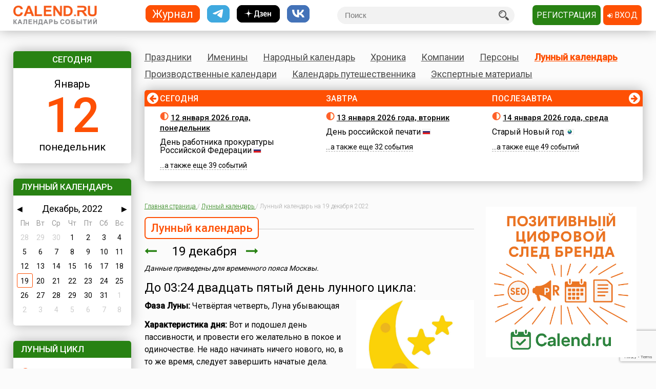

--- FILE ---
content_type: text/html; charset=utf-8
request_url: https://www.calend.ru/moon/2022-12-19/
body_size: 17378
content:
<!DOCTYPE HTML><html><head><meta http-equiv="Content-Type" content="text/html; charset=utf-8"><meta name="viewport" content="width=device-width, initial-scale=1.0, user-scalable=yes"><meta name="apple-itunes-app" content="app-id=403699635, affiliate-data=at=10lsL7&ct=calend_tag"><meta name="description" content="Лунный календарь на 19 декабря 2022"/><meta property="og:description" content="Лунный календарь на 19 декабря 2022"/><meta property="og:image" content="https://www.calend.ru/images/logo_square.png"/><meta property="og:url" content="https://www.calend.ru/moon/2022-12-19/?fb"/><meta property="og:title" content="Лунный календарь на 19 декабря 2022"/><meta property="og:type" content="website"/><meta property="og:site_name" content="Calend.ru"/><meta property="fb:app_id" content="1297918300308542" /><meta property="og:locale" content="ru_RU"><meta name="viewport" content="width=device-width, initial-scale=1.0"><link rel="amphtml" href="https://amp.calend.ru/moon/2022-12-19/"><link rel="canonical" href="https://www.calend.ru/moon/2022-12-19/"/><title>Лунный календарь на 19 декабря 2022</title><link rel="SHORTCUT ICON" href="https://www.calend.ru/img/site2/favicon.ico"/><link href="https://fonts.googleapis.com/css?family=Roboto:300,400,500&amp;subset=cyrillic" rel="stylesheet"><link rel="stylesheet" href="/css/flag-icon.min.css" type="text/css"/><link rel="stylesheet" href="/css/font-awesome.min.css"/><link rel="stylesheet" href="/css/pickmeup.css" type="text/css"/><link rel="stylesheet" href="/css/main.css?14" type="text/css"/><link rel="stylesheet" href="/css/responsive.css?5" type="text/css"/><link rel="stylesheet" media="print" href="/css/print.css" type="text/css"/><script type="text/javascript" src="https://code.jquery.com/jquery-latest.min.js"></script><script type="text/javascript" src="https://code.jquery.com/jquery-migrate-1.4.1.min.js"></script><script type="text/javascript" src="/js/pickmeup.js"></script><script type="text/javascript" src="/js/custom.js?3"></script><script type="text/javascript" src="/js/build_blocks.js"></script><script type="text/javascript" src="//an.yandex.ru/system/context.js"></script><script src="https://yastatic.net/pcode/adfox/loader.js" crossorigin="anonymous"></script><script src="/js/social-likes.min.js"></script> <script type="text/javascript">
      addEventListener('DOMContentLoaded', function () {
          pickmeup('#calendar', {
              flat: true,
              select_year: false,
              locale: 'ru',
              //min: ,
              //max: ,

                                          current: '19-12-2022',
              render: function(date) {
                  if ('19-12-2022' == date.getDate() + "-" + (date.getMonth() + 1) + "-" + date.getFullYear()) {
                      
                      return {class_name: 'pmu-active'};
                  }
                  return {};
                  
              }
                      });
          if(document.getElementById("calendar")){
              document.getElementById("calendar").addEventListener("pickmeup-change", function (e) {
                  var date = e.detail.date;
                  var module = "moon";
                  if (module == "") module = "day";
                  var path = "";
                  if (module == "moon") {
                      path = "/" + module + "/" + date.getFullYear() + "-" + (date.getMonth() + 1) + "-" + date.getDate() + "/";
                  } else {
                      path = "/" + module + "/" + (date.getMonth() + 1) + "-" + date.getDate() + "/";
                  }
                  window.location = path;
              });
          }
      });
      function checkuri() {
          var a = document.location.toString().split('#');
          var h = a[1];
          if (h && h.indexOf('script') > 1) {
              window.location = a[0];
          }
      }
  </script> <script type="text/javascript" src="/js/lang/ru.js"></script><script type="text/javascript" src="/js/only/unauth.js?v=2"></script><LINK title="Праздники" href="https://www.calend.ru/rss/today-holidays.rss" type=application/rss+xmlrel=alternate><LINK title="Именины" href="https://www.calend.ru/rss/today-names.rss" type=application/rss+xml rel=alternate><LINK title="Хроника" href="https://www.calend.ru/rss/today-events.rss" type=application/rss+xmlrel=alternate><LINK title="Дни городов" href="https://www.calend.ru/rss/today-citydays.rss" type=application/rss+xmlrel=alternate> <script src='https://www.google.com/recaptcha/api.js' async defer></script> <div class="ad_block"> </div> <div class="ad_block"> <script>window.yaContextCb=window.yaContextCb||[]</script> <script src="https://yandex.ru/ads/system/context.js" async></script> <script async type='text/javascript' src='//s.luxcdn.com/t/218553/360_light.js'></script> </div> </head> <body onload="checkuri();" itemscope itemtype="https://schema.org/Article" > <div class="ad_block"> <script class='__lxGc__' type='text/javascript'>((__lxGc__=window.__lxGc__||{'s':{},'b':0})['s']['_218553']=__lxGc__['s']['_218553']||{'b':{}})['b']['_705809']={'i':__lxGc__.b++};</script> <script class='__lxGc__' type='text/javascript'>((__lxGc__=window.__lxGc__||{'s':{},'b':0})['s']['_218553']=__lxGc__['s']['_218553']||{'b':{}})['b']['_681845']={'i':__lxGc__.b++};</script> <script class='__lxGc__' type='text/javascript'>((__lxGc__=window.__lxGc__||{'s':{},'b':0})['s']['_218553']=__lxGc__['s']['_218553']||{'b':{}})['b']['_714124']={'i':__lxGc__.b++};</script> <script class='__lxGc__' type='text/javascript'>((__lxGc__=window.__lxGc__||{'s':{},'b':0})['s']['_218553']=__lxGc__['s']['_218553']||{'b':{}})['b']['_712137']={'i':__lxGc__.b++};</script> </div> <!-- Yandex.Metrika counter --> <script type="text/javascript" > (function(m,e,t,r,i,k,a){m[i]=m[i]||function(){(m[i].a=m[i].a||[]).push(arguments)}; m[i].l=1*new Date(); for (var j = 0; j < document.scripts.length; j++) {if (document.scripts[j].src === r) { return; }} k=e.createElement(t),a=e.getElementsByTagName(t)[0],k.async=1,k.src=r,a.parentNode.insertBefore(k,a)}) (window, document, "script", "https://mc.yandex.ru/metrika/tag.js", "ym"); ym(14585941, "init", { clickmap:true, trackLinks:true, accurateTrackBounce:true }); </script> <noscript><div><img src="https://mc.yandex.ru/watch/14585941" style="position:absolute; left:-9999px;" alt="" /></div></noscript> <!-- /Yandex.Metrika counter --> <!-- Google tag (gtag.js) --> <script async src="https://www.googletagmanager.com/gtag/js?id=G-3NM56H915R"></script> <script>
        window.dataLayer = window.dataLayer || [];
        function gtag(){dataLayer.push(arguments);}
        gtag('js', new Date());

        gtag('config', 'G-3NM56H915R');
    </script> <div class="ad_block"> </div> <script type="text/javascript">
     window.vkAsyncInit = function () {
       VK.init({
         apiId: 2153155
       });
     };

     setTimeout(function () {
       var el = document.createElement("script");
       el.type = "text/javascript";
       el.src = "//vk.com/js/api/openapi.js";
       el.async = true;
       if (!document.getElementById("vk_api_transport") === null) {
         document.getElementById("vk_api_transport").appendChild(el);
       }
     }, 0);
   </script> <div class="wrapper"><div class="block sidebar" id="sidebar"> <div class="yearbook" style="display: none"> <ul class="twoColumns"><li><a href="/calendar/" class="year yearsSq">Журнал</a></li><li><a href="https://t.me/ru_calend" target="_blank" class="year yearsSq telegram" title="Телеграм-канал Calend.ru"></a></li><li><a href="https://dzen.ru/calend" target="_blank" class="year yearsSq dzen" title="Дзен-канал Calend.ru"></a></li><li><a href="https://vk.com/ru_calend" target="_blank" class="year yearsSq vk" title="Сообщество Calend.ru на VK"></a></li></ul> </div> <ul class="links" style="display: none"> <li><a href="/holidays/">Праздники</a></li><li><a href="/names/">Именины</a></li><li><a href="/narod/">Народный календарь</a></li><li><a href="/events/">Хроника</a></li><li><a href="/orgs/">Компании</a></li><li><a href="/persons/">Персоны</a></li><li><a href="/moon/">Лунный календарь</a></li><li><a href="/work/">Производственные календари</a></li><li><a href="/travel/">Календарь путешественника</a></li><li><a href="/articles/">Экспертные материалы</a></li> </ul> <div class="widget center dateWidget"> <div class="header bggreen">Сегодня</div> <a href="/day/2026-1-12/" style="text-decoration: none"> <span class="month">Январь</span> <span class="date orange">12</span> <span class="week">понедельник</span> </a> </div> <div class="widget calendar"> <div class="header bggreen" style="margin-bottom: 5px">Лунный календарь</div> <div id="calendar"></div> </div> <div class="widget moonWidget "> <div class="header bggreen">Лунный цикл</div> <ul class="list moonWidget"> <li> <img src="https://www.calend.ru/img/moon/moon-ungrowing.gif" width="17" height="16" title="Убывающая луна" alt="Убывающая луна" > <p><a href="/moon/2026-01-12/"><strong>Сегодня </strong></a> до 03:07  <a href="/moon/23/">двадцать третий</a> день лунного цикла, после -  <a href="/moon/24/">двадцать четвертый</a>. Данные приведены для временного пояса Москвы. Не&nbsp;забудьте сделать поправку для своего места проживания!</p> </li><li> <img src="https://www.calend.ru/img/moon/moon-ungrowing.gif" width="17" height="16" title="Убывающая луна" alt="Убывающая луна" > <p><a href="/moon/2026-01-13/"><strong>Завтра </strong></a> до 04:27  <a href="/moon/24/">двадцать четвертый</a> день лунного цикла, после -  <a href="/moon/25/">двадцать пятый</a>. Данные приведены для временного пояса Москвы. Не&nbsp;забудьте сделать поправку для своего места проживания!</p> </li> </ul> </div> <div class="widget broadcastWidget"> <div class="header bggreen">Рассылка<i class="fa fa-envelope" aria-hidden="true"></i></div> <span class="title big">Пр@здники и именины по&nbsp;e-mail!</span> <p>Подпишитесь на рассылку «Праздники и именины сегодня и завтра», и&nbsp;вы&nbsp;всегда будете в&nbsp;курсе, кого из&nbsp;друзей следует поздравлять!</p> <span class="subscribe"> <form id="sub_form" onsubmit="subscribe_me(); return false;"> <input type="text" name="email" id="email_uni" placeholder="Ваша эл. почта" /> <span style="color: #FF0000; display: none" id="email_error">Введите корректный email</span> <button class="btn bggreen g-recaptcha" id="buttonSubscribe" data-sitekey="6LfCqyErAAAAADQve6c4NgXPjoMNPVXMt4hUDSiT" data-callback="subscribe_me">Подписаться</button> </form> </span> <span class="small gray">Нажимая кнопку "Подписаться", вы подтверждаете согласие с&nbsp;<a href="/privacy_policy/">политикой конфиденциальности сайта</a>.</span><br /> </div> <script type="text/javascript">
	function subscribe_me() {
		grecaptcha.ready(function() {

			grecaptcha.execute()
				.then(function () {
					let token = grecaptcha.getResponse();
					let email = $('#email_uni').val();
					if (!validateEmail(email)) {
						$('#email_uni').css('color', '#FF0000');
						$('#email_error').show();
						return false;
					} else {
						$('#email_uni').css('color', '#000000')
						$('#email_error').hide();
					}
					
					let data = {email: email, invis: true, 'g-recaptcha-response': token};
					
					$.ajax({
						url: 'https://www.calend.ru/subscribe_uni/subscribe/',
						data: data,
						success: (function (data) {
							$('#email_place').text(email);
							$('.digestOverlay').show();
							setTimeout(() => {
								$('.digestOverlay').hide();
							}, 15000)
						})
					});

				});
		});
	}
	function validateEmail(email) {
		const emailPattern = /^[^\s@]+@[^\s@]+\.[^\s@]+$/;
		return emailPattern.test(email);
	}
</script> <div class="digestOverlay"> <div class="digestContainer"> <img class="digestLogo" src="https://www.calend.ru/images/logo.png" alt="Calend.ru"> <div class="digestBox"> <div class="digestClose" onclick="$('.digestOverlay').hide()"><i class="fa fa-times" aria-hidden="true"></i></div> <div class="digestTitle">Подтвердите подписку!</div> <img src="https://www.calend.ru/images/subs_1.svg" class="digestImage" alt="Спасибо за подписку!"> <p class="digestMessage">На&nbsp;вашу почту (<span id="email_place"></span>) было отправлено письмо со&nbsp;ссылкой подтверждения. Просто перейдите по&nbsp;ней!</p> <p class="digestMessage">Если письма нет&nbsp;&mdash; проверьте папку спам, возможно оно там.<br>Если письмо так и не&nbsp;пришло&nbsp;&mdash; <a href="https://www.calend.ru/contact/" title="Свяжитесь с нами">свяжитесь с&nbsp;нами</a>.</p> </div> </div> </div> <div class="widget apps"> <div class="header bggreen" style="margin-bottom: 10px;">Приложения<i class="fa fa-mobile"></i></div> <div class="center"> <!--<a href="https://play.google.com/store/apps/details?id=pro.medio.calend_common" title="Скачать из Google Play"><img src="/img/app_google_play.png" alt="Скачать из Google Play"></a>--> <a href="https://www.rustore.ru/catalog/app/pro.medio.calend_common" title="Скачайте из RuStore"><img
                    src="/img/app_rustore.png" alt="Скачайте из RuStore"></a> <a href="https://galaxystore.samsung.com/detail/pro.medio.calend_common" title="Приложение доступно в Galaxy Store"><img src="/img/app_galaxy_store.png" alt="Приложение доступно в Galaxy Store"></a> <a href="https://appgallery.huawei.com/app/C109543157" title="Откройте в AppGallery"><img
                    src="/img/app_huawei_appgallery.png" alt="Откройте в AppGallery"></a> <a href="https://global.app.mi.com/details?id=pro.medio.calend_common" title="Загрузить в GetApps"><img
                    src="/img/app_xiaomi_getapps.png" alt="Загрузить в GetApps"></a> </div> </div> </div><div class="block main"><div class="printable"><img src="/images/logo.png" alt="Calend.ru"><p>Адрес страницы: https://www.calend.ru/moon/2022-12-19/</p></div><div class="mainMenu"> <ul class="links"> <li data-block-id="holidaysWidget" ><a href="/holidays/">Праздники</a><div class="widget popupMenu"></div></li><li ><a href="/names/">Именины</a><div class="popupMenu"></div></li><li ><a href="/narod/">Народный календарь</a><div class="popupMenu"></div></li><li ><a href="/events/">Хроника</a><div class="popupMenu"></div></li><li ><a href="/orgs/">Компании</a></li><li ><a href="/persons/">Персоны</a></li><li data-block-id="moonWidget" class="active"><a href="/moon/">Лунный календарь</a><div class="popupMenu"></div></li><li ><a href="/work/">Производственные календари</a><div class="popupMenu"></div></li><li ><a href="/travel/">Календарь путешественника</a><div class="popupMenu"></div></li><li ><a href="/articles/">Экспертные материалы</a><div class="popupMenu"></div></li> </ul> </div><!-- mainmenu --> <div class="widget holidaysWidget hidden"> <div class="header bggreen">Праздники <i class="fa fa-birthday-cake" aria-hidden="true"></i></div> <ul class="list"> <li> <span class="title big">Государственные </span> <p><img border="0" width="16" height="11" src="https://www.calend.ru/img/types/1.gif">&nbsp;<a href="/holidays/russtate/">Россия</a></p> <p><img border="0" width="16" height="11" src="https://www.calend.ru/img/types/7.gif">&nbsp;<a href="/holidays/belorus/">Беларусь</a></p> <p><img border="0" width="16" height="11" src="https://www.calend.ru/img/types/98.gif">&nbsp;<a href="/holidays/abkhazia/">Абхазия</a></p> <p><img border="0" width="16" height="11" src="https://www.calend.ru/img/types/20.gif">&nbsp;<a href="/holidays/australia/">Австралия</a></p> <p><img border="0" width="16" height="11" src="https://www.calend.ru/img/types/36.gif">&nbsp;<a href="/holidays/austria/">Австрия</a></p> <p><img border="0" width="16" height="11" src="https://www.calend.ru/img/types/50.gif">&nbsp;<a href="/holidays/azerbaijan/">Азербайджан</a></p> <p><img border="0" width="16" height="11" src="https://www.calend.ru/img/types/69.gif">&nbsp;<a href="/holidays/albania/">Албания</a></p> <p><img border="0" width="16" height="11" src="https://www.calend.ru/img/types/85.gif">&nbsp;<a href="/holidays/argentina/">Аргентина</a></p> <p><img border="0" width="16" height="11" src="https://www.calend.ru/img/types/17.gif">&nbsp;<a href="/holidays/armenia/">Армения</a></p> <p><img border="0" width="16" height="11" src="https://www.calend.ru/img/types/101.gif">&nbsp;<a href="/holidays/bahamas/">Багамы</a></p> <p><img border="0" width="16" height="11" src="https://www.calend.ru/img/types/83.gif">&nbsp;<a href="/holidays/belgium/">Бельгия</a></p> <p><img border="0" width="16" height="11" src="https://www.calend.ru/img/types/43.gif">&nbsp;<a href="/holidays/bulgaria/">Болгария</a></p> <p><img border="0" width="16" height="11" src="https://www.calend.ru/img/types/78.gif">&nbsp;<a href="/holidays/bosnia/">Босния</a></p> <p><img border="0" width="16" height="11" src="https://www.calend.ru/img/types/48.gif">&nbsp;<a href="/holidays/brasil/">Бразилия</a></p> <p><img border="0" width="16" height="11" src="https://www.calend.ru/img/types/19.gif">&nbsp;<a href="/holidays/greatbritan/">Великобритания</a></p> <p><img border="0" width="16" height="11" src="https://www.calend.ru/img/types/52.gif">&nbsp;<a href="/holidays/hungary/">Венгрия</a></p> <p><img border="0" width="16" height="11" src="https://www.calend.ru/img/types/80.gif">&nbsp;<a href="/holidays/vietnam/">Вьетнам</a></p> <p><img border="0" width="16" height="11" src="https://www.calend.ru/img/types/18.gif">&nbsp;<a href="/holidays/germany/">Германия</a></p> <p><img border="0" width="16" height="11" src="https://www.calend.ru/img/types/46.gif">&nbsp;<a href="/holidays/greece/">Греция</a></p> <p><img border="0" width="16" height="11" src="https://www.calend.ru/img/types/34.gif">&nbsp;<a href="/holidays/georgia/">Грузия</a></p> <p><img border="0" width="16" height="11" src="https://www.calend.ru/img/types/51.gif">&nbsp;<a href="/holidays/denmark/">Дания</a></p> <p><img border="0" width="16" height="11" src="https://www.calend.ru/img/types/89.gif">&nbsp;<a href="/holidays/egypt/">Египет</a></p> <p><img border="0" width="16" height="11" src="https://www.calend.ru/img/types/93.gif">&nbsp;<a href="/holidays/zimbabwe/">Зимбабве</a></p> <p><img border="0" width="16" height="11" src="https://www.calend.ru/img/types/198.gif">&nbsp;<a href="/holidays/Israel/">Израиль</a></p> <p><img border="0" width="16" height="11" src="https://www.calend.ru/img/types/41.gif">&nbsp;<a href="/holidays/india/">Индия</a></p> <p><img border="0" width="16" height="11" src="https://www.calend.ru/img/types/192.gif">&nbsp;<a href="/holidays/iordan/">Иордания</a></p> <p><img border="0" width="16" height="11" src="https://www.calend.ru/img/types/67.gif">&nbsp;<a href="/holidays/irland/">Ирландия</a></p> <p><img border="0" width="16" height="11" src="https://www.calend.ru/img/types/42.gif">&nbsp;<a href="/holidays/iceland/">Исландия</a></p> <p><img border="0" width="16" height="11" src="https://www.calend.ru/img/types/29.gif">&nbsp;<a href="/holidays/spain/">Испания</a></p> <p><img border="0" width="16" height="11" src="https://www.calend.ru/img/types/28.gif">&nbsp;<a href="/holidays/italy/">Италия</a></p> <p><img border="0" width="16" height="11" src="https://www.calend.ru/img/types/8.gif">&nbsp;<a href="/holidays/kazahstan/">Казахстан</a></p> <p><img border="0" width="16" height="11" src="https://www.calend.ru/img/types/75.gif">&nbsp;<a href="/holidays/cameroon/">Камерун</a></p> <p><img border="0" width="16" height="11" src="https://www.calend.ru/img/types/24.gif">&nbsp;<a href="/holidays/canada/">Канада</a></p> <p><img border="0" width="16" height="11" src="https://www.calend.ru/img/types/74.gif">&nbsp;<a href="/holidays/kipr/">Кипр</a></p> <p><img border="0" width="16" height="11" src="https://www.calend.ru/img/types/21.gif">&nbsp;<a href="/holidays/china/">Китай</a></p> <p><img border="0" width="16" height="11" src="https://www.calend.ru/img/types/194.gif">&nbsp;<a href="/holidays/komy/">Коми</a></p> <p><img border="0" width="16" height="11" src="https://www.calend.ru/img/types/87.gif">&nbsp;<a href="/holidays/costarica/">Коста-Рика</a></p> <p><img border="0" width="16" height="11" src="https://www.calend.ru/img/types/68.gif">&nbsp;<a href="/holidays/cuba/">Куба</a></p> <p><img border="0" width="16" height="11" src="https://www.calend.ru/img/types/56.gif">&nbsp;<a href="/holidays/kuwait/">Кувейт</a></p> <p><img border="0" width="16" height="11" src="https://www.calend.ru/img/types/31.gif">&nbsp;<a href="/holidays/kirgistan/">Кыргызстан</a></p> <p><img border="0" width="16" height="11" src="https://www.calend.ru/img/types/86.gif">&nbsp;<a href="/holidays/laos/">Лаос</a></p> <p><img border="0" width="16" height="11" src="https://www.calend.ru/img/types/11.gif">&nbsp;<a href="/holidays/latvia/">Латвия</a></p> <p><img border="0" width="16" height="11" src="https://www.calend.ru/img/types/71.gif">&nbsp;<a href="/holidays/lebanon/">Ливан</a></p> <p><img border="0" width="16" height="11" src="https://www.calend.ru/img/types/10.gif">&nbsp;<a href="/holidays/litva/">Литва</a></p> <p><img border="0" width="16" height="11" src="https://www.calend.ru/img/types/44.gif">&nbsp;<a href="/holidays/luxemburg/">Люксембург</a></p> <p><img border="0" width="16" height="11" src="https://www.calend.ru/img/types/94.gif">&nbsp;<a href="/holidays/madagascar/">Мадагаскар</a></p> <p><img border="0" width="16" height="11" src="https://www.calend.ru/img/types/88.gif">&nbsp;<a href="/holidays/macedonia/">Македония</a></p> <p><img border="0" width="16" height="11" src="https://www.calend.ru/img/types/45.gif">&nbsp;<a href="/holidays/mexico/">Мексика</a></p> <p><img border="0" width="16" height="11" src="https://www.calend.ru/img/types/25.gif">&nbsp;<a href="/holidays/moldova/">Молдова</a></p> <p><img border="0" width="16" height="11" src="https://www.calend.ru/img/types/100.gif">&nbsp;<a href="/holidays/nigeria/">Нигерия</a></p> <p><img border="0" width="16" height="11" src="https://www.calend.ru/img/types/32.gif">&nbsp;<a href="/holidays/holland/">Нидерланды</a></p> <p><img border="0" width="16" height="11" src="https://www.calend.ru/img/types/170.gif">&nbsp;<a href="/holidays/newzealand/">Новая Зеландия</a></p> <p><img border="0" width="16" height="11" src="https://www.calend.ru/img/types/39.gif">&nbsp;<a href="/holidays/norway/">Норвегия</a></p> <p><img border="0" width="16" height="11" src="https://www.calend.ru/img/types/95.gif">&nbsp;<a href="/holidays/panama/">Панама</a></p> <p><img border="0" width="16" height="11" src="https://www.calend.ru/img/types/92.gif">&nbsp;<a href="/holidays/peru/">Перу</a></p> <p><img border="0" width="16" height="11" src="https://www.calend.ru/img/types/38.gif">&nbsp;<a href="/holidays/poland/">Польша</a></p> <p><img border="0" width="16" height="11" src="https://www.calend.ru/img/types/37.gif">&nbsp;<a href="/holidays/portugal/">Португалия</a></p> <p><img border="0" width="16" height="11" src="https://www.calend.ru/img/types/49.gif">&nbsp;<a href="/holidays/rumania/">Румыния</a></p> <p><img border="0" width="16" height="11" src="https://www.calend.ru/img/types/14.gif">&nbsp;<a href="/holidays/usa/">США</a></p> <p><img border="0" width="16" height="11" src="https://www.calend.ru/img/types/40.gif">&nbsp;<a href="/holidays/serbia/">Сербия</a></p> <p><img border="0" width="16" height="11" src="https://www.calend.ru/img/types/193.gif">&nbsp;<a href="/holidays/syria/">Сирия</a></p> <p><img border="0" width="16" height="11" src="https://www.calend.ru/img/types/97.gif">&nbsp;<a href="/holidays/slovakia/">Словакия</a></p> <p><img border="0" width="16" height="11" src="https://www.calend.ru/img/types/81.gif">&nbsp;<a href="/holidays/slovenia/">Словения</a></p> <p><img border="0" width="16" height="11" src="https://www.calend.ru/img/types/62.gif">&nbsp;<a href="/holidays/tadjikistan/">Таджикистан</a></p> <p><img border="0" width="16" height="11" src="https://www.calend.ru/img/types/65.gif">&nbsp;<a href="/holidays/thailand/">Таиланд</a></p> <p><img border="0" width="16" height="11" src="https://www.calend.ru/img/types/58.gif">&nbsp;<a href="/holidays/tunis/">Тунис</a></p> <p><img border="0" width="16" height="11" src="https://www.calend.ru/img/types/9.gif">&nbsp;<a href="/holidays/turkmen/">Туркменистан</a></p> <p><img border="0" width="16" height="11" src="https://www.calend.ru/img/types/33.gif">&nbsp;<a href="/holidays/turkish/">Турция</a></p> <p><img border="0" width="16" height="11" src="https://www.calend.ru/img/types/16.gif">&nbsp;<a href="/holidays/uzbekistan/">Узбекистан</a></p> <p><img border="0" width="16" height="11" src="https://www.calend.ru/img/types/6.gif">&nbsp;<a href="/holidays/ukraine/">Украина</a></p> <p><img border="0" width="16" height="11" src="https://www.calend.ru/img/types/30.gif">&nbsp;<a href="/holidays/finlandia/">Финляндия</a></p> <p><img border="0" width="16" height="11" src="https://www.calend.ru/img/types/27.gif">&nbsp;<a href="/holidays/france/">Франция</a></p> <p><img border="0" width="16" height="11" src="https://www.calend.ru/img/types/76.gif">&nbsp;<a href="/holidays/croatia/">Хорватия</a></p> <p><img border="0" width="16" height="11" src="https://www.calend.ru/img/types/77.gif">&nbsp;<a href="/holidays/montenegro/">Черногория</a></p> <p><img border="0" width="16" height="11" src="https://www.calend.ru/img/types/23.gif">&nbsp;<a href="/holidays/chech/">Чехия</a></p> <p><img border="0" width="16" height="11" src="https://www.calend.ru/img/types/96.gif">&nbsp;<a href="/holidays/switzerland/">Швейцария</a></p> <p><img border="0" width="16" height="11" src="https://www.calend.ru/img/types/47.gif">&nbsp;<a href="/holidays/sweden/">Швеция</a></p> <p><img border="0" width="16" height="11" src="https://www.calend.ru/img/types/91.gif">&nbsp;<a href="/holidays/ecuador/">Эквадор</a></p> <p><img border="0" width="16" height="11" src="https://www.calend.ru/img/types/26.gif">&nbsp;<a href="/holidays/estonia/">Эстония</a></p> <p><img border="0" width="16" height="11" src="https://www.calend.ru/img/types/84.gif">&nbsp;<a href="/holidays/ethiopia/">Эфиопия</a></p> <p><img border="0" width="16" height="11" src="https://www.calend.ru/img/types/35.gif">&nbsp;<a href="/holidays/southkorea/">Южная Корея</a></p> <p><img border="0" width="16" height="11" src="https://www.calend.ru/img/types/99.gif">&nbsp;<a href="/holidays/southossetia/">Южная Осетия</a></p> <p><img border="0" width="16" height="11" src="https://www.calend.ru/img/types/90.gif">&nbsp;<a href="/holidays/jamaica/">Ямайка</a></p> <p><img border="0" width="16" height="11" src="https://www.calend.ru/img/types/22.gif">&nbsp;<a href="/holidays/japan/">Япония</a></p> <span class="showAll"><span class="dashed brief">Все государства</span><span
        class="dashed opened">Свернуть</span></span> </li><li> <span class="title big">Религиозные</span> <p> <img border="0" width="16" height="11" src="https://www.calend.ru/img/types/2.gif">&nbsp;
      <a href="/holidays/orthodox/">Православные</a> </p> <p> <img border="0" width="16" height="11" src="https://www.calend.ru/img/types/3.gif">&nbsp;
      <a href="/holidays/katolic/">Католические</a> </p> <p> <img border="0" width="16" height="11" src="https://www.calend.ru/img/types/63.gif">&nbsp;
      <a href="/holidays/evangelical/">Лютеранские</a> </p> <p> <img border="0" width="16" height="11" src="https://www.calend.ru/img/types/5.gif">&nbsp;
      <a href="/holidays/islam/">Мусульманские</a> </p> <p> <img border="0" width="16" height="11" src="https://www.calend.ru/img/types/4.gif">&nbsp;
      <a href="/holidays/jew/">Иудейские</a> </p> <p> <img border="0" width="16" height="11" src="https://www.calend.ru/img/types/59.gif">&nbsp;
      <a href="/holidays/buddhism/">Буддийские</a> </p> <p> <img border="0" width="16" height="11" src="https://www.calend.ru/img/types/70.gif">&nbsp;
      <a href="/holidays/hinduism/">Индуизм</a> </p> <p> <img border="0" width="16" height="11" src="https://www.calend.ru/img/types/53.gif">&nbsp;
      <a href="/holidays/bahai/">Бахаи</a> </p> <p> <img border="0" width="16" height="11" src="https://www.calend.ru/img/types/72.gif">&nbsp;
      <a href="/holidays/zoroastrianism/">Зороастризм</a> </p> <p> <img border="0" width="16" height="11" src="https://www.calend.ru/img/types/55.gif">&nbsp;
      <a href="/holidays/slav/">Славянские</a> </p> <p> <img border="0" width="16" height="11" src="https://www.calend.ru/img/types/64.gif">&nbsp;
      <a href="/holidays/pagan/">Языческие</a> </p> <span class="showAll"><span class="dashed brief">Все религии</span><span class="dashed opened">Свернуть</span></span> </li><li> <span class="title big">По категориям</span> <p> <a href="/holidays/prof/">Профессиональные</a> </p> <p> <a href="/holidays/wholeworld/">Международные</a> </p> <p> <a href="/holidays/un/">ООН</a> </p> <p> <a href="/holidays/comm/">Деловые</a> </p> <p> <a href="/holidays/dvsr/">Дни воинской славы России</a> </p> <p> <a href="/holidays/army/">Армейские</a> </p> <p> <a href="/holidays/grand/">Величественные</a> </p> <p> <a href="/holidays/ww/">ВОВ</a> </p> <p> <a href="/holidays/water/">Водные</a> </p> <p> <a href="/holidays/eat/">Гастрономические</a> </p> <p> <a href="/holidays/child/">Детские</a> </p> <p> <a href="/holidays/icons/">В честь икон</a> </p> <p> <a href="/holidays/Saints/">Дни памяти святых</a> </p> <p> <a href="/holidays/constitution/">Конституционные</a> </p> <p> <a href="/holidays/culture/">Культурные</a> </p> <p> <a href="/holidays/media/">Масс-медийные</a> </p> <p> <a href="/holidays/youth/">Молодежные</a> </p> <p> <a href="/holidays/science/">Научно-технические</a> </p> <p> <a href="/holidays/independent/">Независимые</a> </p> <p> <a href="/holidays/unusual/">Необычные</a> </p> <p> <a href="/holidays/nature/">Природные</a> </p> <p> <a href="/holidays/medical/">Медицинские</a> </p> <p> <a href="/holidays/fasting/">Посты</a> </p> <p> <a href="/holidays/family/">Семейные</a> </p> <p> <a href="/holidays/network/">Сетевые</a> </p> <p> <a href="/holidays/glory/">Славные</a> </p> <p> <a href="/holidays/sport/">Спортивные</a> </p> <p> <a href="/holidays/championship/">Турниры</a> </p> <p> <a href="/holidays/creative/">Творческие</a> </p> <p> <a href="/holidays/teacher/">Учительские</a> </p> <p> <a href="/holidays/festival/">Фестивали</a> </p> <p> <a href="/holidays/finance/">Финансовые</a> </p> <p> <a href="/holidays/navy/">Флотские</a> </p> <p> <a href="/holidays/ecology/">Экологические</a> </p> <p> <a href="/holidays/law/">Юридические</a> </p> <p> <a href="/holidays/language/">Языковые</a> </p> <span class="showAll"><span class="dashed brief">Все категории</span><span
        class="dashed opened">Свернуть</span></span> </li> </ul> </div> <div class="timeline"> <span class="bgorange"></span> <ul class="fortnite" data-current="0" data-count="3"> <li id="day_2026-1-12" data-block-id="div_2026-1-12"> <span class="header">Сегодня</span> <span class="title date"><img src="https://www.calend.ru/img/moon/moon-ungrowing.gif" width="17" height="16" title="Убывающая луна" alt="Убывающая луна" > <a href="/day/2026-1-12/" rel="nofollow">12 января 2026 года, понедельник</a></span> <div class="wrapIn"> <p> <a href="/holidays/0/0/3/">День работника прокуратуры Российской Федерации</a> <img border="0" width="16" height="11" src="https://www.calend.ru/img/types/1.gif"> </p> <p> <span class="dashed">...а также еще&nbsp;39&nbsp;событий</span> </p> </div> </li><li id="day_2026-1-13" data-block-id="div_2026-1-13"> <span class="header">Завтра</span> <span class="title date"><img src="https://www.calend.ru/img/moon/moon-ungrowing.gif" width="17" height="16" title="Убывающая луна" alt="Убывающая луна" > <a href="/day/2026-1-13/" rel="nofollow">13 января 2026 года, вторник</a></span> <div class="wrapIn"> <p> <a href="/holidays/0/0/4/">День российской печати</a> <img border="0" width="16" height="11" src="https://www.calend.ru/img/types/1.gif"> </p> <p> <span class="dashed">...а также еще&nbsp;32&nbsp;события</span> </p> </div> </li><li id="day_2026-1-14" data-block-id="div_2026-1-14"> <span class="header">Послезавтра</span> <span class="title date"><img src="https://www.calend.ru/img/moon/moon-ungrowing.gif" width="17" height="16" title="Убывающая луна" alt="Убывающая луна" > <a href="/day/2026-1-14/" rel="nofollow">14 января 2026 года, среда</a></span> <div class="wrapIn"> <p> <a href="/holidays/0/0/5/">Старый Новый год</a> <img border="0" width="16" height="11" src="https://www.calend.ru/img/types/15.gif"> </p> <p> <span class="dashed">...а также еще&nbsp;49&nbsp;событий</span> </p> </div> </li> </ul> <ul class="arrows"> <li class="left"><i class="fa fa-arrow-left" aria-hidden="true"></i></li><li class="right"><i class="fa fa-arrow-right" aria-hidden="true"></i></li> </ul> </div> <div id="popup_timeline"> <div class="widget hidden div_2026-1-12" id="div_2026-1-12"> <div class="timelineDayClose mobile_only" style="float: right"><a href="javascript:void(0)"><img src="/images/close.png" width="22" height="22" /></a></div> <span class="title date" style="padding: 0; margin-left: 0"><img src="https://www.calend.ru/img/moon/moon-ungrowing.gif" width="17" height="16" title="Убывающая луна" alt="Убывающая луна" > <a href="/day/2026-1-12/" rel="nofollow">12 января 2026 года, понедельник</a></span> <p> <a href="/holidays/0/0/3/">День работника прокуратуры Российской Федерации</a> <img border="0" width="16" height="11" src="https://www.calend.ru/img/types/1.gif"> </p> <a href="/holidays/2026-1-12/" class="subtitle green">Праздники</a> <p> <p> <a href="/holidays/0/0/3857/">Международный день марципана</a> <img border="0" width="16" height="11" src="https://www.calend.ru/img/types/15.gif"> </p> <p> <a href="/holidays/0/0/217/">День совершеннолетия в Японии</a> <img border="0" width="16" height="11" src="https://www.calend.ru/img/types/22.gif"> </p> <p> <a href="/holidays/0/0/1830/">День похищений</a> <img border="0" width="16" height="11" src="https://www.calend.ru/img/types/55.gif"> </p> <p><strong>В народном календаре</strong> <a href="/narod/6421/">Анисьин день</a> </p> <p><a href="/names/2026-1-12/" class="subtitle green" style="display: inline">Именины</a> <a href="/names/0/0/95/">Макар</a>,           
      <a href="/names/0/0/87/">Лев</a>,           
      <a href="/names/0/0/258/">Мария</a>,           
      <a href="/names/0/0/236/">Ирина</a> </p> <p><a href="/events/2026-1-12/" class="subtitle green">Хроника
            (6)</a></p> <p><a href="/persons/2026-1-12/" class="subtitle green">Персоны дня
        (24)</a></p> </div> <div class="widget hidden div_2026-1-13" id="div_2026-1-13"> <div class="timelineDayClose mobile_only" style="float: right"><a href="javascript:void(0)"><img src="/images/close.png" width="22" height="22" /></a></div> <span class="title date" style="padding: 0; margin-left: 0"><img src="https://www.calend.ru/img/moon/moon-ungrowing.gif" width="17" height="16" title="Убывающая луна" alt="Убывающая луна" > <a href="/day/2026-1-13/" rel="nofollow">13 января 2026 года, вторник</a></span> <p> <a href="/holidays/0/0/4/">День российской печати</a> <img border="0" width="16" height="11" src="https://www.calend.ru/img/types/1.gif"> </p> <a href="/holidays/2026-1-13/" class="subtitle green">Праздники</a> <p> <p> <a href="/holidays/0/0/1591/">Щедрый вечер, Щедрец</a> <img border="0" width="16" height="11" src="https://www.calend.ru/img/types/55.gif"> </p> <p> <a href="/holidays/0/0/2341/">День святого Кнута в Швеции</a> <img border="0" width="16" height="11" src="https://www.calend.ru/img/types/47.gif"> </p> <p> <a href="/holidays/0/0/2291/">Лори в Индии</a> <img border="0" width="16" height="11" src="https://www.calend.ru/img/types/41.gif"> </p> <p><strong>В народном календаре</strong> <a href="/narod/6422/">Васильева коляда, Васильев вечер</a> </p> <p><a href="/names/2026-1-13/" class="subtitle green" style="display: inline">Именины</a> <a href="/names/0/0/105/">Михаил</a>,           
      <a href="/names/0/0/125/">Петр</a> </p> <p><a href="/events/2026-1-13/" class="subtitle green">Хроника
            (7)</a></p> </div> <div class="widget hidden div_2026-1-14" id="div_2026-1-14"> <div class="timelineDayClose mobile_only" style="float: right"><a href="javascript:void(0)"><img src="/images/close.png" width="22" height="22" /></a></div> <span class="title date" style="padding: 0; margin-left: 0"><img src="https://www.calend.ru/img/moon/moon-ungrowing.gif" width="17" height="16" title="Убывающая луна" alt="Убывающая луна" > <a href="/day/2026-1-14/" rel="nofollow">14 января 2026 года, среда</a></span> <p> <a href="/holidays/0/0/5/">Старый Новый год</a> <img border="0" width="16" height="11" src="https://www.calend.ru/img/types/15.gif"> </p> <a href="/holidays/2026-1-14/" class="subtitle green">Праздники</a> <p> <p> <a href="/holidays/0/0/1731/">День трубопроводных войск Вооруженных Сил России</a> <img border="0" width="16" height="11" src="https://www.calend.ru/img/types/1.gif"> </p> <p> <a href="/holidays/0/0/3584/">День Военно-оркестровой службы Вооружённых сил России</a> <img border="0" width="16" height="11" src="https://www.calend.ru/img/types/1.gif"> </p> <p> <a href="/holidays/0/0/263/">День защитников Родины в Узбекистане</a> <img border="0" width="16" height="11" src="https://www.calend.ru/img/types/16.gif"> </p> <p> <a href="/holidays/2026-1-14/" style="font-style: italic; color: rgba(255, 100, 0, 1) ">Все праздники
          в этот
          день</a> </p> <p><strong>В народном календаре</strong> <a href="/narod/6423/">Васильев день</a> </p> <p><a href="/names/2026-1-14/" class="subtitle green" style="display: inline">Именины</a> <a href="/names/0/0/126/">Платон</a>,           
      <a href="/names/0/0/152/">Трофим</a>,           
      <a href="/names/0/0/42/">Вячеслав</a>,           
      <a href="/names/0/0/21/">Богдан</a>,           
      <a href="/names/0/0/155/">Федот</a>,           
      <a href="/names/0/0/29/">Василий</a>,           
      <a href="/names/0/0/5/">Александр</a>,           
      <a href="/names/0/0/114/">Николай</a>,           
      <a href="/names/0/0/68/">Иван</a>,           
      <a href="/names/0/0/53/">Григорий</a> </p> <p><a href="/events/2026-1-14/" class="subtitle green">Хроника
            (6)</a></p> </div> </div><div class="ad_block"> </div> <div class="block content"> <div class="breadcrumbs"> <span itemscope itemtype="https://schema.org/BreadcrumbList"> <span itemprop="itemListElement" itemscope itemtype="https://schema.org/ListItem"> <a href="/" itemprop="item"> <span itemprop="name">Главная страница</span> </a> /
                              <meta itemprop="position" content="1"> </span> <span itemprop="itemListElement" itemscope itemtype="https://schema.org/ListItem"> <a href="/moon/" itemprop="item"> <span itemprop="name">Лунный календарь</span> </a> /
                              <meta itemprop="position" content="2"> </span> <span itemprop="itemListElement" itemscope itemtype="https://schema.org/ListItem"> <span itemprop="name">Лунный календарь на 19 декабря 2022</span> <a itemprop="item" href="https://www.calend.ru/moon/2022-12-19/"></a> <meta itemprop="position" content="3"> </span> </span> </div> <h1><span class="btntitle bgorange">Лунный календарь</span></h1> <span class="hr wh1"></span> <h2><a href="/moon/2022-12-18/" title="18 декабря"> <i class="fa fa-long-arrow-left" aria-hidden="true"></i></a>

&nbsp;&nbsp;&nbsp;
 19 декабря&nbsp;&nbsp;&nbsp;<a href="/moon/2022-12-20/" title="20 декабря"><i class="fa fa-long-arrow-right" aria-hidden="true"></i></a> </h2> <div> <i>Данные приведены для временного пояса Москвы.</i></div> <h2>
                До 03:24  двадцать пятый день лунного цикла:
                          </h2> <div class="maintext"> <p class="float"><img src="https://www.calend.ru/img/content_events/i5/5512.jpg" alt="25" width="640" height="527" itemprop="image" /> <span class="caption gray">25-й лунный день. Четвёртая четверть, Луна убывающая</span> </p> <p><b>Фаза Луны:</b> Четвёртая четверть, Луна убывающая</p><p><b>Характеристика дня:</b> Вот и подошел день пассивности, и провести его желательно в покое и одиночестве. Не надо начинать ничего нового, но, в то же время, следует завершить начатые дела. Делайте всё неторопливо, никуда не спеша, если хотите избежать перенапряжения и нервных срывов. Берегите себя от случайных контактов и неожиданностей.</p><p><b>Влияние на личность:</b> В этот день в людях не бурлит энергия, чувствуется некая лень и апатичность. Коллективный труд и совместная деятельность, как правило, не удаются.</p><p><b>Бизнес и деньги:</b> В целом неплохой день для финансовой деятельности, судебных дел.</p><p><b>Здоровье:</b> Для заболевшего в этот день очень важно быстро получить помощь. <br />
Будьте предельно внимательны к близким. Хорошо заняться лечебным голоданием, а также любыми процедурами, связанными с укреплением здоровья.</p><p><b>Стрижка волос:</b> Прекрасный день для смелых, новаторских, экспериментальных и экстравагантных стрижек и укладок. И красить волосы в необычный для вас цвет сегодня тоже хорошо. А вот привычную, годами поддерживаемую стрижку сегодня делать не стоит, можно получить не тот эффект, что вы ожидаете.</p><p><b>Отношения:</b> День в целом пассивный, созерцательный, период одиночества, сосредоточенности и воображения. Посвятите время личным делам.</p><p><b>Брак:</b> Считается, что этот день не подходит для заключения браков</p><p><b>День рождения:</b> Большая вероятность того, что люди, родившиеся в этот день, получат благосклонность Фортуны. В этот лунный день появились на свет <A HREF="https://www.calend.ru/persons/2988/" >Алла Баянова</A>, <A HREF="https://www.calend.ru/persons/1542/" >Михаил Салтыков-Щедрин</A>, <A HREF="https://www.calend.ru/persons/3047/" >Марина Ладынина</A>.</p><p><b>Общие рекомендации:</b> Напомним, что пришло время пассивности и самоуглубления. Этот день проходит благоприятно, если посвятить его уединению и размышлениям. В любом случае, спешить сегодня нельзя.</p><p>Неторопливость, обдуманность, тщательность – это те качества, которые желательно проявить в этот день. Самое лучшее сегодня – избегать активных действий, они не принесут какого-либо заметного результата, наоборот – могут надолго вывести вас из состояния душевного равновесия и покоя.</p><p><b>Предупреждения:</b> Суть этого дня – направить человека на размышления о его характере, личности, поведении, мировоззрении, убеждениях, нравах. Высшая задача этого лунного дня – научить любви к себе. Пока этого нет, невозможно достичь гармонии с самим собой, невозможно успокоиться и наладить жизненный ритм.</p><p><b>Сны:</b> В этот день может присниться плохой сон. Проснувшись, три раза скажите: «Куда ночь, туда и сон». Утром откройте кран с холодной водой, шёпотом проговорите на воду свой сон (его смоет водой). Потом почитайте молитву.</p> <p></p> </div> <div class="ad_block"> <div style="margin: 0 0 16px 0;"> <div id="yandex_rtb_R-A-69257-59"></div> <script>
window.yaContextCb.push(() => {
    Ya.Context.AdvManager.render({
        "blockId": "R-A-69257-59",
        "renderTo": "yandex_rtb_R-A-69257-59"
    })
})
</script> </div> </div> <h2>
                После 03:24 - двадцать шестой день лунного цикла:
                          </h2> <div class="maintext"> <p class="float"><img src="https://www.calend.ru/img/content_events/i5/5513.jpg" alt="26" width="640" height="527" itemprop="image" /> <span class="caption gray">26-й лунный день. Четвёртая четверть, Луна убывающая</span> </p> <p><b>Фаза Луны:</b> Четвёртая четверть, Луна убывающая</p><p><b>Характеристика дня:</b> Это один из самых критических, опасных дней, когда в воздухе витает атмосфера конфликтов, люди напрасно суетятся, тратят много энергии на болтовню. Именно в этот день человек может перерасходовать свои время, энергию и силы.</p><p><b>Влияние на личность:</b> Самодовольство и самообман – правящие качества этого дня. Чтобы не поддаваться влиянию негативного, вам будут необходимы выдержка и сила воли, умение относиться ко всему происходящему спокойно и даже с юмором. Самое тяжёлое в этот день – постоянные перепады настроения.</p><p>Эмоциональный фон весьма нестабилен, нельзя верить ни обещаниям, ни клятвам, ни угрозам. Не склоняйтесь к крайностям в проявлении эмоций: благоприятнее избежать проявлений тоски, печали, буйного веселья. Лучше поберечь силы и здоровье для будущего цикла, он уже не за горами.</p><p><b>Бизнес и деньги:</b> Можно решать простые вопросы, но не стоит принимать серьёзных решений. Очень опасный день для работы и бизнеса, не делайте ничего, что может повлечь серьезные последствия. Обратите внимание на сегодняшнее окружение: среди ваших оппонентов могут появиться личности с недобрыми намерениями. А вот для адвокатов день очень подходящий, их, вероятнее всего, ждет успех.</p><p><b>Здоровье:</b> Больному или недомогающему может угрожать серьезная опасность, если ему вовремя не будет оказана помощь.</p><p><b>Стрижка волос:</b> Отложите стрижку, можете испортить и без того нестабильное настроение.</p><p><b>Отношения:</b> Контакты в этот день надо, по возможности, ограничить, общаться лишь по необходимости или с самыми надёжными людьми.</p><p><b>День рождения:</b> Если рожденные в этот день люди смогут победить гордыню, их ждет благосостояние и даже богатство. В этот лунный день появились на свет <A HREF="https://www.calend.ru/persons/537/" >Александр Скрябин</A>, <A HREF="https://www.calend.ru/persons/1218/" >Игорь Моисеев</A>, <A HREF="https://www.calend.ru/persons/871/" >Леонид Утесов</A>.</p><p><b>Общие рекомендации:</b> Вы получите небольшой бонус, если хорошо работали в течение предыдущих дней лунного месяца. Прислушайтесь к советам друзей, не отвергайте их предложений. Избегайте шоппинга. Деньги лучше экономить – есть опасность растратить их впустую или потерять.</p><p><b>Предупреждения:</b> Совет для тех, кто за рулём: быть особенно внимательным на дорогах, беречь свою машину, не оставлять её без надежного присмотра.</p><p>День неблагоприятен для путешественников. Помимо межличностных конфликтов в этот день повышена вероятность воровства и ограблений.</p><p><b>Сны:</b> Сегодняшние сны показывают, насколько велика ваша гордыня и самовлюблённость. Если вы видите себя преуспевающим, всесильным и довольным – значит, пора спуститься с небес на землю и трезво оценить себя. Если вы видите себя убогим и несчастным – надо срочно повышать самооценку и учиться любить и уважать себя.</p> <p></p> </div> <p></p> <div class="ad_block"> <script class='__lxGc__' type='text/javascript'> ((__lxGc__=window.__lxGc__||{'s':{},'b':0})['s']['_218553']=__lxGc__['s']['_218553']||{'b':{}})['b']['_705149']={'i':__lxGc__.b++}; </script> <script class='__lxGc__' type='text/javascript'> ((__lxGc__=window.__lxGc__||{'s':{},'b':0})['s']['_218553']=__lxGc__['s']['_218553']||{'b':{}})['b']['_705150']={'i':__lxGc__.b++}; </script> </div> </div> <div class="block rightSidebar"> <div class="banner2"> <div class="ad_block"> </div> </div> <div class="banner2"> <script type="text/javascript" src="https://vk.com/js/api/openapi.js?159"></script> <!-- VK Widget --> <div id="vk_groups" style="margin-bottom: 5px"></div> <script type="text/javascript">
          VK.Widgets.Group("vk_groups", {mode: 3, width: "300"}, 25783028);
      </script> <div> <a href="/reklama"><img src="/img/banner.jpg" alt="Позитивным цифровой след бренда - реклама на Calend.ru" style="width: 98%" /></a> </div> </div> <div class="ad_block"> <script class='__lxGc__' type='text/javascript'> ((__lxGc__=window.__lxGc__||{'s':{},'b':0})['s']['_218553']=__lxGc__['s']['_218553']||{'b':{}})['b']['_660281']={'i':__lxGc__.b++}; </script> </div> </div> <script async src="https://usocial.pro/usocial/usocial.js?uid=742a06b51ef58966&v=6.1.5" data-script="usocial" charset="utf-8"></script> <div style="margin: 5px 0 50px"><div class="uSocial-Share" data-pid="0c3ad4fb1bcce8872ed8828bd596c450" data-type="share" data-options="round-rect,style1,default,absolute,horizontal,size48,eachCounter0,counter1,counter-before,nomobile,mobile_position_right" data-social="telegram,wa,vk,ok,pinterest,bookmarks,email"></div></div> <div class="ad_block"> <div style="margin: 20px 0 0;"> <div id="yandex_rtb_R-A-69257-57"></div> <script>
window.yaContextCb.push(() => {
    Ya.Context.AdvManager.render({
        "blockId": "R-A-69257-57",
        "renderTo": "yandex_rtb_R-A-69257-57"
    })
})
</script> </div> </div> <ul class="paginator"> <li class="left"><a href="/moon/2022-12-15/" title="15 декабря"><i class="fa fa-angle-left" aria-hidden="true"></i></a></li><li         ><a href="/moon/2022-12-16/" title="16 декабря">16 декабря</a> </li><li         ><a href="/moon/2022-12-17/" title="17 декабря">17 декабря</a> </li><li         ><a href="/moon/2022-12-18/" title="18 декабря">18 декабря</a> </li><li  class="active">19 декабря      </li><li         ><a href="/moon/2022-12-20/" title="20 декабря">20 декабря</a> </li><li         ><a href="/moon/2022-12-21/" title="21 декабря">21 декабря</a> </li><li         ><a href="/moon/2022-12-22/" title="22 декабря">22 декабря</a> </li><li class="right"><a href="/moon/2022-12-23/" title="23 декабря"><i class="fa fa-angle-right" aria-hidden="true"></i></a></li> </ul> </div> <div class="footer bgwhite"> <div class="wrap"> <ul class="threeColumns"> <li class="copyrights"> <p>© 2005—2026 Проект «Календарь событий»</p> <p><a href="/"><img src="/images/logo.footer.png" class="logo" /></a></p> </li><li class="links"> <ul class="inlne-menu"> <li><a href="/about/">О проекте</a></li><li><a href="/reklama/">Реклама</a></li><li><a href="/contact/">Контакты</a></li><li><a href="/informer/">Информеры</a></li> </ul> <ul class="inlne-menu"> <li><a href="/condition/">Условия использования сайта</a></li><li><a href="/terms_of_use/">Пользовательское соглашение</a></li><li><a href="/privacy_policy/">Политика конфиденциальности</a></li> </ul> </li> </ul> <p>Учредитель — ООО «Квантор» <br/>
    Адрес учредителя: 198516 Санкт-Петербург, г. Петергоф, Санкт-Петербургский пр., д.60, лит.А, ч.п. 2-Н, оф.432, 434
    </p> <p>Издатель — <span itemprop="publisher" itemscope="" itemtype="https://schema.org/Organization"> <link itemprop="url" href="https://medio.pro/"> <a href="https://medio.pro/" rel='nofollow' target="_blank"><span itemprop="name">
            ООО «МЕДИО»
            </span></a> <br />
    Адрес издателя: 198516 Санкт-Петербург, г. Петергоф, Санкт-Петербургский пр., д.60, лит.А, ч.п. 2-Н, оф.440<br /><br />

          Главный редактор - Комарова Мария Сергеевна<br /> <span itemprop="address" itemscope="" itemtype="https://schema.org/PostalAddress">
            Адрес редакции:
            <span itemprop="postalCode"> 198516</span> <span itemprop="addressLocality">Санкт-Петербург, г. Петергоф</span>,
            <span itemprop="streetAddress">Санкт-Петербургский пр., д.60, лит.А, ч.п. 2-Н, оф.432, 434</span> </span> <br/>
          Телефон:<span itemprop="telephone">+7 812 640-06-60</span><br>
          Электронная почта: <a href="mailto:askme@calend.ru"><span itemprop="email">askme@calend.ru</span></a></p> <span itemprop="logo" itemscope itemtype="https://schema.org/ImageObject"> <link href="https://medio.pro/images/logo.png" itemprop="url"> <meta itemprop="image" content="https://medio.pro/images/logo.png"> <meta itemprop="width" content="203"> <meta itemprop="height" content="203"> </span> </span> <p class="gray copy">Использование любой информации CALEND.RU на веб-сайтах возможно только при условии наличия у каждого скопированного материала активной гиперссылки на страницу-источник.
    <br />
    Использование информации сайта в оффлайн-СМИ (радио, телевидение, газеты и т.п.) требует <b>особого согласования</b>.
    Для согласования <a href="/contact/">отправьте запрос</a>.
    <br /> <br /> <a href="#" onclick="if(window.__lxG__consent__!==undefined&&window.__lxG__consent__.getState()!==null){window.__lxG__consent__.showConsent()} else {alert('This function only for users from European Economic Area (EEA)')}; return false">Изменить настройки конфиденциальности</a> (только для жителей EEA).
    
</p> </div> </div><!-- FOOTER --> <div class="magnet"> <div class="wrap"> <div class="burger"><img src="/images/burger.png" /></div><div class="close"><img src="/images/close.png" /></div><div class="logo"> <a href="/"><img src="/images/logo.png" alt="Calend.ru" /></a></div><div class="yearbook"> <ul class="twoColumns"><li><a href="/calendar/" class="year yearsSq">Журнал</a></li><li><a href="https://t.me/ru_calend" target="_blank" class="year yearsSq telegram" title="Телеграм-канал Calend.ru"></a></li><li><a href="https://dzen.ru/calend" target="_blank" class="year yearsSq dzen" title="Дзен-канал Calend.ru"></a></li><li><a href="https://vk.com/ru_calend" target="_blank" class="year yearsSq vk" title="Сообщество Calend.ru на VK"></a></li></ul> </div><span class="search"><form action="/search/"><input type="text" name="search" class="searchField" placeholder="Поиск" id="search-input" /><button type="submit"><img src="/images/search.png" alt="Искать!"></button></form> </span><span class="mobile_search"><button id="mobSearchOpen" onclick="$('.mobile_search_field').toggle()"><img src="/images/search.png" alt="Поиск" /></button> <div class="mobile_search_field"><form action="/search/"><input type="text" name="search" class="searchField" placeholder="Поиск" id="search-input" /><button type="submit" class="btn">Искать!</button></form></div> </span><span class="auth"><a href="#" class="btn bggreen registration"><i class="fa fa-user-circle-o" aria-hidden="true"></i> <span class="text">Регистрация</span></a> <a href="#" class="btn bgorange authorization"><i class="fa fa-sign-in" aria-hidden="true"></i> <span class="text">Вход</span></a> <div class="regWindow"> <span class="btnClose"><img src="/images/close.png"/></span> <form method="POST" action="/register/"> <div class="line"> <span class="h3">Регистрация</span> <span class="title">Эл. почта</span> <input type="text" class="f01" id="reg-email" name="email"> </div> <div class="line"> <span class="title">Логин</span> <input type="text" class="f01" name="login"> <p class="small">только латиница и символы "-", "_"; не менее 4 символов</p> </div> <div class="line"> <span class="title">Пароль</span> <input type="password" name="password"> <span class="title">Еще раз</span> <input type="password" name="password_confirm"> </div> <div class="line captcha"> <div class="g-recaptcha" data-sitekey="6Ld3GFIUAAAAACqaJkmW-paNHcSoOn-kspldnWjT"></div> </div> <p class="small">Нажимая кнопку "Зарегистрироваться", вы подтверждаете согласие с <a href="/privacy_policy/">политикой
        конфиденциальности сайта</a></p> <button class="btn bgorange">Зарегистрироваться</button> </form> </div> <div class="authWindow"> <span class="btnClose"><img src="/images/close.png"/></span> <form method="POST" action="/login/"> <div class="line"> <span class="h3">Авторизация</span> <span class="title">Логин</span> <input type="text" class="f01" name="login"> </div> <div class="line"> <span class="title">Пароль</span> <input type="password" name="password"> </div> <p><input type="checkbox" name="remember" value="1"> Запомнить меня</p> <button class="btn bggreen">Войти</button> <p><a href="/forgot/">Забыли пароль?</a></p> </form> </div> </span> </div><!-- wrap --> </div><!-- MAGNET --> <div class="gotop" style="display: block;"><i class="fa fa-arrow-circle-up" aria-hidden="true"></i></div> <div class="ad_block"> </div> </body> </html>

--- FILE ---
content_type: text/html; charset=utf-8
request_url: https://www.google.com/recaptcha/api2/anchor?ar=1&k=6LfCqyErAAAAADQve6c4NgXPjoMNPVXMt4hUDSiT&co=aHR0cHM6Ly93d3cuY2FsZW5kLnJ1OjQ0Mw..&hl=en&v=9TiwnJFHeuIw_s0wSd3fiKfN&size=invisible&anchor-ms=20000&execute-ms=30000&cb=e2r0ahyaolq0
body_size: 49207
content:
<!DOCTYPE HTML><html dir="ltr" lang="en"><head><meta http-equiv="Content-Type" content="text/html; charset=UTF-8">
<meta http-equiv="X-UA-Compatible" content="IE=edge">
<title>reCAPTCHA</title>
<style type="text/css">
/* cyrillic-ext */
@font-face {
  font-family: 'Roboto';
  font-style: normal;
  font-weight: 400;
  font-stretch: 100%;
  src: url(//fonts.gstatic.com/s/roboto/v48/KFO7CnqEu92Fr1ME7kSn66aGLdTylUAMa3GUBHMdazTgWw.woff2) format('woff2');
  unicode-range: U+0460-052F, U+1C80-1C8A, U+20B4, U+2DE0-2DFF, U+A640-A69F, U+FE2E-FE2F;
}
/* cyrillic */
@font-face {
  font-family: 'Roboto';
  font-style: normal;
  font-weight: 400;
  font-stretch: 100%;
  src: url(//fonts.gstatic.com/s/roboto/v48/KFO7CnqEu92Fr1ME7kSn66aGLdTylUAMa3iUBHMdazTgWw.woff2) format('woff2');
  unicode-range: U+0301, U+0400-045F, U+0490-0491, U+04B0-04B1, U+2116;
}
/* greek-ext */
@font-face {
  font-family: 'Roboto';
  font-style: normal;
  font-weight: 400;
  font-stretch: 100%;
  src: url(//fonts.gstatic.com/s/roboto/v48/KFO7CnqEu92Fr1ME7kSn66aGLdTylUAMa3CUBHMdazTgWw.woff2) format('woff2');
  unicode-range: U+1F00-1FFF;
}
/* greek */
@font-face {
  font-family: 'Roboto';
  font-style: normal;
  font-weight: 400;
  font-stretch: 100%;
  src: url(//fonts.gstatic.com/s/roboto/v48/KFO7CnqEu92Fr1ME7kSn66aGLdTylUAMa3-UBHMdazTgWw.woff2) format('woff2');
  unicode-range: U+0370-0377, U+037A-037F, U+0384-038A, U+038C, U+038E-03A1, U+03A3-03FF;
}
/* math */
@font-face {
  font-family: 'Roboto';
  font-style: normal;
  font-weight: 400;
  font-stretch: 100%;
  src: url(//fonts.gstatic.com/s/roboto/v48/KFO7CnqEu92Fr1ME7kSn66aGLdTylUAMawCUBHMdazTgWw.woff2) format('woff2');
  unicode-range: U+0302-0303, U+0305, U+0307-0308, U+0310, U+0312, U+0315, U+031A, U+0326-0327, U+032C, U+032F-0330, U+0332-0333, U+0338, U+033A, U+0346, U+034D, U+0391-03A1, U+03A3-03A9, U+03B1-03C9, U+03D1, U+03D5-03D6, U+03F0-03F1, U+03F4-03F5, U+2016-2017, U+2034-2038, U+203C, U+2040, U+2043, U+2047, U+2050, U+2057, U+205F, U+2070-2071, U+2074-208E, U+2090-209C, U+20D0-20DC, U+20E1, U+20E5-20EF, U+2100-2112, U+2114-2115, U+2117-2121, U+2123-214F, U+2190, U+2192, U+2194-21AE, U+21B0-21E5, U+21F1-21F2, U+21F4-2211, U+2213-2214, U+2216-22FF, U+2308-230B, U+2310, U+2319, U+231C-2321, U+2336-237A, U+237C, U+2395, U+239B-23B7, U+23D0, U+23DC-23E1, U+2474-2475, U+25AF, U+25B3, U+25B7, U+25BD, U+25C1, U+25CA, U+25CC, U+25FB, U+266D-266F, U+27C0-27FF, U+2900-2AFF, U+2B0E-2B11, U+2B30-2B4C, U+2BFE, U+3030, U+FF5B, U+FF5D, U+1D400-1D7FF, U+1EE00-1EEFF;
}
/* symbols */
@font-face {
  font-family: 'Roboto';
  font-style: normal;
  font-weight: 400;
  font-stretch: 100%;
  src: url(//fonts.gstatic.com/s/roboto/v48/KFO7CnqEu92Fr1ME7kSn66aGLdTylUAMaxKUBHMdazTgWw.woff2) format('woff2');
  unicode-range: U+0001-000C, U+000E-001F, U+007F-009F, U+20DD-20E0, U+20E2-20E4, U+2150-218F, U+2190, U+2192, U+2194-2199, U+21AF, U+21E6-21F0, U+21F3, U+2218-2219, U+2299, U+22C4-22C6, U+2300-243F, U+2440-244A, U+2460-24FF, U+25A0-27BF, U+2800-28FF, U+2921-2922, U+2981, U+29BF, U+29EB, U+2B00-2BFF, U+4DC0-4DFF, U+FFF9-FFFB, U+10140-1018E, U+10190-1019C, U+101A0, U+101D0-101FD, U+102E0-102FB, U+10E60-10E7E, U+1D2C0-1D2D3, U+1D2E0-1D37F, U+1F000-1F0FF, U+1F100-1F1AD, U+1F1E6-1F1FF, U+1F30D-1F30F, U+1F315, U+1F31C, U+1F31E, U+1F320-1F32C, U+1F336, U+1F378, U+1F37D, U+1F382, U+1F393-1F39F, U+1F3A7-1F3A8, U+1F3AC-1F3AF, U+1F3C2, U+1F3C4-1F3C6, U+1F3CA-1F3CE, U+1F3D4-1F3E0, U+1F3ED, U+1F3F1-1F3F3, U+1F3F5-1F3F7, U+1F408, U+1F415, U+1F41F, U+1F426, U+1F43F, U+1F441-1F442, U+1F444, U+1F446-1F449, U+1F44C-1F44E, U+1F453, U+1F46A, U+1F47D, U+1F4A3, U+1F4B0, U+1F4B3, U+1F4B9, U+1F4BB, U+1F4BF, U+1F4C8-1F4CB, U+1F4D6, U+1F4DA, U+1F4DF, U+1F4E3-1F4E6, U+1F4EA-1F4ED, U+1F4F7, U+1F4F9-1F4FB, U+1F4FD-1F4FE, U+1F503, U+1F507-1F50B, U+1F50D, U+1F512-1F513, U+1F53E-1F54A, U+1F54F-1F5FA, U+1F610, U+1F650-1F67F, U+1F687, U+1F68D, U+1F691, U+1F694, U+1F698, U+1F6AD, U+1F6B2, U+1F6B9-1F6BA, U+1F6BC, U+1F6C6-1F6CF, U+1F6D3-1F6D7, U+1F6E0-1F6EA, U+1F6F0-1F6F3, U+1F6F7-1F6FC, U+1F700-1F7FF, U+1F800-1F80B, U+1F810-1F847, U+1F850-1F859, U+1F860-1F887, U+1F890-1F8AD, U+1F8B0-1F8BB, U+1F8C0-1F8C1, U+1F900-1F90B, U+1F93B, U+1F946, U+1F984, U+1F996, U+1F9E9, U+1FA00-1FA6F, U+1FA70-1FA7C, U+1FA80-1FA89, U+1FA8F-1FAC6, U+1FACE-1FADC, U+1FADF-1FAE9, U+1FAF0-1FAF8, U+1FB00-1FBFF;
}
/* vietnamese */
@font-face {
  font-family: 'Roboto';
  font-style: normal;
  font-weight: 400;
  font-stretch: 100%;
  src: url(//fonts.gstatic.com/s/roboto/v48/KFO7CnqEu92Fr1ME7kSn66aGLdTylUAMa3OUBHMdazTgWw.woff2) format('woff2');
  unicode-range: U+0102-0103, U+0110-0111, U+0128-0129, U+0168-0169, U+01A0-01A1, U+01AF-01B0, U+0300-0301, U+0303-0304, U+0308-0309, U+0323, U+0329, U+1EA0-1EF9, U+20AB;
}
/* latin-ext */
@font-face {
  font-family: 'Roboto';
  font-style: normal;
  font-weight: 400;
  font-stretch: 100%;
  src: url(//fonts.gstatic.com/s/roboto/v48/KFO7CnqEu92Fr1ME7kSn66aGLdTylUAMa3KUBHMdazTgWw.woff2) format('woff2');
  unicode-range: U+0100-02BA, U+02BD-02C5, U+02C7-02CC, U+02CE-02D7, U+02DD-02FF, U+0304, U+0308, U+0329, U+1D00-1DBF, U+1E00-1E9F, U+1EF2-1EFF, U+2020, U+20A0-20AB, U+20AD-20C0, U+2113, U+2C60-2C7F, U+A720-A7FF;
}
/* latin */
@font-face {
  font-family: 'Roboto';
  font-style: normal;
  font-weight: 400;
  font-stretch: 100%;
  src: url(//fonts.gstatic.com/s/roboto/v48/KFO7CnqEu92Fr1ME7kSn66aGLdTylUAMa3yUBHMdazQ.woff2) format('woff2');
  unicode-range: U+0000-00FF, U+0131, U+0152-0153, U+02BB-02BC, U+02C6, U+02DA, U+02DC, U+0304, U+0308, U+0329, U+2000-206F, U+20AC, U+2122, U+2191, U+2193, U+2212, U+2215, U+FEFF, U+FFFD;
}
/* cyrillic-ext */
@font-face {
  font-family: 'Roboto';
  font-style: normal;
  font-weight: 500;
  font-stretch: 100%;
  src: url(//fonts.gstatic.com/s/roboto/v48/KFO7CnqEu92Fr1ME7kSn66aGLdTylUAMa3GUBHMdazTgWw.woff2) format('woff2');
  unicode-range: U+0460-052F, U+1C80-1C8A, U+20B4, U+2DE0-2DFF, U+A640-A69F, U+FE2E-FE2F;
}
/* cyrillic */
@font-face {
  font-family: 'Roboto';
  font-style: normal;
  font-weight: 500;
  font-stretch: 100%;
  src: url(//fonts.gstatic.com/s/roboto/v48/KFO7CnqEu92Fr1ME7kSn66aGLdTylUAMa3iUBHMdazTgWw.woff2) format('woff2');
  unicode-range: U+0301, U+0400-045F, U+0490-0491, U+04B0-04B1, U+2116;
}
/* greek-ext */
@font-face {
  font-family: 'Roboto';
  font-style: normal;
  font-weight: 500;
  font-stretch: 100%;
  src: url(//fonts.gstatic.com/s/roboto/v48/KFO7CnqEu92Fr1ME7kSn66aGLdTylUAMa3CUBHMdazTgWw.woff2) format('woff2');
  unicode-range: U+1F00-1FFF;
}
/* greek */
@font-face {
  font-family: 'Roboto';
  font-style: normal;
  font-weight: 500;
  font-stretch: 100%;
  src: url(//fonts.gstatic.com/s/roboto/v48/KFO7CnqEu92Fr1ME7kSn66aGLdTylUAMa3-UBHMdazTgWw.woff2) format('woff2');
  unicode-range: U+0370-0377, U+037A-037F, U+0384-038A, U+038C, U+038E-03A1, U+03A3-03FF;
}
/* math */
@font-face {
  font-family: 'Roboto';
  font-style: normal;
  font-weight: 500;
  font-stretch: 100%;
  src: url(//fonts.gstatic.com/s/roboto/v48/KFO7CnqEu92Fr1ME7kSn66aGLdTylUAMawCUBHMdazTgWw.woff2) format('woff2');
  unicode-range: U+0302-0303, U+0305, U+0307-0308, U+0310, U+0312, U+0315, U+031A, U+0326-0327, U+032C, U+032F-0330, U+0332-0333, U+0338, U+033A, U+0346, U+034D, U+0391-03A1, U+03A3-03A9, U+03B1-03C9, U+03D1, U+03D5-03D6, U+03F0-03F1, U+03F4-03F5, U+2016-2017, U+2034-2038, U+203C, U+2040, U+2043, U+2047, U+2050, U+2057, U+205F, U+2070-2071, U+2074-208E, U+2090-209C, U+20D0-20DC, U+20E1, U+20E5-20EF, U+2100-2112, U+2114-2115, U+2117-2121, U+2123-214F, U+2190, U+2192, U+2194-21AE, U+21B0-21E5, U+21F1-21F2, U+21F4-2211, U+2213-2214, U+2216-22FF, U+2308-230B, U+2310, U+2319, U+231C-2321, U+2336-237A, U+237C, U+2395, U+239B-23B7, U+23D0, U+23DC-23E1, U+2474-2475, U+25AF, U+25B3, U+25B7, U+25BD, U+25C1, U+25CA, U+25CC, U+25FB, U+266D-266F, U+27C0-27FF, U+2900-2AFF, U+2B0E-2B11, U+2B30-2B4C, U+2BFE, U+3030, U+FF5B, U+FF5D, U+1D400-1D7FF, U+1EE00-1EEFF;
}
/* symbols */
@font-face {
  font-family: 'Roboto';
  font-style: normal;
  font-weight: 500;
  font-stretch: 100%;
  src: url(//fonts.gstatic.com/s/roboto/v48/KFO7CnqEu92Fr1ME7kSn66aGLdTylUAMaxKUBHMdazTgWw.woff2) format('woff2');
  unicode-range: U+0001-000C, U+000E-001F, U+007F-009F, U+20DD-20E0, U+20E2-20E4, U+2150-218F, U+2190, U+2192, U+2194-2199, U+21AF, U+21E6-21F0, U+21F3, U+2218-2219, U+2299, U+22C4-22C6, U+2300-243F, U+2440-244A, U+2460-24FF, U+25A0-27BF, U+2800-28FF, U+2921-2922, U+2981, U+29BF, U+29EB, U+2B00-2BFF, U+4DC0-4DFF, U+FFF9-FFFB, U+10140-1018E, U+10190-1019C, U+101A0, U+101D0-101FD, U+102E0-102FB, U+10E60-10E7E, U+1D2C0-1D2D3, U+1D2E0-1D37F, U+1F000-1F0FF, U+1F100-1F1AD, U+1F1E6-1F1FF, U+1F30D-1F30F, U+1F315, U+1F31C, U+1F31E, U+1F320-1F32C, U+1F336, U+1F378, U+1F37D, U+1F382, U+1F393-1F39F, U+1F3A7-1F3A8, U+1F3AC-1F3AF, U+1F3C2, U+1F3C4-1F3C6, U+1F3CA-1F3CE, U+1F3D4-1F3E0, U+1F3ED, U+1F3F1-1F3F3, U+1F3F5-1F3F7, U+1F408, U+1F415, U+1F41F, U+1F426, U+1F43F, U+1F441-1F442, U+1F444, U+1F446-1F449, U+1F44C-1F44E, U+1F453, U+1F46A, U+1F47D, U+1F4A3, U+1F4B0, U+1F4B3, U+1F4B9, U+1F4BB, U+1F4BF, U+1F4C8-1F4CB, U+1F4D6, U+1F4DA, U+1F4DF, U+1F4E3-1F4E6, U+1F4EA-1F4ED, U+1F4F7, U+1F4F9-1F4FB, U+1F4FD-1F4FE, U+1F503, U+1F507-1F50B, U+1F50D, U+1F512-1F513, U+1F53E-1F54A, U+1F54F-1F5FA, U+1F610, U+1F650-1F67F, U+1F687, U+1F68D, U+1F691, U+1F694, U+1F698, U+1F6AD, U+1F6B2, U+1F6B9-1F6BA, U+1F6BC, U+1F6C6-1F6CF, U+1F6D3-1F6D7, U+1F6E0-1F6EA, U+1F6F0-1F6F3, U+1F6F7-1F6FC, U+1F700-1F7FF, U+1F800-1F80B, U+1F810-1F847, U+1F850-1F859, U+1F860-1F887, U+1F890-1F8AD, U+1F8B0-1F8BB, U+1F8C0-1F8C1, U+1F900-1F90B, U+1F93B, U+1F946, U+1F984, U+1F996, U+1F9E9, U+1FA00-1FA6F, U+1FA70-1FA7C, U+1FA80-1FA89, U+1FA8F-1FAC6, U+1FACE-1FADC, U+1FADF-1FAE9, U+1FAF0-1FAF8, U+1FB00-1FBFF;
}
/* vietnamese */
@font-face {
  font-family: 'Roboto';
  font-style: normal;
  font-weight: 500;
  font-stretch: 100%;
  src: url(//fonts.gstatic.com/s/roboto/v48/KFO7CnqEu92Fr1ME7kSn66aGLdTylUAMa3OUBHMdazTgWw.woff2) format('woff2');
  unicode-range: U+0102-0103, U+0110-0111, U+0128-0129, U+0168-0169, U+01A0-01A1, U+01AF-01B0, U+0300-0301, U+0303-0304, U+0308-0309, U+0323, U+0329, U+1EA0-1EF9, U+20AB;
}
/* latin-ext */
@font-face {
  font-family: 'Roboto';
  font-style: normal;
  font-weight: 500;
  font-stretch: 100%;
  src: url(//fonts.gstatic.com/s/roboto/v48/KFO7CnqEu92Fr1ME7kSn66aGLdTylUAMa3KUBHMdazTgWw.woff2) format('woff2');
  unicode-range: U+0100-02BA, U+02BD-02C5, U+02C7-02CC, U+02CE-02D7, U+02DD-02FF, U+0304, U+0308, U+0329, U+1D00-1DBF, U+1E00-1E9F, U+1EF2-1EFF, U+2020, U+20A0-20AB, U+20AD-20C0, U+2113, U+2C60-2C7F, U+A720-A7FF;
}
/* latin */
@font-face {
  font-family: 'Roboto';
  font-style: normal;
  font-weight: 500;
  font-stretch: 100%;
  src: url(//fonts.gstatic.com/s/roboto/v48/KFO7CnqEu92Fr1ME7kSn66aGLdTylUAMa3yUBHMdazQ.woff2) format('woff2');
  unicode-range: U+0000-00FF, U+0131, U+0152-0153, U+02BB-02BC, U+02C6, U+02DA, U+02DC, U+0304, U+0308, U+0329, U+2000-206F, U+20AC, U+2122, U+2191, U+2193, U+2212, U+2215, U+FEFF, U+FFFD;
}
/* cyrillic-ext */
@font-face {
  font-family: 'Roboto';
  font-style: normal;
  font-weight: 900;
  font-stretch: 100%;
  src: url(//fonts.gstatic.com/s/roboto/v48/KFO7CnqEu92Fr1ME7kSn66aGLdTylUAMa3GUBHMdazTgWw.woff2) format('woff2');
  unicode-range: U+0460-052F, U+1C80-1C8A, U+20B4, U+2DE0-2DFF, U+A640-A69F, U+FE2E-FE2F;
}
/* cyrillic */
@font-face {
  font-family: 'Roboto';
  font-style: normal;
  font-weight: 900;
  font-stretch: 100%;
  src: url(//fonts.gstatic.com/s/roboto/v48/KFO7CnqEu92Fr1ME7kSn66aGLdTylUAMa3iUBHMdazTgWw.woff2) format('woff2');
  unicode-range: U+0301, U+0400-045F, U+0490-0491, U+04B0-04B1, U+2116;
}
/* greek-ext */
@font-face {
  font-family: 'Roboto';
  font-style: normal;
  font-weight: 900;
  font-stretch: 100%;
  src: url(//fonts.gstatic.com/s/roboto/v48/KFO7CnqEu92Fr1ME7kSn66aGLdTylUAMa3CUBHMdazTgWw.woff2) format('woff2');
  unicode-range: U+1F00-1FFF;
}
/* greek */
@font-face {
  font-family: 'Roboto';
  font-style: normal;
  font-weight: 900;
  font-stretch: 100%;
  src: url(//fonts.gstatic.com/s/roboto/v48/KFO7CnqEu92Fr1ME7kSn66aGLdTylUAMa3-UBHMdazTgWw.woff2) format('woff2');
  unicode-range: U+0370-0377, U+037A-037F, U+0384-038A, U+038C, U+038E-03A1, U+03A3-03FF;
}
/* math */
@font-face {
  font-family: 'Roboto';
  font-style: normal;
  font-weight: 900;
  font-stretch: 100%;
  src: url(//fonts.gstatic.com/s/roboto/v48/KFO7CnqEu92Fr1ME7kSn66aGLdTylUAMawCUBHMdazTgWw.woff2) format('woff2');
  unicode-range: U+0302-0303, U+0305, U+0307-0308, U+0310, U+0312, U+0315, U+031A, U+0326-0327, U+032C, U+032F-0330, U+0332-0333, U+0338, U+033A, U+0346, U+034D, U+0391-03A1, U+03A3-03A9, U+03B1-03C9, U+03D1, U+03D5-03D6, U+03F0-03F1, U+03F4-03F5, U+2016-2017, U+2034-2038, U+203C, U+2040, U+2043, U+2047, U+2050, U+2057, U+205F, U+2070-2071, U+2074-208E, U+2090-209C, U+20D0-20DC, U+20E1, U+20E5-20EF, U+2100-2112, U+2114-2115, U+2117-2121, U+2123-214F, U+2190, U+2192, U+2194-21AE, U+21B0-21E5, U+21F1-21F2, U+21F4-2211, U+2213-2214, U+2216-22FF, U+2308-230B, U+2310, U+2319, U+231C-2321, U+2336-237A, U+237C, U+2395, U+239B-23B7, U+23D0, U+23DC-23E1, U+2474-2475, U+25AF, U+25B3, U+25B7, U+25BD, U+25C1, U+25CA, U+25CC, U+25FB, U+266D-266F, U+27C0-27FF, U+2900-2AFF, U+2B0E-2B11, U+2B30-2B4C, U+2BFE, U+3030, U+FF5B, U+FF5D, U+1D400-1D7FF, U+1EE00-1EEFF;
}
/* symbols */
@font-face {
  font-family: 'Roboto';
  font-style: normal;
  font-weight: 900;
  font-stretch: 100%;
  src: url(//fonts.gstatic.com/s/roboto/v48/KFO7CnqEu92Fr1ME7kSn66aGLdTylUAMaxKUBHMdazTgWw.woff2) format('woff2');
  unicode-range: U+0001-000C, U+000E-001F, U+007F-009F, U+20DD-20E0, U+20E2-20E4, U+2150-218F, U+2190, U+2192, U+2194-2199, U+21AF, U+21E6-21F0, U+21F3, U+2218-2219, U+2299, U+22C4-22C6, U+2300-243F, U+2440-244A, U+2460-24FF, U+25A0-27BF, U+2800-28FF, U+2921-2922, U+2981, U+29BF, U+29EB, U+2B00-2BFF, U+4DC0-4DFF, U+FFF9-FFFB, U+10140-1018E, U+10190-1019C, U+101A0, U+101D0-101FD, U+102E0-102FB, U+10E60-10E7E, U+1D2C0-1D2D3, U+1D2E0-1D37F, U+1F000-1F0FF, U+1F100-1F1AD, U+1F1E6-1F1FF, U+1F30D-1F30F, U+1F315, U+1F31C, U+1F31E, U+1F320-1F32C, U+1F336, U+1F378, U+1F37D, U+1F382, U+1F393-1F39F, U+1F3A7-1F3A8, U+1F3AC-1F3AF, U+1F3C2, U+1F3C4-1F3C6, U+1F3CA-1F3CE, U+1F3D4-1F3E0, U+1F3ED, U+1F3F1-1F3F3, U+1F3F5-1F3F7, U+1F408, U+1F415, U+1F41F, U+1F426, U+1F43F, U+1F441-1F442, U+1F444, U+1F446-1F449, U+1F44C-1F44E, U+1F453, U+1F46A, U+1F47D, U+1F4A3, U+1F4B0, U+1F4B3, U+1F4B9, U+1F4BB, U+1F4BF, U+1F4C8-1F4CB, U+1F4D6, U+1F4DA, U+1F4DF, U+1F4E3-1F4E6, U+1F4EA-1F4ED, U+1F4F7, U+1F4F9-1F4FB, U+1F4FD-1F4FE, U+1F503, U+1F507-1F50B, U+1F50D, U+1F512-1F513, U+1F53E-1F54A, U+1F54F-1F5FA, U+1F610, U+1F650-1F67F, U+1F687, U+1F68D, U+1F691, U+1F694, U+1F698, U+1F6AD, U+1F6B2, U+1F6B9-1F6BA, U+1F6BC, U+1F6C6-1F6CF, U+1F6D3-1F6D7, U+1F6E0-1F6EA, U+1F6F0-1F6F3, U+1F6F7-1F6FC, U+1F700-1F7FF, U+1F800-1F80B, U+1F810-1F847, U+1F850-1F859, U+1F860-1F887, U+1F890-1F8AD, U+1F8B0-1F8BB, U+1F8C0-1F8C1, U+1F900-1F90B, U+1F93B, U+1F946, U+1F984, U+1F996, U+1F9E9, U+1FA00-1FA6F, U+1FA70-1FA7C, U+1FA80-1FA89, U+1FA8F-1FAC6, U+1FACE-1FADC, U+1FADF-1FAE9, U+1FAF0-1FAF8, U+1FB00-1FBFF;
}
/* vietnamese */
@font-face {
  font-family: 'Roboto';
  font-style: normal;
  font-weight: 900;
  font-stretch: 100%;
  src: url(//fonts.gstatic.com/s/roboto/v48/KFO7CnqEu92Fr1ME7kSn66aGLdTylUAMa3OUBHMdazTgWw.woff2) format('woff2');
  unicode-range: U+0102-0103, U+0110-0111, U+0128-0129, U+0168-0169, U+01A0-01A1, U+01AF-01B0, U+0300-0301, U+0303-0304, U+0308-0309, U+0323, U+0329, U+1EA0-1EF9, U+20AB;
}
/* latin-ext */
@font-face {
  font-family: 'Roboto';
  font-style: normal;
  font-weight: 900;
  font-stretch: 100%;
  src: url(//fonts.gstatic.com/s/roboto/v48/KFO7CnqEu92Fr1ME7kSn66aGLdTylUAMa3KUBHMdazTgWw.woff2) format('woff2');
  unicode-range: U+0100-02BA, U+02BD-02C5, U+02C7-02CC, U+02CE-02D7, U+02DD-02FF, U+0304, U+0308, U+0329, U+1D00-1DBF, U+1E00-1E9F, U+1EF2-1EFF, U+2020, U+20A0-20AB, U+20AD-20C0, U+2113, U+2C60-2C7F, U+A720-A7FF;
}
/* latin */
@font-face {
  font-family: 'Roboto';
  font-style: normal;
  font-weight: 900;
  font-stretch: 100%;
  src: url(//fonts.gstatic.com/s/roboto/v48/KFO7CnqEu92Fr1ME7kSn66aGLdTylUAMa3yUBHMdazQ.woff2) format('woff2');
  unicode-range: U+0000-00FF, U+0131, U+0152-0153, U+02BB-02BC, U+02C6, U+02DA, U+02DC, U+0304, U+0308, U+0329, U+2000-206F, U+20AC, U+2122, U+2191, U+2193, U+2212, U+2215, U+FEFF, U+FFFD;
}

</style>
<link rel="stylesheet" type="text/css" href="https://www.gstatic.com/recaptcha/releases/9TiwnJFHeuIw_s0wSd3fiKfN/styles__ltr.css">
<script nonce="EZ6krQXv5sECSF_uV1PJCQ" type="text/javascript">window['__recaptcha_api'] = 'https://www.google.com/recaptcha/api2/';</script>
<script type="text/javascript" src="https://www.gstatic.com/recaptcha/releases/9TiwnJFHeuIw_s0wSd3fiKfN/recaptcha__en.js" nonce="EZ6krQXv5sECSF_uV1PJCQ">
      
    </script></head>
<body><div id="rc-anchor-alert" class="rc-anchor-alert"></div>
<input type="hidden" id="recaptcha-token" value="[base64]">
<script type="text/javascript" nonce="EZ6krQXv5sECSF_uV1PJCQ">
      recaptcha.anchor.Main.init("[\x22ainput\x22,[\x22bgdata\x22,\x22\x22,\[base64]/[base64]/[base64]/[base64]/[base64]/[base64]/[base64]/[base64]/[base64]/[base64]\\u003d\x22,\[base64]\\u003d\x22,\x22wpcnwoHDtMOCwpzDnMK3LsK/GCUkaVVfWcOww5lPw4QswpMqwrbCnSIuWXZKZ8K4EcK1WnHCksOGcFhAwpHCscO3wobCgmHDuUPCmsOhwq7CqsKFw4MTwqnDj8Oew5jCihtmPMKqwrbDvcKSw5w0aMO6w43ChcOQwqkZEMOtIAjCt18zwojCp8ORKG/Duy19w7JvdCl4aWjCs8OwXCM+w6N2wpMXRCBdX2Eqw4jDosKCwqF/woMnMmUKb8K8LCdyLcKjwqXCj8K5SMOTVcOqw5rCnMKROMOLIcKaw5Mbwok+wp7CiMKYw7Qhwp5Vw7TDhcKTDcK7WcKRUzbDlMKdw4g/FFXCo8O0AH3DqjjDtWLCnUgRfzzCgxTDjU5DOkZUY8OcZMO/w7ZoN2DCjxtMMsK8bjZnwo8Hw6bDk8KmMsKwwpDChsKfw7Naw5xaNcKmA3/DvcOmT8Onw5TDvBfClcO1woQWGsO/MB7CksOhEFxgHcOmw47CmQzDoMOaBE4FwrPDumbCi8OGwrzDq8O+RRbDh8KnwpTCvHvCnEwcw6rDjMKDwroyw5kEwqzCrsKuwqjDrVfDpMKpwpnDn05rwqhpw7ABw5nDusKLQMKBw58OMsOMX8KOUg/CjMK0wqoTw7fChD3CmDoecgzCnigLwoLDgDEBdyfCoD7Cp8ODfMK7wo8aXAzDh8KnDlI5w6DCgcOkw4TCtMKxVMOwwpF6JlvCucOvfmMyw4nClF7ChcKAw6LDvWzDqlXCg8KhbGdyO8Kvw4YeBnrDmcK6wr4ZGmDCvsKWUsKQDj8IDsK/[base64]/DqsK+K8KkwrLDkE/Ct8O2NMOew6pJw5ENw6oSbEx8TBvDsDhWYsKkwoFCdjzDh8O9Yk9Lw5lhQcOrEsO0Zx40w7MxEsOcw5bClsKnXQ/Cg8OwMGwzw6kAQy15ZsK+wqLCg0pjPMO1w5zCrMKVwoHDqBXChcOCw5/[base64]/DvMODwrtzDMOqK8O0L8O4TcKjwoUIw54tAcOdw4Qbwo/DgGwMLsOnXMO4F8KSHAPCoMKSJwHCu8KlwpDCsVTCnVx3dsOGwq/Cth00cwRbwojCnsOYwqsOw7A2w6jCti8ww7zDo8OTw7EgMk3DhsKWM0NLG1TDtMKfwpUPw51nHMK8SlDCtHoOHMKOw5TDqWVDJU0Qw6DCvyh7w48/wp7Ct3XDsmNJAcKdWgXCisKAwowxXT/DoyPCgRhywpPDhcKLT8OLw4hRw7XCh8K1KkwCMsOhw4vCjMKAQcObWQjDkGh/WcOaw4/[base64]/[base64]/Dkh9VwqbDpcOjwpMHw6/CpMOOw4nDqcKyOsKodFFFSsKywrsFWi/[base64]/CpcK1ZMKNw6fClsOiw4vDsj41MsKAWcOdKgc7acOkbwTDnRDDmsKsRMK7fMK1wojCiMKpCjrCtMKUwpTCrRNvw5/CkWobYMOQZSBpwq7DnCDDl8KXw5bCiMOOw4MgBcOlwrPCj8K5PcOewo0AwpzDvsKswojCtcK5MDAfwoZCWVjDhm7CnFjCghrDtGjDiMOyayYww5DCtVzDlngrQTDCvcONPcOYwozCksKUL8ORw57DhcO/w7pcWnUUckosewkYw4nDs8OxwpfDikYHdiQDwobCsDRKeMOEb2hJasODC2ofWArCh8OJwpEjGF7Dk0LDplbCg8OWdsONw605a8Otw5DDlFnDkAXChyvDicKCLG4awqVLwqvClWPDjxorw5VrKgIeV8K/BsORw7zCtcOPfF3DvcKWc8Oxwosgc8Klw4I1w6fDmRErVcKHUyt4ZcOZwqFcwoLCrgnCn3YtAUfDvcKWwrU/[base64]/CtsOXHRvClMKGwq3Ch13CgsOTcmYCFMOGw4DDhU0Tw4/[base64]/Dkk/CngDCugvDnzQtwpE8w7w7acORwrcuHCBiwq3DlQLCqcKWbsKKBF7DmcKNw4/Cl2YFwqoJesOsw7I0w4V2CMKxfMOawpJMBk8BP8OSw79OEsOAw5rCnMKBF8KXQcKTwr/CnG53J0gEw5R3D3PDsR3DlGd6wpPDk0J5PMO/[base64]/DhEnDrGfCqMKjU8KBwqYzYUVTV8OmOMKUfgg0XENyJMOuUMOhD8OLw7F3VTYrwqfDtMOuf8OxQsO5wq7CtsOgw5/CuHPCjFNFacKnAsKhMMOXMMO1P8KCw5E2wrRswoXDv8OFOj0TWMO6w7bDoUzCuAdBGcOsBGA7VUXDp2VAQnjDlDrDh8OBw5fCkABUwoXCuhxXQkpbdcOxwoNqw4xUw7pvBE7Cr1QDwqVca2nCqBDDlDnDhMOkw4bCsy10J8OKwojDjcKGXERMdlBxw5Yef8O2w5/DnGdHw5UnQS9JwqYNw5nCqwcuWjBIw65ISsOYJMOCw5nDm8Kbwr0nw6XCviPCpMOiwoUhfMKpwqxPwroCOF8Ow6clb8KwOCPDtsO/c8KKfcK3OMOBOcO2FhfCo8OsS8Oxw7g7YycrwpHCq3jDuybDicOVFyHDrmIswqBCLcK0wp4zwqlFYsKJNsOlCCISNA1fw4k0w5vDjxTDq3Uiw4/CmMOgRgcwdsO8wrnCsF44wog4JMOtw4zCmMKXwqnCgEfCj01WeUcOVsKTBcOib8ONdsKQwoJiw6Jkw5wjW8O6w6dTDcOvcGxyXMOJwpU2wqvCug0yYzJIw5B2wqzCqi0JwoTDv8OdUT4SB8OtOlXCrCLCrMKMTMOwNkrDq0/CpcKZWMKRwoJOwqzCmMKkEm3CisO2TkBvw71yWWbCrVjDnCrDu1/CtGI1w64gw5p5w7Vkw7AWw7DDs8Oqb8KYT8KuwqnCt8O9wqxTesOIDCDCtMKBw5jCmcKkwoA0EV7ChEXCuMO4aSUJw4HCm8KOHRjDj1rDqRZjw7LCicOUfhhQQ20ZwqYFwrvCjwYcwqdBSMO/[base64]/[base64]/Crj0cBMKAB8KtYcKOwppAwpQDw4J/[base64]/DypEwq7DscO9w6PDvyd9XMK/PcOHw4ECScOPMSkZwosYT8O5w7Zpw6Eew7PCkGAxwq3DnMKnw6DClMOvKWQlCcOwWDrDmnHCnikQwqHCo8KFwoPDiBrCl8KXCR/[base64]/CjcKfwohsZkDCoCbCjsKlw4onwr/Do8O2ZFrCmMKFw7VRQ8KEwrHCtcKbbzx4XXTCmi4IwqhsfMK+CMOLw70Lwr4Ywr/CrcO1EsOuw7M1wqXDjsOswrI/w5bCjWLDl8OOT3UqwqvCp28PJsKhTcONwoDCjMOHw5XDtXXCnsKMUUYaw7vDvHDCgl/CrFXDhMKhwpktwpXCmMOtwqVyaipLF8O9TmoHwoHDtgRnSEZmVsOBBMO2wrfCp3Fuw5vDuk9Xw7jDn8KQwqd9wpXDq3LCq1LDq8KiEMKEcMOZw7ckwqdGwpLChsO/OllvdWHCpsKDw5lFw5DCrwIow6x6PsKQwq3DicKTFcKKwpLDicK8w502wot/JnM8woQXAVLCuV7Dh8KgHXXCtxXDpTNefcORwqzDlUgqwqLCrMKUCldUw5nDoMOHecKWJSzDlR/DjjENwpJjQhjCqcOQw6ciVnvDrSLDnsOvCELDssOiPhlxUsKYMRo7wobDm8OFWlMJw5ZqeCUJw7wJCQ7DgsKhwpQgFMODw5DDn8OEIgjDnsOKw4zDrRDCrMOIw546w7Q9KWrCtMKfMcOaexrCksKMQHrCpMKgwpFZeUUtw4AcSHpVRsK8wrpGwoTCqsOgw6B3Vh/[base64]/ComPCs8OuPTMbw41SJEF4w4NuUxXDmhHCqHwqwpJCwqgCwrt7wphEwp7CiFRdYcOLwrPDunp+w7bClnPDrcOOd8Kmw6/[base64]/Cp8KMwprDg2pWbysswrRMwojCvnDDtkHCrwJ3wqLCv2/Dsm7Cny/Di8OLw5dhw49YFWTDpMKGwpUUw7R9TcKxw4TDpsO8wobCuSlHwqrCj8KhJsOFwrDDkcOFw75Kw5HCg8KCwrwdwrTCs8Knw7N0w5zDqW0Xw7TCpMKkw4JAw7EJw58tK8OmWxHCin7DssO3wrcZwoPDisOGVUbCvMKvwrfCi21tNMKDwop8wrbCscO5ZMKxGw/CiC3CvRvDp28/KMKrWRLChsKDwqRCwrogSsKzwq/DvDfDnMKlAB7CtGQeA8KkVcKwJWbDhTHDtmHCgndyZsKbwpjDgjsKNFJUWDxWW01Ow7N6OiDDtn7Dk8Kbw5/CtGMybXHCpzMnOjHCu8Khw7djYMKSS3Y+wrlMVlBaw53DrMOrw4nCiS0AwopfZh01w5lzw7/[base64]/A8Kdw4kKSMOYZ8OvGzwawohWZT1FU8OPwoXDihfCrClRw5/DtcKjTMKfw7TDhSnCp8KUXsOaLSAoNMK7SzNewrwkwrAiw4ZowrYCw55LRsO5wqU7w6/[base64]/wql2WsOJwoUjZF7Cr8Ovw4F5GTvCmydAw7jCrsKuw5rDvW/CinDDr8KZw4pHw4AoPyhow7PDo1XCrsKzw7tUw4HCtcOFAsOGwpVXwq5tw77DqVfDscOFMGbDqsO+w5DDm8OuRcKqw6tKwoQcSWg9LxlXP23Cj1RywpQ8w4LDl8K/w43Di8OeKMOWwpwnRsKBWsKww6PCpEoeZDjDvCrCg0rDrcK1worDpcOHwrAgw61WfEfDgjDCtQjCli3Du8KcwocoPMOrw5BoRsOSL8OhA8O3w6fCkMKGw7dPwpRBw6nDlRQ8wpc4wrjDoXBcaMOoOcOUw5vDsMKZBDJgw7TDtkdzJE9/[base64]/DsTLDuTUEwo/DhjDDmkvDt8KdMELCl8Kmw5p2WsK/[base64]/Cpm9Ew6fDh8KHDsOWcRg/[base64]/C3TDqcK4wpEGw4sRwpzCjMOBwq5IbR9rRMK5wrcIFcOQwpwWwpxOwrtVG8KKdVfCr8OYCsKzVMKlOjbDtsONw57DjcKaQFsdwoDCrTxwMSPCpn/DmgY5w6zDowXChSYuUU/DjXc/wo/ChcOEwobDm3Eww4TDjsKRw7vDryRMM8Oywo0WwoJ8acKcA1nCrsKoGsKfVXTCqsKnwqAPwrcoK8KtwofCqzJxwpfCsMOnc3nCrTwVw7Fgw5PDp8OjwoE+wqvCun4wwp8yw4AQaVHCj8OpEcOKGMO8MsKhIsKsfUY6d11EYy/CjMOaw7zCi2V8w6dow5DDkMO/csOnwrHCiCsAw6NhaHPDiw3DoRw5w5wrMRjDgyoPw7dnw79KI8KCdSMKw6MtO8OtHR56wqtiw7PDjWlQw6YPw54xwpfCnm98HQ42FsKqV8KtPsK/Ym00XMOnwrfCisOzw4UcKMK7OcOMw43DjMOzNsO7w7nDjWNRRcKEE0QIQcKOwop8OWvDvMKHw71wT00SwqdeM8KCwrt8e8Kpwq/[base64]/DusOSHcOnwqbCmsO7w5lXw4ZCw5/DvsOCwq9uwoRqwo7CgMOAJ8O6ScKRUVk5c8O7w4PCncOQL8Ksw73CukHDp8K1ExrDhsOcIidYwpFgZsO7bsKJIsOIFsK3wqrCswIcwqkjw4A/wq4bw6fDlcKNwrPDsEzDlF3DoiJVJ8OofcObwoVBw7HDmizDlMK8U8KJw6AxdWcUw6howoFhNsOzw7EbElwtw6vCsw0hEMOPCmvCpQYow6wUa3TDpMOzDMKVw6DCmUxMw4/Cu8KpKlHDm0kNw6Y6FMODQsO4b1ZJOMKIwoPDn8OoOl9VTwFiwrnCqgTCpErDusOTaykJWMKRA8OYwoBFaMOEw4bCtg3Dhg7DlWzCoV4Dw4d6MABpw4DCtMKgcg/DoMO1w7PCgm9pwqd8w4rDhFLCjsKNBcK8wonDnsKAw7vCmnvDmMOMwo5uGVvDmsKvwp3DsBBuw5ZxCzbDqAUxRcOgw4zDtl18w758BwzDm8Kndj9NKWBbw5jDpcOXBmXDuxMgwqskwqvDjsOIT8K2d8K/w6pXw6tWKMK4wqjCq8KVSAnCl27Dqxt2wpDCsBZvPcKoYBlSAWxPwqDCtsKzK0x3WwzDtcKjw5NIwo/CrMK+I8OTesO3w4zCtg4eM1PDhg4vwoogw7fDq8OuVhR+w6zCk1Iyw73CrsO6TsO0c8KdaRt9w6zDlAnCkkTCp3R6QMOkw6JTJBwzwrEPQnfCu1Q2d8KPwq3DrDNCw6XCpRPClcOswo3DgA/DncKnYMKKw7fCjjbDgsOJwrLCo0LCvQRvwpo4woU6IkzChcOTw4jDlsOIbMO3MCHDi8OWTWo8w4ldWw/DulzCr2lCT8O/eQPDhGTCkcKywo7ChsOAf0c9wpLDjcO/wooTw4Buw7HDlC/DpcK5wo5owpJ7w6RrwoMtYMK2FW/DlcO8wrPDncO+EcKrw4XDizInScOgdlHDoUZIWMKhCMK6w7ZWdGtMwoUVwq/CjsOCZkTDs8KAGMOzGMOKw7jCmig1f8KRwqlgPk3Ctx/CgAPDs8K9wqtvGWzClsKWwrzDvjBkUMO5w7XDv8K1R1XDi8OjwqwZMXBdw4ssw7bCg8O2A8OOw7TCscKWw4AEw5R4wqASw6DCnMKoVcOIR3bCsMO1Y2QibnDCnwg3bCfDtcKXSMOwwqosw5Jyw4opw4PCscOOwq9nw7PCoMKrw5Jmw4/[base64]/[base64]/GMOnWcK+w4Bkwo9Vw4/DhsKEOsKowo9GChYFRsKHw71ACBULRx8hwrLDnMOTEcKpDcOJDAHCsCPCu8KdAMK3MF9dw5jDqsOWZ8O5wp13FcK9LSrClMO8w4bCl0XDoy8fw4fCqMOXw78ISn9POcK7DRfCth/Culc9wrDDjsOlw7TDowTDpQxkIj1rZMKIwrkNJMOBw691w41REcKrwp/DjsOtw7IMw5DCuSJyETPChcOsw4ZTecK/[base64]/KETDr1EUwqUnAlNVwoPCtkYdwqpfGcOub0fDuHHDg8KOwqLDisKjKMKowpkAwpfChcK5wo8lJcOOwrbCqcKXO8KMJkHDnMOCH1zDuEh4FMKCwpjCn8OacMKOacOCwpPCgljDuQ/[base64]/wr9pw5DCscO4w63CjxBIw7ZJwrd4w6jCmzTDtFJFRHt0U8Kjw7oHXMK7wqvCjz7Dp8Ocwq9SQMOkCnjDosKAXSQqaVw1w6Emw4ZYU3LDi8OQVnXCpMKOAlAFwoNNDsKUw6zCjwDCnHPCsRjDqMK+wqnChMO/QsKwSHrDvVgTw5xBSMOQw611w4IiF8OkJRTDtMKNTMKaw7PDuMKKBlgEKsKbwqvDnEdjwpDCoW3CrMOeBcOWPyPDhRHDuw3CosOMdmTDtCAZwpFhJ3RSA8O0w4hhR8KKw6HCvSnCqS/DtsKnw5jDnjV9w7nDii5ALcO4wpzDqR/[base64]/DpW/DocKYw44Mw6AIwp0RwqI8aHjCv8OAJcK2OsOWPcO/[base64]/DkV1+O1vDlSDDp1d6OxMRUcK3wpBUQMONwqDCgMKzE8OLwqLCisOvDCpUHzDDu8OYw4coTTbDlUQ0LQIHQsOQChLClsKsw7I7WThHayrDoMK+LsKnEsKQwpjCjcO+GHrDvlbDhD0Fw6zDhMOQUzfCsQ4ka37DpQQEw4UEH8ONKjjDqx/DksKcfjQoH3TCix8Sw7Y1dBkEwpRAwpUSclPCp8OdwpLCjycYQcOUIsK/YMO+XUI7P8KWGsKtwpYjw4bCpx1LNR/DlyI7KcKVASN+ISwLH2weChXCoWvDvmnDkxxdwrkXw6VmRMK1FXQYAsKKw5zCqMO4w5DCtX9Ww7QiQsKwWcOjT0/Cgntfw6sMHG3DtVjDh8O1w7nCnmJ3VR/DuDdDTcKNwrNZKSZmUDxFSWUWO3vCu2jCqsO9FRvDoifDrTrCsyrDlhDCkjrCgDjDv8OBCMKXO2fDt8KAZWUJAjhxZhvCsXo/byNmb8Kfw7HCscKSbcOCP8KTbMKVcWtUIFNTw7LCtcOWPVxEw5rDkkvCgMOfwoDCq3rCtR8+w44Zw6l4KcK+w4XDgkgZw5fDmELCscOdG8Kqw7R8M8KnbABbJsKYw6F8w6jDjwvDsMOrw53DlMKhwpMdw4nCvHPDsMK+L8O1w4vCkMOmwrvCr27DvQdadx/CiXN1w7A8w4/DuDXDvsKTwonCvzcNaMKkwo/DrsO3C8O9wqxEw47DtcKdwq3DucOCwqHCrcKdGh14GhZQwqx3MMOXc8KYdRkBRjMLwoHDgsOAwqEgwrbDmGAdwpNCwqLCuXLCmw55wqrDgA/CmcK7dyxcez/CmsK0NsOfwocmesKGw77CuXPCtcKPD8OfMBzDkRUuworCpgfCvXwvScKywoLDrw/[base64]/w7XDszPCrsOzPcKjasKvTsODfycrC8KKwqrCrlIowoUmIVjDrAzDojPCp8OsFAoBw6HDssOMwqvCq8OhwrogwpIuw4Ybw6F8wqAYw5jDnMKKw647wqVva3PDi8KmwqJGwoBHw6ReMMONDsKzw4DCpMOJw4sWKFbDisOWw67CvF7DncK3wr3CgcKNwrN/D8OSQ8O3McOpf8OwwokjMsKPcysPwofDnEwAwpoYw7XDiUHDlcKPAcOERmfDqsKBw7nDlAdewpQcNQIWwpIWR8KbM8OAw502BAB+wqB7ORjCqBdjd8O5Sh42Q8Olw43CtgxuYsK6CMKxQsO/IADDqVvDgMO7woPCm8KHwpLDvsO8T8KawqEEEsKRw7MiwrHCmiUOwrlvw7HDiXPCsiQrKsOvCcOLcTRjwpQnX8KHEMO8TgRxVk3DoxvClHPCnBDDmMK8aMOVworDtw1mw5EbacKgNCPCksOlw5tYWnVuw4UXw51gWMO0wpE1CW7DihgrwoNtwqFqezw/wrjDmsKRBHnCuw/[base64]/ClsKyw6pBDzJiJ8KOMis3w4htwqw/RXfCu8OnPcOfwoBVw7NQw6YhwopTwp4uwrTDoUfCkzgQEsOEWBIcecKRd8OeF1bDk24PN09qOh8QC8KbwrtRw7sFwrLDncO5A8KFKMOxw4TCnMO0Q2DDksOFw4/Clxw6wqxDw43Cl8KaHMKAAMOAMSJowoVMScOBOmgAwr7DkTbDt2BLwp9MEAbDtsK3O09hIhHDv8O5woBhE8Ksw5DCmsO7wpzDlQEnCGLCtMKAw6HDg0ILwp3DvMOPwrgUwqTCtsKZwp/CtcO2bTwrwrDCulnDp3YSwrzCh8KxwqQaAMK7w7V4DcKAw7wCFcKJwpDDscKxMsOQFcKow5XCpUzDp8KBw553e8KVEsKWY8OOw5HCicOQG8OCdRXDvBQhw6dDw5bDo8O+HcOANMOtfMO2EHYgdQjCsD7Cr8OBHRZmw5Usw5XDqWl8OyDCmzdUdsOvAcO7w7/DpMOuwo/CiDnCl2jDum9tw6HCigrCr8OuwqHDuwPCscKZwpFDw6Vfw48Yw6YaODjDtjvDi2R5w73Cgz96L8KbwroGwrxMJMKnw6TCuMOmIcKXwrbDlB/[base64]/CscK/woQcwqBJw7rDqsK6w4fDhHJrbj5xwq4BFW8dXSPDvMK4woh3SUxtfEcEw7nCkk/DsUfDmCvClQTDrsK3WCsIw47DoiZZw7jCpsOVAijDjsOKdcK/woRqRMKxw7JINxzDi2/DnWPDjH1ZwrdPw7okQ8Kfw7QfwpZvIjBww5DCgm3DqFo3w4RHdCTCm8KTXy8JwqxwTsOaV8OrwrXDtsKUJ0lJwrMkwol7I8OGw4o0BsK/w7RRc8ORw41JfcOTwoElC8OyCsOnH8K7N8OwaMOuDizCv8KSw5hKwqDDoQvCqHvDnMKEwr4Ud3VrNX/Cs8KVwo7DsCDCtcK6eMKODwM6aMK8woFmPsOxwrwsYsOPw4YdCsO5acO/[base64]/DsFtbE8OwwpRGwrXDkztrwq1bWcOpYMKgwr3CqcKxwpLCpnAfwq9SwpbCgcO5woHDlHDDpMK+ScKdwqLCpCcSAFImHDjDlMO3wq11wp1Cwr8Ab8KwecKmwqDDnifCrRcnw4JdNEvDh8KCw7ZZcmYqf8OUwohLXMOjZBc8w4gcwociHiPCmMO/w5rCt8OqFDNUw7jDicKTwpPDrzzCi0HDiUrCksOiw6Nbw6QGw4/DvjPCgC8wwowoaCjDr8K1IUDDh8KrK0PDr8OLUcK7CRHDtcKOw5vCqH8CAMOVw6PCoAcow7lbw7zDjwggw6k8VHxHfcO8wpVsw5AhwqsKVgRJw60/[base64]/ClcOPwrTCsCNxwosrPC/ClMOKw5PCm8KWKBEKYHwHwp0tPcKWwrdBfMOYwrTCs8Khw6HCgsKuwoZ5w57DvcKjw6xnwo0DwojCnSBRX8O6aBJxwoTDj8KVw6x/w5gGw4rDjTtTc8KjBsKBOGA4UGhaFFsHcTPCvwfDnQLCj8KKwpkfw4LDkMO3YTEVbwcAw4pJHsK+wrbDlMOKw6V8IsKswqsefMOzw5tcUsOhYTfCjMKjWwbCmMONJ2kEH8KYw4JGdF1nDn3CkMK0HkQMJnjCtBIww7fChlZ3wqXCn0HDihxtwp/CisOaeBrDhsOxaMKBwrB5ZsO9wol7w4tAwr3Ct8OYwox0PAvDh8ObK3QbwpHCgQl1MMOeEBzDmEA8e27Dm8KCd0LCn8OAw59KwpnCocKEdcOoeybDvsKUI3xoDl0FfMOvPGc6w6t/AsOOwqDCildHNG3Ctx/CmRUSCcKlwoNTP2hJdU/Ch8KowqsbdMKvfcOxXBlLwpdJwrPCn2zDvsKbw4LDqsK8w5jDgC5BwrXCuRE7woLDr8KMRcKJw5LCpcKXf0rCs8KETcK5IsKAw5xmL8ORa0LDpMKnCzjDicOTwq/DnsO4MMKlw5XCl03CmcOFTsK8woAyHwXDuMOPEMOBwqBjw4lBw4E0HsKfCW9qwrJTw7NCNsKPw5rCi0oLe8O8ahBAwr/[base64]/Dvip2FcKwLVbDucKZcycqbsOyZnVjwqjCuCEhw6FyJlXDrMKzwqTDk8KYw6XCvcOJa8OOw4PCkMK1TMOdw5HDk8KfwqfDgQENH8Okwq3DvsOXw6UdFQIrRcO9w6TDrDxfw6tTw77Dmw9TwrzDgUTCtsKhw7/ClcOvwrrClcKlW8OmO8KPcMO7w7ZdwrtFw4BTw4PCvcOzw4kSe8KIB0/[base64]/ClBFxC8KyNj/Cr8KgFVXDj2leIkDDkCXDsXzDkMK/wo9+woRrMRXDliMOwpzCrMKzw41MfMKeTRLDvj3Du8OZw6clasODw4x1XMOiwo7CtsKow6/[base64]/ClcOBwp0Nw43DoEfDsWpjDU8sOjLCsMKTwqI9WsOMwqhZw7MQwqg9LMKxw5XCv8K0aG1ffsOVwq50wo/DkSZ6bcOyZknCt8OBGsKUJcOGw6RHw6BcfMOoYMOlTMOuwpzDqsOrw6vDncOsN23DkcOLwpslwpnDvF8Ew6ZQwovDn0IYwp/Doz9Zwr/[base64]/CvMOfw7JlcsObbxXCsDHDosKUdVjClj5nG8OQw4Usw5zCnsKVGBfCvC8HIcKLNMKcIQAaw5Q1GMOMFcOhZcOxwq9dwohwdsOXw6UgBhgpwpBLfcO3wo5qw6sww4LCgRs1CMOswqBdw4o3w4zDt8O/w5PCicOcVcK1ZEQEw51rb8O4woHDsFfCq8KJwr/DusKJNEXCmzzCvMKgGcKYfmlEMkY5w4DCmMOIw70bwrxVw7dNw7JaIVtXAWoEwoPCpmpeIMOGwq7CvcKhdCTDsMKMUEg3w78ZIcOSwpLDpcO7w6xLL3ISwoR/SsOqBhPDocOCwr4Nw77Cj8ONO8KhT8O6MsOPXcKFwqPDg8KmwrvDqBfDvcOPX8OMw6U4W1PCoAjCl8KnwrfCkMKlw4/Dln7Ct8Kuw7wxQMKOPMOIW1lMw5F6w4BGPl4vGMOMQDjDt23DtsO3ShfCrjLDkUdeEsOxworCuMOqw5YJw4Apw5VUYcO3DcKQd8KgwqcSVsKlw4cfEQ/Ct8KHSsKsw7bCuMOeGsORACvDtgNRw6pYCg/[base64]/[base64]/CrFnDmMKuwqNnwps2ACDClcK9w5dBDXvCoSnCqHpjZsKrw5rDnQ1Ew5bDmsOIAHVqwpnClMOnFmPDpjdWw5l8S8K3fsK/w6TDmEHDk8K2wqbCqcKdw6FtfMOkwoPCtFMcw4LDj8OVVijCmzAXOiPCjnDDtsOBw5NAKyXDrkjDmMOCw545wqPDkXbCiQlewrfCji/DhsOVE0d7OlXCpmTDqsOgwqnDsMK1fVjDtm/Cn8OBEsOAw5TCnQQRw4gQOsKqMiJaSsONwo8Lwq7DiVJ8acKEARMJw5bDscK/wo7DpsKqwp3DvsK1w70zCsKzwo5ywqfCr8KKGWIyw5/Dn8KtwoDClcK/S8Klw4A+EWBEw6gVwpxQAHBcw4cmDcKjw7gJFjvDnAVgZWnCncKhw6rCmcOpw55nCkTCsRPCnGXDucO4LyHClRPCucKmwooewqrDksKSR8KYwrYkOSNSwrLDvMOaUBlhJMO6f8OUIhHCjMOwwqV6C8OvGTBTw6/CncOpU8O3w4XCgE/Cg3YpAAwpf0zDtsKpwozCvmMcf8KlNcORw6DDoMO3J8Oww7oBAMOOwo8Xwqhnwo7CoMKJJMK+wo3DgcKfCsOnw4nDn8O6w7PDsU/[base64]/wrfCqcOww77CrsKPw4XCosKBX3PDuMOfwoLDuMOxIkY+w5lhBQ9ePsKca8Orb8KUwpl3w5N0HSEuw4DDtlFLwrw2w6jCsRYUwpXCmsK2wpHCpyRiXSx6QRnClsOMFBsdwptfe8Oiw658fMOvB8KLw6jDgQHDt8O5w6TCqht0woXDox/CqcK4YcO3w77Cigh+w5ZgHMOew5FhK3DCjXJvfMOOwonDlsOSw4HCqQcowp8bPg3DhSvCqC7DssKQfgkdw4XDlMOcw4/DjcKBwpnCrcOzGR7CgMKsw57CpGgKw6bCk3PDnsK3JMODwr/CjsKifgzDql/CgcKNDcK6wojCuHh0w5LCrMO7w5tZKsKlPGnCmcKUb3F1w6HDkDIdR8Oswrl+e8Oww5ZrwotHw5ADw60/VsOwwrjCmcKvwrPCgcK8AE/Cs1XCiEHCjEhQwq/CvncrZ8KSw5A9SMKMJgsbLy9KUMOcwovDtcK2w7zChcKPWsOBDmA+LcKeV3UUwrbDm8OTw5zCi8OPw7EJw5BgKMOewp/DvQTDijhQw5tWwoNhwqXCvUkuCUp3wq5Bw67CjcK4ZUkqXMO2w58cOGJewolRw5MXFXUcwpjDoHPDq0keZcKjRzTCjMOaGl5mMG3DpcOywpnCnU4kCMO7w5zCiwRII3vDjiTDqH8Iwr9oCMKfw7vCicK/[base64]/DusKKZDbDqMOGwrrCgXwTQsOGW8Oqw6ILQsOVw7/Chjgdw6LCqMOtECbDgznCmcKWw6/Du13Djk89CsKMMjvCkGbCisOMw4s0QsKIa0VmYMK8wrzChQHDqcK+N8O2w7DDlcKvwqMhDG7Clh/DuWQ4wr1TwqjDt8O9w7jClcKNwovDvyhaG8KyJ3osSGrDmmZiwrXDilPCikjCoMKjwplGw6Bbb8ODYMKfYMKPw7Z4RE7DkMKpw7taR8O9ex3Ct8K1wr/DtcOoTTXCuzQYTsK2w6fCgX7CjE3CgSfCjsKpM8Osw7cpJcOSVD4fPMOrw4PDqsOXwpRvCHnDgsOHwq7Cn3DDlUDDvVkZZMOmS8Ogw5PCncKTwpLCqw/DqsKWGMK8VWLCpsOHwrV/[base64]/DncKpNjN1wqI6QMKGIMKbLTzDg0zDhMK2A8OyQMOtcsKuZ3Fqw4wCwoYtw4B/fcOTw5nCr1nCnMOxw5LCjcKww5rChcKew43CmMOcw6zDoDFjV1NiKcK6wrY+eW/CnRLDiwDCv8KFMMKIw6c8fcKnEMKhc8KISEk2KMOKLml3FzDChSfDnBJPLcOtw4TDmcOow7UyPS/[base64]/Cg1nDnMO8QcKmwobCvcOvwpRib8KiwofCuxDCqsKNwobCgAh0w4sEw7jCv8Ohw7fCl2bDjBAmwrDCkMK2w50Dwr7CrS9NwqbCs34aM8OJacK0wpVuw7M1w7XClMOQNj9ww4pKw73CqWjDgm3Dh0/DgGwPw4Z4MMKDXG/DpwkTZmAkfMKXwpDCuilyw43DjsONw5zDlnVVPx8Sw6rDq2DDvUA4GCJiX8Odwqgxd8Omw4LDpQVMGMOjwrDDqcKMU8OKQ8OnwrhZT8OGWBBwYsO2w7jCi8KlwqVjw4c3b2/DvwTDpMKIwqzDj8OsNjlZZGZFMUDDnm/ComjDlU58wrTCk3vCmjLCh8K+w7cYwoMkD3geG8OYw7DClA0KworDv3J+wrfDoBFcw5tRw5RMw7kGwo/DvsOCI8K4wohbYS5mw43DgSPCl8K/SGwfwojCvxIqHcKFeBE9H0tAMcOVwp/DpcKJfcKmwoTDggLDtQHCoS40w6fCsSzDowLDqcOJXFMkwrHDhjvDlizCvcKNTihqf8K7w6gLdxbDkcOww7PChcKMecOkwpAoUwgDSGjCiA/CksO4M8OIf2jCsjYKV8KPwpZ4w6B6wq7CpMOPwrXCm8KFH8OwZhfDgcOowrzCiXxDwpQYScO0w7hweMOZK0nDknrCrzBWDcKEZlzDgcK+wqvCgwzDsTjCrsK8RWtfw4rCnSbDm2/[base64]/DtgvCmSkgYR9SwpLCgkzDlcOpP20sFAzCssK9UnnCtgvDhijDpsOJw4rDjMKqIkvDlxICwo8Gw75TwoZgwr5VacKODQNYO1DCgsKKw4J6w5QODsOOw65pw4jDtFPCt8KMecKnw4XCh8KzV8KKw4vCssO0eMOocsKjw7vDncOBwpYKw5kVw5vDnVw/wp7CpTfDrcKxwr9Xw5XCpcOPbmjChMONNhfDm1vCisKKUg/CtcO3w7PDkgszwqpbw75ZdsKJIFNJSnYGwrNXwqTDrwkDEMONNMK5LcOpw4PClMOEBArCrMOnbsKmM8KqwrlVw4dewrzDssOdw4FTwqbDqsOMwqMhwr7DiUfCgB0rwrcRwrNgw4TDjApaZcKzw5nDtsOoTng2RsKrw5t7w4fDg1Emwr/DvsOAwprCg8K5wqLCosKyUsKHwpNcw5wNwrxewrfCjjwQw4HCnTrCrUXDpj1/U8Owwqtfw6YpB8OjwrbDmMKQDDvCsgdzQhLDtsKGO8KXwr/[base64]/QnXCry/DtsKWw50LwrDDlwnDmgEkwrvDtyUeSCItw5k0w4/DqsK2w6IOw7ofUcO8MCQ4HgxCNFbCu8KwwqUKwo09wqrDmsOCHsK7W8OUKHTCo0jDiMOrfgA7MU9Qw7l0EE/DkcKAf8KywqrDqXjCuMKpwr3Dt8KgwrzDtC7Ch8KFTHTDocKbwqnDvsKywqnCusOPZ1TCpXjCm8KXw5LCs8OdHMKZw7DDkhkkCA4IQMOyWmVHPsOXMcOmDH1VwpLDs8O8bcKXaUohw4LDqEwOwqFGPcK8wojCh1Eww70IJcKDw5/CpcOvw7zCjsK5DMK/TzpbCQ/DnsObw7kYwrM0VEEDw5zDsTrDusK4w5bDqsOAwrfCm8OUwrUoWsOFchzCrEbDuMOUwoZqIcO+fkTChDfCmcOIw6jDlsOeVSXCmMOSSCfCmC0rRsOIw7DDk8Klw7tTMlEPN0bCjsOZwrsLB8OgRFjDrMO6M0nCp8Knw5deZMK/DsKEd8KICsK7wopvw5PCvBgzw7hjw5vDvj58wo7CiD0lwr7DpFVQKMOqw6tjw53CjQvCvlEUwqrCkMOiw7PCnMKgw7VZHFFZXEPCp0t8f8KATkDDq8KMZxRWZMOkwqcZBxgRZ8OXw5/DkgPDsMOFY8OEesO5M8Knw5BaPD86eQ8ZUzBQwonDrEstIz90w512w5MYw4PDlCVGTyZIBGXCnMOew41YVDA/PMOWwo3DgT3DucOcJkfDjQZ1IxFAwrrCnyIMwqkDT0XCiMOEwoHDqDbCsx7DqwEJw7PDhMK3w7QlwqA/chfCuMKDw4nCjMKjT8OnXcO+wohXwosGSUDCkcKiwrnCtXNIe3TDrcOVS8Kpwqddwr3CnRMbLMOMYcKSWGLDnUcsNTzDvEvDu8KgwoAZVcOuXMKjw4o5RcK4DMK+w7nCv3bDksOrw4g2P8OtDyptPcORw7nDpMODw77CtQBQwrt0w47Cmkwnaypjw6/[base64]/CoQHCom17wrPDkgXDqXhfwr7Don8lw70Qw63DkjHCsTluwoDCmXtdPX5vIUPDiCIFKcOqSkLCvMOgQMKPwq1wDsKDwpHCjcOcw6zClRvCn1UJMicNFnQiwrjDsjtadjXCunVDwqXCksO+w5tpPMO5wpvDmm02DMKcRTDDllXDhlw/wrfCkcK9LzZXw4DDlRnDpMOWecK/[base64]/[base64]/DusK6w6XDpcKowr8swpp7T3rDrsKPw5TDkybCp8KgdMKQw6HDhsKyR8ONScK2UnLCosKpcVrChMOyOMOtNUDCocO5NMOEw4pTTsKbw6LCjXExwpUwZnEyw4DDoG/[base64]/ccKwEMOBwohuw5jCv8KiTMKIUMKPfsK4OGoHwpjDpcKgGBnCs2fDk8KAf3wheDg4BwPCjsOfF8OGw796C8Kjw4xsBX/DuA3CtW/Ci37CicK2DRjDvcOZOsK8w6E8dsKtGxDCusKoJiV9dMKMPSJAwpFtHMK8XS7DiMOSwobCmhFNVMKXGTMfwqEZw5/CiMOBFMKKdcO5w4BcwqvDoMKaw43Du1IHK8Opwr8AwpnDgFwmw63Drj7Ck8K7wo5nw4zDtQ/DmQNNw6ArUMK3w7jCo03DssKcw6nDrMORw79OEMOiwotiHsO/a8OwFMKVwp/[base64]/DoBMrNmgjeSXDkRfDsBoPw7cEKWDDoWTDpXRzAsOOw4fDgUfDkMOIZE5gw746IGVywrvDncK/w694wr4cw7xAw77DsBQSRQrCj0sBVsKSBsKmwonDriDChifCpSQCT8KmwrwpDz3ClsKHwpPChijCtcKKw7XDlVtRITzDhDLDpsKnwrNYw6TCg1cywpfDikohw4bDq2weCMKaAcKDEMKHw5Z7w4zDuMO/MXbDkg7DrjDCk3HDsEPDmFXClizCrsOvPMKhNsKEMsKrdn7DiF5pwrDCtGoJJGU5Nw/DgXzDtQTDtMKVF3Bwwpsvw6hdw5TCuMO+V0EYw5LCrsKfwr3DhsK3wojDlMOlUV7CmTM+JMKIwpvDgGwnwol3RkXCqTlrw5bCjcKuTxnDocKNbMOCw4bDmU0UL8Okw6TCoB16CcKJw4wYw4ETw5/[base64]/[base64]/Cv8KZBEA4w5vDh8Kzw6UpbEIsw4zCmmvCk8OUw44pSMKsH8KbwoTDhCnDusOjwrgDwpEFKsKtw58SfcOKw7nDrsKKw5DCv1zDs8OBwrRkwq0XwppBcsKew6NSwp7DiRpWUx3Dp8OCw7UxQAIew5nCvhHCmsKgwocPw73DqAXDnQBgQH3Dl0/DpV8nK3PDsy3CksKXwr/Cg8KIw6grRcOqe8Oqw4LDii7CrFTCh03CmhfDuVnCkMOzw7hQwotsw6tQaybCjcKfwrDDuMKmw4DCj3LDm8KFw4BNOAg/wqc9w4g7RV7DkMO6w5Y0w7FrPA7Do8KUWcK8LH4YwrFJHVTCh8KPwqfDo8OPWF/[base64]/wprCg8KiXMKyYFhJUcOtw5AaIcK+Y8KTw5QJJzQVYsO8LMKUwpFkNMO0V8Onw5Bgw5vDmQ/DqcO9w4rCqVDDsMOhKWHCjcKyVsKIO8Okw5jDrwJwNsKVw4rDmsORTsK1w7xXw6PCt0t/w6gfMsKnwpLCi8KvSsOVfDnCh0cTKjd0V3rCjgrCrcOuekQQw6TDpHp8w6HDisKQw5bDp8OrEn/DuwjDrQLCrGpgFMKEG0sww7HCmsOkXcKGKDgAFMO/wqILw5HCmcOMdsKrKn3DghTCusK1NsOyJsKww5kWwqHCnzI9T8Klw6INwrRNwolZw69vw4wUwpvDicOwQWrDo29lRwvChFHCgDoWQ2Amwp0twqzDvMOnwq5odsKsKw1cPsOTGsKeW8K9w4BEwrxPYcOzAkNjwr3CqMOCwoPDkjNTfUHCrR1fBsK/aU/Cs2/DvVrDucKoJsO1w7fDncKIbsOHKxnCjsOyw6cmw7YoRsKmwo3DthvDqsK8djJNw5M+wrPClC/DtybCtxEawrxRIizCosO5wonDm8KQSsOqwrPCuDjCih1zfDTCrxYkY0d+wp/ChMOdK8Kiw60Fw7nCmSTCscOeGhrChMOJwo7CuVUpw4kewoDCv23DlsOQwq0HwrkvCA7DrjLClMKFwrY9w5rCm8K3wrPCisKfVQE5woPDtjlsKmHCosKwFMOhN8KuwrwKcMK7JcKxwqYKKGBCHwV4woPDrWDDp3kCFMKhVW7DksKAAU/CrsKbbcOtw4xaL0/CmSRpeCDDm0Nqwo5TwpbDoXcEwpAaIMKpDl4pQcOWw4kIwpBzWg4TK8Oxw4hoXcK9ZMKWVsOXZC/CnsOTw61cw5DDkMOdw4nDh8OfSCzDt8KaJsOiDMKlAmHDtDvDqsOEw7/[base64]/CuA7DsQXCoynDpkBlw7BKwr94w7rCrjzCkB/[base64]\x22],null,[\x22conf\x22,null,\x226LfCqyErAAAAADQve6c4NgXPjoMNPVXMt4hUDSiT\x22,0,null,null,null,1,[21,125,63,73,95,87,41,43,42,83,102,105,109,121],[-3059940,726],0,null,null,null,null,0,null,0,null,700,1,null,0,\x22CvkBEg8I8ajhFRgAOgZUOU5CNWISDwjmjuIVGAA6BlFCb29IYxIPCPeI5jcYADoGb2lsZURkEg8I8M3jFRgBOgZmSVZJaGISDwjiyqA3GAE6BmdMTkNIYxIPCN6/tzcYADoGZWF6dTZkEg8I2NKBMhgAOgZBcTc3dmYSDgi45ZQyGAE6BVFCT0QwEg8I0tuVNxgAOgZmZmFXQWUSDwiV2JQyGAA6BlBxNjBuZBIPCMXziDcYADoGYVhvaWFjEg8IjcqGMhgBOgZPd040dGYSDgiK/Yg3GAA6BU1mSUk0GhwIAxIYHRHwl+M3Dv++pQYZ+osJGaEKGZzijAIZ\x22,1,0,null,null,1,null,0,0],\x22https://www.calend.ru:443\x22,null,[3,1,1],null,null,null,0,3600,[\x22https://www.google.com/intl/en/policies/privacy/\x22,\x22https://www.google.com/intl/en/policies/terms/\x22],\x221v58NfNWrWPjIxjhs/GwgCY8EbMYC0csY2WsdTuCpaI\\u003d\x22,0,0,null,1,1768250566040,0,0,[59],null,[76,31],\x22RC-HWxdgiwLhxZezA\x22,null,null,null,null,null,\x220dAFcWeA5awneTH2I8MeNiJ2DPmE06PvtiCADVTDE0tNb5Y4CwcsNnLXR9ZDjtWs66fCpte2yUGSqmOBukIazoLl0FoUGnSGopBA\x22,1768333365733]");
    </script></body></html>

--- FILE ---
content_type: text/html; charset=utf-8
request_url: https://www.google.com/recaptcha/api2/anchor?ar=1&k=6Ld3GFIUAAAAACqaJkmW-paNHcSoOn-kspldnWjT&co=aHR0cHM6Ly93d3cuY2FsZW5kLnJ1OjQ0Mw..&hl=en&v=9TiwnJFHeuIw_s0wSd3fiKfN&size=normal&anchor-ms=20000&execute-ms=30000&cb=j18h8bgmp52f
body_size: 48685
content:
<!DOCTYPE HTML><html dir="ltr" lang="en"><head><meta http-equiv="Content-Type" content="text/html; charset=UTF-8">
<meta http-equiv="X-UA-Compatible" content="IE=edge">
<title>reCAPTCHA</title>
<style type="text/css">
/* cyrillic-ext */
@font-face {
  font-family: 'Roboto';
  font-style: normal;
  font-weight: 400;
  font-stretch: 100%;
  src: url(//fonts.gstatic.com/s/roboto/v48/KFO7CnqEu92Fr1ME7kSn66aGLdTylUAMa3GUBHMdazTgWw.woff2) format('woff2');
  unicode-range: U+0460-052F, U+1C80-1C8A, U+20B4, U+2DE0-2DFF, U+A640-A69F, U+FE2E-FE2F;
}
/* cyrillic */
@font-face {
  font-family: 'Roboto';
  font-style: normal;
  font-weight: 400;
  font-stretch: 100%;
  src: url(//fonts.gstatic.com/s/roboto/v48/KFO7CnqEu92Fr1ME7kSn66aGLdTylUAMa3iUBHMdazTgWw.woff2) format('woff2');
  unicode-range: U+0301, U+0400-045F, U+0490-0491, U+04B0-04B1, U+2116;
}
/* greek-ext */
@font-face {
  font-family: 'Roboto';
  font-style: normal;
  font-weight: 400;
  font-stretch: 100%;
  src: url(//fonts.gstatic.com/s/roboto/v48/KFO7CnqEu92Fr1ME7kSn66aGLdTylUAMa3CUBHMdazTgWw.woff2) format('woff2');
  unicode-range: U+1F00-1FFF;
}
/* greek */
@font-face {
  font-family: 'Roboto';
  font-style: normal;
  font-weight: 400;
  font-stretch: 100%;
  src: url(//fonts.gstatic.com/s/roboto/v48/KFO7CnqEu92Fr1ME7kSn66aGLdTylUAMa3-UBHMdazTgWw.woff2) format('woff2');
  unicode-range: U+0370-0377, U+037A-037F, U+0384-038A, U+038C, U+038E-03A1, U+03A3-03FF;
}
/* math */
@font-face {
  font-family: 'Roboto';
  font-style: normal;
  font-weight: 400;
  font-stretch: 100%;
  src: url(//fonts.gstatic.com/s/roboto/v48/KFO7CnqEu92Fr1ME7kSn66aGLdTylUAMawCUBHMdazTgWw.woff2) format('woff2');
  unicode-range: U+0302-0303, U+0305, U+0307-0308, U+0310, U+0312, U+0315, U+031A, U+0326-0327, U+032C, U+032F-0330, U+0332-0333, U+0338, U+033A, U+0346, U+034D, U+0391-03A1, U+03A3-03A9, U+03B1-03C9, U+03D1, U+03D5-03D6, U+03F0-03F1, U+03F4-03F5, U+2016-2017, U+2034-2038, U+203C, U+2040, U+2043, U+2047, U+2050, U+2057, U+205F, U+2070-2071, U+2074-208E, U+2090-209C, U+20D0-20DC, U+20E1, U+20E5-20EF, U+2100-2112, U+2114-2115, U+2117-2121, U+2123-214F, U+2190, U+2192, U+2194-21AE, U+21B0-21E5, U+21F1-21F2, U+21F4-2211, U+2213-2214, U+2216-22FF, U+2308-230B, U+2310, U+2319, U+231C-2321, U+2336-237A, U+237C, U+2395, U+239B-23B7, U+23D0, U+23DC-23E1, U+2474-2475, U+25AF, U+25B3, U+25B7, U+25BD, U+25C1, U+25CA, U+25CC, U+25FB, U+266D-266F, U+27C0-27FF, U+2900-2AFF, U+2B0E-2B11, U+2B30-2B4C, U+2BFE, U+3030, U+FF5B, U+FF5D, U+1D400-1D7FF, U+1EE00-1EEFF;
}
/* symbols */
@font-face {
  font-family: 'Roboto';
  font-style: normal;
  font-weight: 400;
  font-stretch: 100%;
  src: url(//fonts.gstatic.com/s/roboto/v48/KFO7CnqEu92Fr1ME7kSn66aGLdTylUAMaxKUBHMdazTgWw.woff2) format('woff2');
  unicode-range: U+0001-000C, U+000E-001F, U+007F-009F, U+20DD-20E0, U+20E2-20E4, U+2150-218F, U+2190, U+2192, U+2194-2199, U+21AF, U+21E6-21F0, U+21F3, U+2218-2219, U+2299, U+22C4-22C6, U+2300-243F, U+2440-244A, U+2460-24FF, U+25A0-27BF, U+2800-28FF, U+2921-2922, U+2981, U+29BF, U+29EB, U+2B00-2BFF, U+4DC0-4DFF, U+FFF9-FFFB, U+10140-1018E, U+10190-1019C, U+101A0, U+101D0-101FD, U+102E0-102FB, U+10E60-10E7E, U+1D2C0-1D2D3, U+1D2E0-1D37F, U+1F000-1F0FF, U+1F100-1F1AD, U+1F1E6-1F1FF, U+1F30D-1F30F, U+1F315, U+1F31C, U+1F31E, U+1F320-1F32C, U+1F336, U+1F378, U+1F37D, U+1F382, U+1F393-1F39F, U+1F3A7-1F3A8, U+1F3AC-1F3AF, U+1F3C2, U+1F3C4-1F3C6, U+1F3CA-1F3CE, U+1F3D4-1F3E0, U+1F3ED, U+1F3F1-1F3F3, U+1F3F5-1F3F7, U+1F408, U+1F415, U+1F41F, U+1F426, U+1F43F, U+1F441-1F442, U+1F444, U+1F446-1F449, U+1F44C-1F44E, U+1F453, U+1F46A, U+1F47D, U+1F4A3, U+1F4B0, U+1F4B3, U+1F4B9, U+1F4BB, U+1F4BF, U+1F4C8-1F4CB, U+1F4D6, U+1F4DA, U+1F4DF, U+1F4E3-1F4E6, U+1F4EA-1F4ED, U+1F4F7, U+1F4F9-1F4FB, U+1F4FD-1F4FE, U+1F503, U+1F507-1F50B, U+1F50D, U+1F512-1F513, U+1F53E-1F54A, U+1F54F-1F5FA, U+1F610, U+1F650-1F67F, U+1F687, U+1F68D, U+1F691, U+1F694, U+1F698, U+1F6AD, U+1F6B2, U+1F6B9-1F6BA, U+1F6BC, U+1F6C6-1F6CF, U+1F6D3-1F6D7, U+1F6E0-1F6EA, U+1F6F0-1F6F3, U+1F6F7-1F6FC, U+1F700-1F7FF, U+1F800-1F80B, U+1F810-1F847, U+1F850-1F859, U+1F860-1F887, U+1F890-1F8AD, U+1F8B0-1F8BB, U+1F8C0-1F8C1, U+1F900-1F90B, U+1F93B, U+1F946, U+1F984, U+1F996, U+1F9E9, U+1FA00-1FA6F, U+1FA70-1FA7C, U+1FA80-1FA89, U+1FA8F-1FAC6, U+1FACE-1FADC, U+1FADF-1FAE9, U+1FAF0-1FAF8, U+1FB00-1FBFF;
}
/* vietnamese */
@font-face {
  font-family: 'Roboto';
  font-style: normal;
  font-weight: 400;
  font-stretch: 100%;
  src: url(//fonts.gstatic.com/s/roboto/v48/KFO7CnqEu92Fr1ME7kSn66aGLdTylUAMa3OUBHMdazTgWw.woff2) format('woff2');
  unicode-range: U+0102-0103, U+0110-0111, U+0128-0129, U+0168-0169, U+01A0-01A1, U+01AF-01B0, U+0300-0301, U+0303-0304, U+0308-0309, U+0323, U+0329, U+1EA0-1EF9, U+20AB;
}
/* latin-ext */
@font-face {
  font-family: 'Roboto';
  font-style: normal;
  font-weight: 400;
  font-stretch: 100%;
  src: url(//fonts.gstatic.com/s/roboto/v48/KFO7CnqEu92Fr1ME7kSn66aGLdTylUAMa3KUBHMdazTgWw.woff2) format('woff2');
  unicode-range: U+0100-02BA, U+02BD-02C5, U+02C7-02CC, U+02CE-02D7, U+02DD-02FF, U+0304, U+0308, U+0329, U+1D00-1DBF, U+1E00-1E9F, U+1EF2-1EFF, U+2020, U+20A0-20AB, U+20AD-20C0, U+2113, U+2C60-2C7F, U+A720-A7FF;
}
/* latin */
@font-face {
  font-family: 'Roboto';
  font-style: normal;
  font-weight: 400;
  font-stretch: 100%;
  src: url(//fonts.gstatic.com/s/roboto/v48/KFO7CnqEu92Fr1ME7kSn66aGLdTylUAMa3yUBHMdazQ.woff2) format('woff2');
  unicode-range: U+0000-00FF, U+0131, U+0152-0153, U+02BB-02BC, U+02C6, U+02DA, U+02DC, U+0304, U+0308, U+0329, U+2000-206F, U+20AC, U+2122, U+2191, U+2193, U+2212, U+2215, U+FEFF, U+FFFD;
}
/* cyrillic-ext */
@font-face {
  font-family: 'Roboto';
  font-style: normal;
  font-weight: 500;
  font-stretch: 100%;
  src: url(//fonts.gstatic.com/s/roboto/v48/KFO7CnqEu92Fr1ME7kSn66aGLdTylUAMa3GUBHMdazTgWw.woff2) format('woff2');
  unicode-range: U+0460-052F, U+1C80-1C8A, U+20B4, U+2DE0-2DFF, U+A640-A69F, U+FE2E-FE2F;
}
/* cyrillic */
@font-face {
  font-family: 'Roboto';
  font-style: normal;
  font-weight: 500;
  font-stretch: 100%;
  src: url(//fonts.gstatic.com/s/roboto/v48/KFO7CnqEu92Fr1ME7kSn66aGLdTylUAMa3iUBHMdazTgWw.woff2) format('woff2');
  unicode-range: U+0301, U+0400-045F, U+0490-0491, U+04B0-04B1, U+2116;
}
/* greek-ext */
@font-face {
  font-family: 'Roboto';
  font-style: normal;
  font-weight: 500;
  font-stretch: 100%;
  src: url(//fonts.gstatic.com/s/roboto/v48/KFO7CnqEu92Fr1ME7kSn66aGLdTylUAMa3CUBHMdazTgWw.woff2) format('woff2');
  unicode-range: U+1F00-1FFF;
}
/* greek */
@font-face {
  font-family: 'Roboto';
  font-style: normal;
  font-weight: 500;
  font-stretch: 100%;
  src: url(//fonts.gstatic.com/s/roboto/v48/KFO7CnqEu92Fr1ME7kSn66aGLdTylUAMa3-UBHMdazTgWw.woff2) format('woff2');
  unicode-range: U+0370-0377, U+037A-037F, U+0384-038A, U+038C, U+038E-03A1, U+03A3-03FF;
}
/* math */
@font-face {
  font-family: 'Roboto';
  font-style: normal;
  font-weight: 500;
  font-stretch: 100%;
  src: url(//fonts.gstatic.com/s/roboto/v48/KFO7CnqEu92Fr1ME7kSn66aGLdTylUAMawCUBHMdazTgWw.woff2) format('woff2');
  unicode-range: U+0302-0303, U+0305, U+0307-0308, U+0310, U+0312, U+0315, U+031A, U+0326-0327, U+032C, U+032F-0330, U+0332-0333, U+0338, U+033A, U+0346, U+034D, U+0391-03A1, U+03A3-03A9, U+03B1-03C9, U+03D1, U+03D5-03D6, U+03F0-03F1, U+03F4-03F5, U+2016-2017, U+2034-2038, U+203C, U+2040, U+2043, U+2047, U+2050, U+2057, U+205F, U+2070-2071, U+2074-208E, U+2090-209C, U+20D0-20DC, U+20E1, U+20E5-20EF, U+2100-2112, U+2114-2115, U+2117-2121, U+2123-214F, U+2190, U+2192, U+2194-21AE, U+21B0-21E5, U+21F1-21F2, U+21F4-2211, U+2213-2214, U+2216-22FF, U+2308-230B, U+2310, U+2319, U+231C-2321, U+2336-237A, U+237C, U+2395, U+239B-23B7, U+23D0, U+23DC-23E1, U+2474-2475, U+25AF, U+25B3, U+25B7, U+25BD, U+25C1, U+25CA, U+25CC, U+25FB, U+266D-266F, U+27C0-27FF, U+2900-2AFF, U+2B0E-2B11, U+2B30-2B4C, U+2BFE, U+3030, U+FF5B, U+FF5D, U+1D400-1D7FF, U+1EE00-1EEFF;
}
/* symbols */
@font-face {
  font-family: 'Roboto';
  font-style: normal;
  font-weight: 500;
  font-stretch: 100%;
  src: url(//fonts.gstatic.com/s/roboto/v48/KFO7CnqEu92Fr1ME7kSn66aGLdTylUAMaxKUBHMdazTgWw.woff2) format('woff2');
  unicode-range: U+0001-000C, U+000E-001F, U+007F-009F, U+20DD-20E0, U+20E2-20E4, U+2150-218F, U+2190, U+2192, U+2194-2199, U+21AF, U+21E6-21F0, U+21F3, U+2218-2219, U+2299, U+22C4-22C6, U+2300-243F, U+2440-244A, U+2460-24FF, U+25A0-27BF, U+2800-28FF, U+2921-2922, U+2981, U+29BF, U+29EB, U+2B00-2BFF, U+4DC0-4DFF, U+FFF9-FFFB, U+10140-1018E, U+10190-1019C, U+101A0, U+101D0-101FD, U+102E0-102FB, U+10E60-10E7E, U+1D2C0-1D2D3, U+1D2E0-1D37F, U+1F000-1F0FF, U+1F100-1F1AD, U+1F1E6-1F1FF, U+1F30D-1F30F, U+1F315, U+1F31C, U+1F31E, U+1F320-1F32C, U+1F336, U+1F378, U+1F37D, U+1F382, U+1F393-1F39F, U+1F3A7-1F3A8, U+1F3AC-1F3AF, U+1F3C2, U+1F3C4-1F3C6, U+1F3CA-1F3CE, U+1F3D4-1F3E0, U+1F3ED, U+1F3F1-1F3F3, U+1F3F5-1F3F7, U+1F408, U+1F415, U+1F41F, U+1F426, U+1F43F, U+1F441-1F442, U+1F444, U+1F446-1F449, U+1F44C-1F44E, U+1F453, U+1F46A, U+1F47D, U+1F4A3, U+1F4B0, U+1F4B3, U+1F4B9, U+1F4BB, U+1F4BF, U+1F4C8-1F4CB, U+1F4D6, U+1F4DA, U+1F4DF, U+1F4E3-1F4E6, U+1F4EA-1F4ED, U+1F4F7, U+1F4F9-1F4FB, U+1F4FD-1F4FE, U+1F503, U+1F507-1F50B, U+1F50D, U+1F512-1F513, U+1F53E-1F54A, U+1F54F-1F5FA, U+1F610, U+1F650-1F67F, U+1F687, U+1F68D, U+1F691, U+1F694, U+1F698, U+1F6AD, U+1F6B2, U+1F6B9-1F6BA, U+1F6BC, U+1F6C6-1F6CF, U+1F6D3-1F6D7, U+1F6E0-1F6EA, U+1F6F0-1F6F3, U+1F6F7-1F6FC, U+1F700-1F7FF, U+1F800-1F80B, U+1F810-1F847, U+1F850-1F859, U+1F860-1F887, U+1F890-1F8AD, U+1F8B0-1F8BB, U+1F8C0-1F8C1, U+1F900-1F90B, U+1F93B, U+1F946, U+1F984, U+1F996, U+1F9E9, U+1FA00-1FA6F, U+1FA70-1FA7C, U+1FA80-1FA89, U+1FA8F-1FAC6, U+1FACE-1FADC, U+1FADF-1FAE9, U+1FAF0-1FAF8, U+1FB00-1FBFF;
}
/* vietnamese */
@font-face {
  font-family: 'Roboto';
  font-style: normal;
  font-weight: 500;
  font-stretch: 100%;
  src: url(//fonts.gstatic.com/s/roboto/v48/KFO7CnqEu92Fr1ME7kSn66aGLdTylUAMa3OUBHMdazTgWw.woff2) format('woff2');
  unicode-range: U+0102-0103, U+0110-0111, U+0128-0129, U+0168-0169, U+01A0-01A1, U+01AF-01B0, U+0300-0301, U+0303-0304, U+0308-0309, U+0323, U+0329, U+1EA0-1EF9, U+20AB;
}
/* latin-ext */
@font-face {
  font-family: 'Roboto';
  font-style: normal;
  font-weight: 500;
  font-stretch: 100%;
  src: url(//fonts.gstatic.com/s/roboto/v48/KFO7CnqEu92Fr1ME7kSn66aGLdTylUAMa3KUBHMdazTgWw.woff2) format('woff2');
  unicode-range: U+0100-02BA, U+02BD-02C5, U+02C7-02CC, U+02CE-02D7, U+02DD-02FF, U+0304, U+0308, U+0329, U+1D00-1DBF, U+1E00-1E9F, U+1EF2-1EFF, U+2020, U+20A0-20AB, U+20AD-20C0, U+2113, U+2C60-2C7F, U+A720-A7FF;
}
/* latin */
@font-face {
  font-family: 'Roboto';
  font-style: normal;
  font-weight: 500;
  font-stretch: 100%;
  src: url(//fonts.gstatic.com/s/roboto/v48/KFO7CnqEu92Fr1ME7kSn66aGLdTylUAMa3yUBHMdazQ.woff2) format('woff2');
  unicode-range: U+0000-00FF, U+0131, U+0152-0153, U+02BB-02BC, U+02C6, U+02DA, U+02DC, U+0304, U+0308, U+0329, U+2000-206F, U+20AC, U+2122, U+2191, U+2193, U+2212, U+2215, U+FEFF, U+FFFD;
}
/* cyrillic-ext */
@font-face {
  font-family: 'Roboto';
  font-style: normal;
  font-weight: 900;
  font-stretch: 100%;
  src: url(//fonts.gstatic.com/s/roboto/v48/KFO7CnqEu92Fr1ME7kSn66aGLdTylUAMa3GUBHMdazTgWw.woff2) format('woff2');
  unicode-range: U+0460-052F, U+1C80-1C8A, U+20B4, U+2DE0-2DFF, U+A640-A69F, U+FE2E-FE2F;
}
/* cyrillic */
@font-face {
  font-family: 'Roboto';
  font-style: normal;
  font-weight: 900;
  font-stretch: 100%;
  src: url(//fonts.gstatic.com/s/roboto/v48/KFO7CnqEu92Fr1ME7kSn66aGLdTylUAMa3iUBHMdazTgWw.woff2) format('woff2');
  unicode-range: U+0301, U+0400-045F, U+0490-0491, U+04B0-04B1, U+2116;
}
/* greek-ext */
@font-face {
  font-family: 'Roboto';
  font-style: normal;
  font-weight: 900;
  font-stretch: 100%;
  src: url(//fonts.gstatic.com/s/roboto/v48/KFO7CnqEu92Fr1ME7kSn66aGLdTylUAMa3CUBHMdazTgWw.woff2) format('woff2');
  unicode-range: U+1F00-1FFF;
}
/* greek */
@font-face {
  font-family: 'Roboto';
  font-style: normal;
  font-weight: 900;
  font-stretch: 100%;
  src: url(//fonts.gstatic.com/s/roboto/v48/KFO7CnqEu92Fr1ME7kSn66aGLdTylUAMa3-UBHMdazTgWw.woff2) format('woff2');
  unicode-range: U+0370-0377, U+037A-037F, U+0384-038A, U+038C, U+038E-03A1, U+03A3-03FF;
}
/* math */
@font-face {
  font-family: 'Roboto';
  font-style: normal;
  font-weight: 900;
  font-stretch: 100%;
  src: url(//fonts.gstatic.com/s/roboto/v48/KFO7CnqEu92Fr1ME7kSn66aGLdTylUAMawCUBHMdazTgWw.woff2) format('woff2');
  unicode-range: U+0302-0303, U+0305, U+0307-0308, U+0310, U+0312, U+0315, U+031A, U+0326-0327, U+032C, U+032F-0330, U+0332-0333, U+0338, U+033A, U+0346, U+034D, U+0391-03A1, U+03A3-03A9, U+03B1-03C9, U+03D1, U+03D5-03D6, U+03F0-03F1, U+03F4-03F5, U+2016-2017, U+2034-2038, U+203C, U+2040, U+2043, U+2047, U+2050, U+2057, U+205F, U+2070-2071, U+2074-208E, U+2090-209C, U+20D0-20DC, U+20E1, U+20E5-20EF, U+2100-2112, U+2114-2115, U+2117-2121, U+2123-214F, U+2190, U+2192, U+2194-21AE, U+21B0-21E5, U+21F1-21F2, U+21F4-2211, U+2213-2214, U+2216-22FF, U+2308-230B, U+2310, U+2319, U+231C-2321, U+2336-237A, U+237C, U+2395, U+239B-23B7, U+23D0, U+23DC-23E1, U+2474-2475, U+25AF, U+25B3, U+25B7, U+25BD, U+25C1, U+25CA, U+25CC, U+25FB, U+266D-266F, U+27C0-27FF, U+2900-2AFF, U+2B0E-2B11, U+2B30-2B4C, U+2BFE, U+3030, U+FF5B, U+FF5D, U+1D400-1D7FF, U+1EE00-1EEFF;
}
/* symbols */
@font-face {
  font-family: 'Roboto';
  font-style: normal;
  font-weight: 900;
  font-stretch: 100%;
  src: url(//fonts.gstatic.com/s/roboto/v48/KFO7CnqEu92Fr1ME7kSn66aGLdTylUAMaxKUBHMdazTgWw.woff2) format('woff2');
  unicode-range: U+0001-000C, U+000E-001F, U+007F-009F, U+20DD-20E0, U+20E2-20E4, U+2150-218F, U+2190, U+2192, U+2194-2199, U+21AF, U+21E6-21F0, U+21F3, U+2218-2219, U+2299, U+22C4-22C6, U+2300-243F, U+2440-244A, U+2460-24FF, U+25A0-27BF, U+2800-28FF, U+2921-2922, U+2981, U+29BF, U+29EB, U+2B00-2BFF, U+4DC0-4DFF, U+FFF9-FFFB, U+10140-1018E, U+10190-1019C, U+101A0, U+101D0-101FD, U+102E0-102FB, U+10E60-10E7E, U+1D2C0-1D2D3, U+1D2E0-1D37F, U+1F000-1F0FF, U+1F100-1F1AD, U+1F1E6-1F1FF, U+1F30D-1F30F, U+1F315, U+1F31C, U+1F31E, U+1F320-1F32C, U+1F336, U+1F378, U+1F37D, U+1F382, U+1F393-1F39F, U+1F3A7-1F3A8, U+1F3AC-1F3AF, U+1F3C2, U+1F3C4-1F3C6, U+1F3CA-1F3CE, U+1F3D4-1F3E0, U+1F3ED, U+1F3F1-1F3F3, U+1F3F5-1F3F7, U+1F408, U+1F415, U+1F41F, U+1F426, U+1F43F, U+1F441-1F442, U+1F444, U+1F446-1F449, U+1F44C-1F44E, U+1F453, U+1F46A, U+1F47D, U+1F4A3, U+1F4B0, U+1F4B3, U+1F4B9, U+1F4BB, U+1F4BF, U+1F4C8-1F4CB, U+1F4D6, U+1F4DA, U+1F4DF, U+1F4E3-1F4E6, U+1F4EA-1F4ED, U+1F4F7, U+1F4F9-1F4FB, U+1F4FD-1F4FE, U+1F503, U+1F507-1F50B, U+1F50D, U+1F512-1F513, U+1F53E-1F54A, U+1F54F-1F5FA, U+1F610, U+1F650-1F67F, U+1F687, U+1F68D, U+1F691, U+1F694, U+1F698, U+1F6AD, U+1F6B2, U+1F6B9-1F6BA, U+1F6BC, U+1F6C6-1F6CF, U+1F6D3-1F6D7, U+1F6E0-1F6EA, U+1F6F0-1F6F3, U+1F6F7-1F6FC, U+1F700-1F7FF, U+1F800-1F80B, U+1F810-1F847, U+1F850-1F859, U+1F860-1F887, U+1F890-1F8AD, U+1F8B0-1F8BB, U+1F8C0-1F8C1, U+1F900-1F90B, U+1F93B, U+1F946, U+1F984, U+1F996, U+1F9E9, U+1FA00-1FA6F, U+1FA70-1FA7C, U+1FA80-1FA89, U+1FA8F-1FAC6, U+1FACE-1FADC, U+1FADF-1FAE9, U+1FAF0-1FAF8, U+1FB00-1FBFF;
}
/* vietnamese */
@font-face {
  font-family: 'Roboto';
  font-style: normal;
  font-weight: 900;
  font-stretch: 100%;
  src: url(//fonts.gstatic.com/s/roboto/v48/KFO7CnqEu92Fr1ME7kSn66aGLdTylUAMa3OUBHMdazTgWw.woff2) format('woff2');
  unicode-range: U+0102-0103, U+0110-0111, U+0128-0129, U+0168-0169, U+01A0-01A1, U+01AF-01B0, U+0300-0301, U+0303-0304, U+0308-0309, U+0323, U+0329, U+1EA0-1EF9, U+20AB;
}
/* latin-ext */
@font-face {
  font-family: 'Roboto';
  font-style: normal;
  font-weight: 900;
  font-stretch: 100%;
  src: url(//fonts.gstatic.com/s/roboto/v48/KFO7CnqEu92Fr1ME7kSn66aGLdTylUAMa3KUBHMdazTgWw.woff2) format('woff2');
  unicode-range: U+0100-02BA, U+02BD-02C5, U+02C7-02CC, U+02CE-02D7, U+02DD-02FF, U+0304, U+0308, U+0329, U+1D00-1DBF, U+1E00-1E9F, U+1EF2-1EFF, U+2020, U+20A0-20AB, U+20AD-20C0, U+2113, U+2C60-2C7F, U+A720-A7FF;
}
/* latin */
@font-face {
  font-family: 'Roboto';
  font-style: normal;
  font-weight: 900;
  font-stretch: 100%;
  src: url(//fonts.gstatic.com/s/roboto/v48/KFO7CnqEu92Fr1ME7kSn66aGLdTylUAMa3yUBHMdazQ.woff2) format('woff2');
  unicode-range: U+0000-00FF, U+0131, U+0152-0153, U+02BB-02BC, U+02C6, U+02DA, U+02DC, U+0304, U+0308, U+0329, U+2000-206F, U+20AC, U+2122, U+2191, U+2193, U+2212, U+2215, U+FEFF, U+FFFD;
}

</style>
<link rel="stylesheet" type="text/css" href="https://www.gstatic.com/recaptcha/releases/9TiwnJFHeuIw_s0wSd3fiKfN/styles__ltr.css">
<script nonce="tnR_tmud1A22uu62UUxriw" type="text/javascript">window['__recaptcha_api'] = 'https://www.google.com/recaptcha/api2/';</script>
<script type="text/javascript" src="https://www.gstatic.com/recaptcha/releases/9TiwnJFHeuIw_s0wSd3fiKfN/recaptcha__en.js" nonce="tnR_tmud1A22uu62UUxriw">
      
    </script></head>
<body><div id="rc-anchor-alert" class="rc-anchor-alert"></div>
<input type="hidden" id="recaptcha-token" value="[base64]">
<script type="text/javascript" nonce="tnR_tmud1A22uu62UUxriw">
      recaptcha.anchor.Main.init("[\x22ainput\x22,[\x22bgdata\x22,\x22\x22,\[base64]/[base64]/[base64]/[base64]/[base64]/[base64]/[base64]/[base64]/[base64]/[base64]\\u003d\x22,\[base64]\\u003d\\u003d\x22,\x22w7bClSMIGSAjw6fCtWobw6srw6IrwrDCpMOaw6rCnx11w5QfAMKXIsO2aMK8fsKsamnCkQJhZh5cwq/CjsO3d8OULBfDh8KSV8Omw6J/wonCs3nCvsO3woHCujTCnsKKwrLDtV7DiGbCq8O8w4DDj8KtBsOHGsK8w7htNMKawqkUw6DClcKsSMOBwqLDjE1/[base64]/Cn8K8S8KhCcK9UMOLwqAoGsOHwqMaw75rw64LWWTDpsKNTcOUJxHDjMK8w4LChV8Owpg/IE0SwqzDlTjCqcKGw5k/wplhGlnCocOrbcO4RCgkAsOSw5jCnkbDnkzCv8K+d8Kpw6law6bCvigFw5McwqTDtsOrcTMxw41TTMKoJcO1Pzh4w7LDpsOQSzJ4wqfCsVAmw5BoCMKwwr4swrdAw5sFOMKuw4gFw7wVdiR4ZMOWwqg/[base64]/Ck8Kcw4QKwpnCpG1Sw5nCjcKXw67CoMO6w4HDpSYHwrpKw5TDhMOEwqvDiU/CtsOOw6tKMhgDFnjDgm9DXinDqBfDuApbe8KQwr3DomLCh2VaMMKiw7RTAMKnHBrCvMKgwqVtIcOeNBDCocOAwrfDnMOcwr/[base64]/[base64]/HcOiw5fCs8OEMcOPdH1Ewp3Cn8Otw5/DsW3DmA7DuMKAUcOYPlkaw4LCucKpwpYgK0Vowr7Dq0PCtMO0ZcKbwrlAdhLDijLChlhTwo5/KAxvw5lswrjDlsKzJkfCjHLCosOHTjfCqR3DiMOJwohTw5TDm8O7LU/[base64]/[base64]/DosODawvCvsK/w45kdSjCuEE9w48mwosEa8KpwqvCozdLRMOJw5UDwrXDmCXCtcOkT8OmG8OSCELCoyvCrMOIw5fCox4sM8O8w4XCisOeME/Dp8KhwrNSwpvDlMOGFMOOw7rCtsKOwqLChMOvw7bCt8OvdcOJw7fDvUw8JWnClsKWw4jDsMOxMSEdHcKkegZhwrsswqDDtMOmwqPCoX/CtVVJw7BrMsKIB8OXXcKjwq8mw7XCu0MYw7hkw4LCj8Kow6g6w5Rfw6zDnMKgQ3IgwohqdsKYAMO/[base64]/Do8O1fsKFwqXCvwotQMKkwoIywqNaeFHDvFjCscK2wq/CosKOwpzDn31cw6LDvUlKw4oUdF5FQsKDXsKMF8OJwovCiMK6wpfCt8KnOVkKw4tPIcO/wojCllMBRMOsd8ObbcOUwrrChsOOw7PDmF4YYsKaCsKNW0kCwoPCocOAFsKKTcKZWEY+w4PCpSgEBgYdwqfCsSrDisKWw47DhUDCsMOkNxjCi8KGKsKRwoTCmnx5ScKLPcO/U8KbLMOJw5PCsmjClMK3UnUqwrpFOMOiPlsmLsKOBsOAw6zDisKYw4HCssOzIcKmcSoHw7jCsMKBw55ywrrDlkjCtMOJwrDChW7CjTXDhFwOw7/CmXZYw7LChynDsWRPwqjDvETDosOYeU7Cq8OBwoVLasKpMGgdDMK+w4VHw6vDq8KYw6rCtkAvX8O0w7LDhcK/wp9XwpEHYcKfWGDDimrDmcKpwpDCg8K7wpdAwpfDjnXCmAnDmMKlwppHQ3UCW1bCjVTCjgPDssO7wprDqsKSBsO4QcKww4tNC8K9wrZpw7N6wqZ4wrBEH8Odw4/DlSfCmcKjaXU3I8Kawq7DlBZSwoAxVMOQQMO5Zm/Ch1hvc37CqAdpw5Q0SsKvAcKvwrrDrH/CsXzDosK7W8OewoLCmzjChHzCoHHCpxwABsKbwr7CqgcuwpNhwr/Co3deI3YUPC0rwoHDmxbDqMOcSDbCscOAYD9cwr4FwocvwptiwpHDh09Tw5rDhQXCp8OLEl7DqgJPwq3ChhgcIlfCjBcGVsOmUF3CtnEjw7jDjsKKwqFAcFjClABKG8O4SMOCwoLDqVfCoHDCj8K7XMKKw7TCs8Odw5dHHinDqMKsY8K/w4oGd8Kfw7MDw6nCg8KAIMOMwocJw5JmQ8OiVhPCnsOWwpIUw4vChcKEw7fDhMObOBjDi8KKMQjCombCqFPDlcKgw7U3OcOCV2dkODFiNW0Dw53CmQ0Mw7TDkkLDg8O4w4Uyw7bCrDQzex/[base64]/[base64]/wqoUJcK9wrx2worDvMONwrzDgcODw7rDrcK6dmnCjRoLwqrDpzDCsXvCosK8KsOOw51DAcKrw4htVcOCw4RWJn4Jw6VCwq3CgcKpw6TDtcOHWBEvVcOfwoPCvH/CncODRcK5woPDpsOEw7XDqRTDssOjwrxrCMO7LGIFGsOODEPDuFMSV8O6OcKFwpRjI8OcwqLCj0k3GQRZw54Uw4zDs8OMwp/[base64]/wpPDlcOCYsKQS8OLdWwJwobDgcOZw5bCoMOnwqJaw4zCn8K9b2QyGMK1AcOYEBJfw5HDgcOzCcKxXSkXw7LCh1jCvHVUEcKvST9GwpDCn8Kmwr7DgV9+wqYJwrnCrkfChzvCn8OSwq7DjiZ8UMOiwq3DigjDgAUTw6AnwqTClcO/Jx1Bw7gcwpTDisOOw7JwAUvCkMOaIMOrdsKxK3lHfhhKCMOaw7oyIjbCocK/[base64]/Drw9gwr7ClzrCkTDCo8O/w6oCQwrCtsKrw5rCnEjDkcKiDsO+wogVIcOlL27Co8KCw4jDs0LCg2llwoU8P3Y+N2cMwq0hwqHDr01VF8K5w7t2X8Kmw7PDjMOTwobDrg5swpgvw4sow4lrbBDDgDAMC8KawpfDoC/DmxV9ImLCj8OURcOIw6bDqVbCripVwpktw7zCpDfCqF7ChMO6DMKlwrQoI0DDjsOrGcKBMsKbXMOcccOZEcKkw4bCklh4w5Ryf017w5RRwp0/N1MkLMKhBsOEw7bDusKeAlrDqzZjOhDDuBjCln7ClsKGbsK5D0HDkBxuR8KjwrvDv8KOw6IOXHFzwrU/JC/Dg2A0woodw58jwoPCumTDrsOpwq/DrWfDmnNHwqjDiMKbQcOyUkDDmMKDw7oVwpHCp3RUbsOTB8KNwpFBwq02woJsGMKtTCkhwqTDrcKnw6LDjkzDscKIwrcnw5YfKWICwqYbAUN/VcK9wrHDmxLCusOaHsOZwqhkw67DvRhEw7HDpsKVwp8CA8OQW8KxwpJ9w4/Dg8KOWsKkMiQrw6INw4zCvcOFMMOcwpnCrcKEwovCmVUfMMKiwptBRQBBwpnCnyvDhT3CqcKBdkjDpCfClMO+OzZWeR0AfMKjwrJ1wrk+IEnDpEBDw6DCpAATwoLClivDpMOmWR55wq9JdHomwp8yLsOWLcOEw7lyUcOoQQnDrFtAHULDucKVNcOvVA8XE1vCrsOMaF/[base64]/ZcKZD8O/FsO6wop7wokiwo3DhjxywoRMwqrCvmXCoGU1egk9w6BRH8OWwo3DvsOhw43Du8Ohw4Rkwplow58tw6oTw5LDkwbCjMKxccK2VnZgVcKYwoh4HcOXLBh9R8ONbgPDlRMJw7xPTcKmCj7CvjPCj8KhHMOjw4PDrV/DqQnDtF1lOMOfw4jCm1pxeQDClcKNDcO4w4Nqw7ciw7TCvsK0TSYBPE9MG8KwAMOSKMOgY8OschA8PGRAw5odOcKePsKsU8Owwr3DocOGw4dywrvCsB4Tw4YWw6fDjsK0TMKvT2N4wqzDoTpcekEeaw08w45PacOpw7/DijjDhQnCmmoOFMOuLcKhw7jDssKceAzCnsK/AWPDg8OhCcO6Pxg1NcOywrPDqsK5w6HChyfDusOuEMKKw5TDv8K3YcKZRcKrw6hyLm4ew77CnVXCvMOJZW/DiHLCm1A9w6LDhBFTLMKnwo/CtyPCgUh+w6c/w7LCkw/ClyPDk1LCqMKPVcOAw5dQLcObF3HCp8Osw6PDsStVGsKKw5nCuHLCqStIBMKYaivDpcKWcxvCmzLDg8K1IMOFwq9jPTLCu37CjiVfw4bDvADDksOswoYeDDxbRAZKBigOLsOOw5s+O0bDlcOOwpHDpsOww6rDsEPDrcKEw7PDisOuw7IQSkHDty0ow43DlcKSLMORw7/DihTDmWQXw7MUwpwuQ8O+wonDjMO+RmgyOATCngVKwpXCocKuw7hRNCTDiH9/[base64]/W8K7wprCqcK0w6fDiMODw64twqQAw7HCmcKmKsKswpPDkFJ5FU/CjsOGwpRLw5c8wpJAwrHCuCYJQR4fMGllf8OXD8OoVsKtwoXClsKFR8KDw4pOwq16w6lyFCXCtx4wUwPDijTCk8KKw6TCtjdResObw53Cm8KeZ8Ofw6vCgm06w7rDlUwBwp9sYMK4Vl3CtWEVHsK8HcOKH8Orw7Nswp5UaMK/w6nCiMO1FXrDgsKPwoXCqMKow6NxwpULbw89wqvDrkcXFsK2BsKKWMO4wro5dw7DimpYOjpuwojCqcOtw7RFFMOMcC19fxkmPcKGDlcRY8KqVcO4DyceasKdw6fCj8O2wqvCssKNZjbDr8K6wpvCmxJHw7RYwp/ClBXDk3HDqsOmw5LDuAIAW2RWwpZUOAHDoXLCrERgPkt4EcKxV8KvwqLClFgVNDrCsMKsw77DpCbCpMKYw4DCrkRHw49BfcOJDgdhbMOEQ8Onw4vCuxHClHkLB2HCkcK7IEV0Cgd+wpHDrsO3PMO2wpIYw58DNFlZWMOeGMK9w6/DuMOZAsKKwqkxwp/DtzfDrsOJw5fDvFYPw5Izw5nDgcKrBWILGcOoB8K8U8KCwqJgw5JyCy/ChV8YfMKTw54JwqbDoQ7CtyzDqkfCtMOvwqHDjcKiWSFqQcOvw6jCs8Oiw43CisK3N2rCswrDhsOXecKdw5lCwprCmsONwqIGw64CeThUw7/CsMO6UMKVw61fw5HCi1fCpUjCoMOuw6vCvsOWa8OCw6E8wpTClcOWwrZCwqfCuTbDrB7DgVY2wo/DnU/CnAsxXsKlesKmw65pw47Di8OMH8KXIGRYasOPw6XDuMOhw7/Dq8K1w4rCnMK8I8K/FgzDlQrClsO1wpzDo8Oqw43CicKIDsKgw74nTztSFF3DhsO/HMOmwolZwqMqw6bDmsKQw48wwobCnMOGdMOMw4V/w4ljFcOwWBHCpHbCqF5Jw67CuMKiEiXDlWcZLXXCpsKcb8KRwr0Hw6vDhMOZfjBMDcKaO2xGdcK/[base64]/CjV5nw4jDq2/[base64]/CojbCpC1Aw7vDmGvCvwDDjWXCs8Kvwo/CiVYSbcOnwqfDhS5yw7PCnjvCmS3Ds8K9PsKlYVfCrsOBw7DDkk3DtBgPwqNHwrjDtsOrBsKdfsO6e8Ocwq0Ew7FrwoU+wqY2w6HCjWnDi8K7wojDp8Ktwp7DvcODw5dqChjDoXVfw5AAO8O+wo17ccOZfCFuwpU+wrBUwovDqFXDjFbDhHPDnEU/WxxdNsKuWz7Cg8Ojw6BSdMOUKsOgw7HCvkTCu8OzecOxw5cTwrswMyEZw5Ntwos0M8OVW8OrEmxkwoDDsMO4wobCiMKNJcKsw6bDtsOKH8KrHmvDgS3Dmj3Cs23DvMONwpjDiMOxw5HDjnhLOi4uXcK6w4fCgjB+wqVmXg/[base64]/RMK5w5XCrA0TK8KHGU/Ct8KMwrXCtMONwonDp8Obw5vDuBDDkMO/a8KGwrBUwp3CsVTDmETCu1cAw5tSQMO6DyjCmMKhw79ofMKlG2DDp0tFw7/Du8O5EMKNw4ZfWcOBwpgFb8OZw44TF8KbH8OteABPwojDoGTDhcOAKsOpwp/[base64]/Cs8KXFcObLsK5wposw63Dn0V8w5B1wrhHMMOPw6jCsMK0eH/DvMKWw5pHLMOgw6XCgMK1C8KAwrMhZG/DhWEEworCiRTDusKhPsOqNUNcw6nDlHskwqZhSsKeOmbDgcKcw5crwqXClsKccMOdw78BFcKFKsOPw5RMwpxyw4zDssK8woUqw4LCkcKrwpfDh8KeN8Onw4Q3b2ARFcK/fiTCgkTCvm/[base64]/CvcOvVsObD3nDtRgxw5bCuGfDkDssw5lTFAtwUQZMw5RiegRqw4DDgwNOHcO2XMK1KQ1RFD7CssKow6JvwoLDpSQ8wqHCrGxXJcKRbsKUdVHCkEPDicKzAsKVwq/CvsOBRcKcF8KBJQF/w51+wpjDlC9HfcKjw7EUw5rDgMKJEQnCksO6wo18dibChiAKw7TDuVfCiMOyGcO4dcKeX8ONH2LDukIvScK2asOFwr/DhEp0AsO6wr9wKwHCv8ObwqjCh8O/[base64]/Z8Kcw67CixzCgTzCuwrDusOjw7/[base64]/wpDDlyXDiHZPQcK4w5dUwoTDqsKSw7jCgkvDocKkw41eTjDCs8OGw4rCgXzDscOYwrPDmjnCoMKtY8OaW2QsA0HCikXCusKXeMOcCsK0VhI2aRxKw7wyw4PCt8KiDcOhLsK6w4Z8Ajltw5EBNmDDlUoEcmzDtSLCqMK7w4bDsMOdw4YOLGrDrMOTw5/CskVUwr58XMOaw5vDjRjClThdOMOAwqU6PEYxL8OdB8KgKmzDszbCgiUaw5PCo114w4fDuSNzw4fDpBsjSTYrEXDCqsKxETdZUMKIRiYrwqdzdgsJRw5/MF0Ww6TDh8K7wqrDrHfDsyZMwr9/w7jClEDCssOZw4ZpGw8TO8Ohw6TDg1RIw57CtsKFa2fDhMO9GcORwoIgwrDDiFIodjMPBU3CiExgL8OQwo0pw41lwoJ0wrHCn8OKw5xOeng4O8KIw69hcMK4f8OtSjrDvF0Mw4vCkQTCmMKtbTTCoMOCwqDCpkYZwq/[base64]/DsWFtw5/[base64]/CuAlqTsO/[base64]/Cv3zCn8OrwofCglnClMOrwpAWV8KAOxbDksO6IMKxMMKKwo/[base64]/DjSF3w6XCul57wrLCqsKuMANASkwRIFILwrLCt8OTwp5qw6/DjnLDmcO/McKjJQ7DmsKER8ONwpPClgzDssOfZ8KzEXrDvALCt8Orbn3DhzzDrcKsCMKRbQlyRRxyf3zCt8KNw4kdwoNXFjRIw6bCqcKvw47DlMKQw5PDliE/e8OiMRzDrhNHw4/Cl8OCaMOFwqPCvC/Dp8K3woZATsKTwoXDp8OJTQYsNsKMwrrCkSQAQWQyw7LDscKfw4owWRvCrcO1w4XDtsKzwrfCqhwGwrFAw5jDnCrDnsONTkh7D0Ebw6dEXMO1w7dPfjbDj8K5wprClHJ/HcKwDMOZw6Aow4hWH8KNNWTDnSI/RMOPw4h0wpEdXlNWwoE0QUzCtBTDv8KXw5pRMMKFa1vDg8OBw4zChSnCnMOcw6HCrcOaa8O+KUnChcKtw5rCjQYLSW/[base64]/wqpfOMOiS8KOw781CA3CiytdAsOGMC7CqMOOw6kHwqwfw5ACwqHCkcKnw5HCpQbChnFwX8OVZmgRVlzDpj0KwobDmlXDsMOgD0Qvw4s6eElOw53DkcK0e03DjlIVX8KyD8KRA8OzYMOewrFewoPCgh8lMFXDllTDtlnCqjhqccOzwoJlNcOnY3Uwwr/CvMKbIlpRd8O9BcOeworCjn7DlxoJJSBlwqfCu2PDg0DDu0Z5XBNiw7vCm3TCssORw5w0wol2T0ovw6s7E3ppDcOOw50yw4Acw6wHwrjDicK9w63Dhy7DlhjDusKJSkBHQX7CgMOVwqDCuhHDugdRPgrDm8OtYcOcw69/BMKiw77DoMK2DMK+Z8Kdwp4uw55Ow5dBwrLCs23Cs0kebMKUw7VAw54vHEp5woobwrvDgsOwwrDDrWtaP8KEw5/DszJFwpzCp8KtcMOSa2LCuifDmnjCm8OPehzDn8O2acKCw7Fjf1EXch/CvMO2VCvCjVw7IzJuHFLCrE/Di8KvAMOfLcKOVVrCpjbCkzHDp1VDwpYyRsOXZcOSwp/CkkU6cnfCrcKENTJFw4RbwogGw40cbiJzwrIKF3vCmi/CsW1kwofCtcKhw4ZAw7PDjsOMYGoYesKzVsOOwo9CTsOSw5p3LVkFw7TConMlG8ODccOmZcKWwqMkIMOyw7bCo3gpIStTUMK/RsK/w4ciC0jDuFQoCMOzwp3DhQDDpionw5zCiAnCk8KEwrfDqR4vVk5VFcODwpAQHcKSwoHDtcKgwp/Djx4jw51KcVx4PsONw5vDq3cYVcKFwpTCqnZnG2rCsTEPScOmKcKEVxjDosOGScK4wp46wr/DlXfDrTZHIiN/NF/DgcOtE1PDi8KaG8OVBVhDHcKxw4dDYMKWw4Now7zCkB3CqMKFdX/[base64]/CscOjAsOldcKyKlXDpF3Cq8ODw5HCiMKZIQTDvsOXcMKmw5vCshnDj8OmSsKlAxd1bA5mEMK9wrDDqUrDo8OXJMOGw67CuB/[base64]/wrFKKVvCtzZFZUJbw5x8B0J4CcOow6TDmDcqYU9ow7HDnsKjBAswNEYewpLDscK+w6nCjsO4wp4ZwqHDkMOHwo1mJsKIw4fDrMOFwqjCk0lQw4fCgMKzMcOhM8KRw5XDu8OGK8OYfCsnQRXDrjhxw6I7w5rDonnDpxPClcKLw4PDhA/[base64]/w5VTw6FVwrZ3w7sIDhJYZi1Iw70EAg1OY8O/REXCnFlLKU1Yw5VlbsK7c3vDgmjDtn0uci3DosKewqh9SG/DikrDs2zDncK7MsOgV8OVwpF4CsKSasKDw6AEwpPDjwgiwoYCAMOSwrvDnMOeXMOCeMOoOU7CpMKNGMOjw4lnwotRN3w8RsK1wovDuXXDtHrCjFPDk8O/wottwq12wobCqn91UkFUw7gQTzbCridEfgfCnVPCrTcXIRpWHE3Dv8KhIMO5XcONw7jCmA3DrMKYGMO7w4NKQsO7RXPChcKhO35mMMOFL0bDpsOnAmbCicK1wq3DhsOtXMK4CMOcUmdKIjHDv8KtMDDCqsK/[base64]/DinrDvxbDksK0w6TDrwXDj3zClyfDp8OYwp/Cq8OIUcKWw7kGYMOrO8KjR8O9A8KRwp1Lw7wiw5zDksKNwpB8HcOww6fDvhhLYcKFw4pBwogyw65Zw5lGdcKnCcOYBsO1DTIqaxpkWi/DsQTCg8KqNMOfwpV+RgQZBcO3wprDsDLDmXJoKsO+wq7Cm8OFwpzCrsKNIsK4w7vDlQvCgsO/woDDpmAuNMOkwodTwpQTwpVKwrFIwpMvwoVpBFxTO8KNScKXw5JNYcK/[base64]/DksKZMmJeT8OjSsKOw5DCpFzDtMOtw483w5nCng7CgcOyFmLCq8ONS8KLKUXDnXrDv2R5wqpGw6pew5fCt3rDjcK6emDCrcOlPGDDpw/DuQciw7bDpD87wo0NwqvCh00EwrMNT8KDJsKiwoXDvjsvwrnCrMODf8OewrUsw7Aewq/CiytJE3HCoCjCnsKqw6HCp3DDgVgTSSgLHMKywq9Gwp/Dh8KJwrHDmXnCvxRbwpEHacK0w6rDqsKBw7vChAgcwp1fCcKwwqjCpMOmd10gwpA2CcOad8K/w74EdD3DvmJMw63CscKkRnRLUjDClsKOJ8O6wqXDsMKBG8Kxw4QoNcONKhjDnwfDtMK3RsK1w7jCrMKwwoNzHCcDwrhLUDfDqsOTw4h9Lw/[base64]/Ck1ZUw7TCs8OAWA/CrD3CnsKsb8OCBwjDqsKmaMO7ACAcwowXE8KBW3E7woorLmVawqI4w4MUUsKlWMOrwoZpamDDm2LCoyEpwrTDhcKQwqNxIsKsw53DsV/Dk3DCoiUHPsKVwqTCkAXCg8K0PMK/G8KXw4kRwp5QG0JXFlPDisOjTwHDpcKrw5fCjMOPHhYZUcOhwqQ2wozCkx1QIA0QwrEew4VdPk9zK8Olw59vA07CjEnDrD81wqnCj8O/w483wqvDpgAYwpnCu8KJa8KtMmEiD2Ypw5bCqAzDsi5PazzDhcO7YcKgw7ADw6t5B8ONw6XDvxDClEwjw4ZyUMKUAcOvw5nCpQ0Zw7s/aVfDlMKQw7TDs3vDnMORwrhZw40aP0HCqk58LHfCnC7DpsKuNcKMD8K7wqTCj8OEwrZOLMOcwqxaQlrDhsKhZT7CvhgdHW7Ck8KDw5DDiMOfw6RMwp7CgMOaw4p8w5sOw6Ubw7nDqQd1w7hvwpoXw6NAQ8K/SsOXWMKPw7w9P8KEwrJ4XcOXw7YSwpNlwrE2w57CpMOsG8OnwrXCiTpWwoorw4UFZj1iw7rDscK5wqHDmDvCicOvH8K2w5k6NcOxwqt5e0DCg8OAwprChiTCmsKAEsOdw4nDiWrCsMKfwoYNwr/Dvz5AQCcXUcO8wq8Hwq7CmMKhUMOhwpLCvcKhwpfCrsOPJwp9PcK0JsKYaC4oIW3CiBF4wrMUf1TDuMK6NcOGSsKZwpNbwqvCoBhdw5/CkcKQNsO5JirDgMK/wplSdwzCnsKOQnF1woALacOnw5M4w4rCmSnCrhfCmDfDncOwIMKtwqHDsnfDqsKHw6/ClURiasKDIsKbwp/Dv3PDnMKNXMK2w7XCo8K6JFp/wpPCvFTDqjLDllF+QcOVfXVvEcOow5vCucKIW0fCqxrDtHfCs8KAwqMpw4t4bcKBw4TDssOywqwuwrp0XsODDlhOwpEBTFfDncOQWsOPw5nCsEBVByzCllbDtMKcw6PDpcOPwo/DnQEbw7PDr27CiMOsw44ywqfCkg9RCcKkHMKow4XCn8OgLy7Cl2hNw7rCuMOLwrR+w5nDgmjCksKlcikVACQsUjsWd8K2w4jCsnVTXsO/w4w2A8KbcRfCvMOHwofCosORwpluJ1EGJHUoXDZvScOgw4cQLwbCicKBAMO1w6VJR3HDkwXCt2fCh8KjwqDDhFxtcA8dw5VJEDDDjyNFwoAGO8KJw6fDl2zCncOzw7NFw6HCsMKPbsK1ZUfCrsOaw53Do8OIY8OJwrnCscO6w5MVwpgTwq1JwqfClsOPw7E/wonDtMKZw7LCsT5IOsOPe8OyZ2zDgnUqw4XCoV0Nw6vCtHVuwrpFw67Cn1/[base64]/DkzHDrXXDhEbDi8Kzwrl3wrfCp8KvPHDDuRLCt8OBPm7Cu1rDr8K/w5UMDcObOHIjw5HCpHzDjQ7DicKYXMOYw63DsWJFYkDDhTTCgVXDk3BKcG3CgMOGwqVMw5PDhMKJIEzCvyYDaC7DtsOPwoTCrH/CocOoBy3CkMOHRkFfwpcWw5TDvsONWULCr8OhAxEOWcKrPwzCgibDq8OtM2TCtjQHBMKQwrnCpcKpesOQw5nCvwVNw6FDwrprNQvCgsOgN8Krwq0OJkxMbGh4G8OeNRhmDwPDhRQKBBpmw5fCgAHCocODw6HDssOIw4AgfDTChsKaw64dXg3Di8OeXkh/[base64]/LQLDk8KZHwt+BcO+w7HCtMKjw7/CgAPCrsObL3TChsK7w6cvwqDCm07Cr8OLL8Ofw6QTCUgowqHCtRZwbT/DkihnShMIw4BawrfDl8O7wrY5PBBgL3MMw43Dpn7CszkHPcOJU3fDl8O4cFXDmRjDqMOGGBRlc8Kww57Dn0wBw53CsMOoW8O7w5LCtMOkw7dmw7nDtMKcRD7Cnnlawr/[base64]/wq/DpMKVHMKze8KPw4o/[base64]/SQTCv8OgcMO3OcOSw59wd8KqIcO4acKaMcK1wo3Duy/CmhlVVg7DtMKrQSvCmcOYw7fCssOzZAbDuMKrbB5Ud0HDgFUaworCjcKmNsKGYMKEwr7CtT7CsDNow6fDhsOrOR7CvQQ/SxTDjhs3LRRxbU7DhkBiwpY/wr0nSFYBwpdHbcK6X8KQd8KJwr7CisKrwq3Cgk/ClDxBw7ZLw5Q3LiDClH7CjmEJEsOCw4srAX3CnsKXQcK5KMKDYcO0DsOlw6nDqnbDq3HDkGxKN8KtecKDGcOfw5YwCwZ0w7hxXztQb8Omf3QxAsKMWVEbwq3CoTVfZw52OMKhw4cMdiHCu8OnMsKHwq3Ctg9VNcOpw5JkQMOnEEVfw55yMS3DncOaMcK5wo/DjUjDkyojw75oQ8K3wq3CnXZwQsOlwqp7EsOGwrBpw7PCjMKqSiHCqcKCXEfCqAoyw6o/aMK2S8OdM8KQwo04w7zCqToRw6cUw4VEw74Uwp5mcMOlIlN0woFhwrp2FDTDiMOPw43CjwEhw6hEYsOUw6rDocKLehFww6jChm/CogTDqsKHSx88wrfCgCoww7/Ctxl7REjCt8O1wrsMwpnCo8O/woUBwqQeB8Ovw7TCv2DCvMO6worCjsO3wptFw60qIwLDmAtBwrN5w4tPAQTClCYoXsKoShloCSHDqMOWwrPCsiXDrsOew4xaAMKPOcKIwpJTw5XDr8KZSMKJw6g6w7U0w64YbErDqAZUwrBWwowpw7XDnMK/JMOpwp7DlDwww6A9YcORQVDCqBBLw6IRH0Rrw4zCrV1WRcKkZsOIXcKmDsKJNW3CqAjCncO2E8KTPwDCr3PDucKWFcOiw7JiX8KFDcOJw5nCvsONwq0SZ8KRwqzDoyLChcK4wozDv8OTF1AfMgTDsmzDrzcDEsKCEw7DqcKKwqsQKVguwqXCp8KGVx/CllpDw4XCuhJ+dMKSacOow4VSwpR9Hw4IwqvCvDDDgMK1WnVOWDAELEPCpMOnERrCgzfCi2diXMO8w7vDm8KwIDB+wrI1wr3Cmm9jeWvCmCw2wpFWwrJhaW8/bcOxwq/ChMKywp18w7zDjsKCMX/[base64]/w4fChX5kw6c3dsKuIGpPwrjCr8KtSMO1w7JVNggWSsObL1DCjkN1wovCtcO3bHvDg0fCocOQXcOrcMKpHcOgwrzCpg0bw6Eyw6DDuCvCkMK8F8OKwrXChsOFw7o2w4ZHwp8/[base64]/Cn8O/w4fDiMOEAcOXecORwpJlI8OHRMOqWnrClMKMw7TDoTbDrMK9wrARw7vCgcKjwp3CvVpswrXDj8OlJsOEYMOXBsOdEcOQw65SwoXCqsOiw4bDp8OqwoLDhcODRcKMw6Yaw5ReNsKSw7UvwqzDlCo/RQQnw60AwpQtLlpsfcOGw4XCi8KNw7LDmijDr1hnd8Oyf8KBVsOww4DDm8OuCBbDlVV5A3HDo8OcOcOfC0A/K8OpRHXCiMOFBcKZw6XCtcOCHcObw5/[base64]/CrsOFf8KGOWtfWRTCocORbcKda1xzw5vCqh05G8KvShhJwo7DtMOjSnrCpMOtw5p2IMKrR8OBwrNnw5FJcsOEw7k9Mz1HYQttUVHDicKIMMKAF3/[base64]/DnEkJwrlvPmDDqXrCiXvDn0nDjsOuw4zDgMOBw5/CrAXDg1PCksKQwplwAsOrwoEvw5DDqBBbwoIJHBTCrwfDtsKJwoR2F2rCjHbDq8KKXxfDphIWcFsmw5JbK8Ocw4nDucK1W8KFAGVJYQU0wpdOw77CoMOIJ1xsWsK3w6sVw55eRXI2BXfDqsKzYSUqXjrDq8O4w4TDvHXCqMO4ewJePg/DvcKnJBvCvMOFw77DuS7DlAQeVsK5w45Lw6jDpB8nwrPCm11vM8OXw7p+w6Few6p9E8KbM8KBHcKwXMKcwrgIwpojw44mc8OQEsOEIsOiw67ClMKCwp3Dk1p5w5DDtAMcB8OzccK2PsKOEsOFWjB/dcOkw5TDkcOPwrjCs8K7Q01mcsKyXV0VwpzDssKpwrHCoMKZHcOdOCFSbCoVbkNya8OBQsK5wpjCncKEwog4w5TDssOBw7d4RcO6NcOSVsOxwosnw43CqMOswr/Do8K5woYrA2HCnFDChcOVX1LCg8Kbw7jCkB3Dn03CtcKcwq9BPsOJWMO3w7nCuwjDoEs4wq/DuMOMV8O/w4nCo8OEw4AmR8OAw7bDjcKRdcK4woENNsKeV1zDhcKOw4LChWU9w7rDtsKuaXrDvz/Dl8OJw4Bkw6gNHMKtw6BVVMOpXT7CpsK7Mj7DrXPDrx4UaMOUQhTDr0rDs2jCqXHCmyXCliA1EMKWXMKdw57DnsKnw5zCnw3DlE7Dv37CpsK9wpoFOhjCtjfCqB3DtcK/[base64]/wonDi8KHwq4NRBwYw48/wprDhMO7w64hw7Afw5XCoBshw4hzwoluw6E+w5NIw7HChsKzKGPCvn1Dwrt/a18AwoXCgcOqPcK2MUPCrMKPe8KswoTDm8OQD8Klw4nChcOlwqVlw5NLNsKLw6AWwpkHNFpcb1BwIMKTZHDDtcKxbMOHcsKew6g5wrN/UVw6X8OLwqrDswUDOsKuw7jCt8KGwoPDiT4WwrHCgxUSwoprwoFBwqvDgMKowpILL8KYBX4rTiHCgylJw7d6IQJIw4rCmcOQw5bDuFZlw7DDv8OZdjzCn8OUwqbCucO7wpHDqinDvMKaCcOdD8KAw4nCrsK6w5/DisOxw4fCl8OIwrpZWFIvwp/[base64]/CiX8Tw5DDij3DkMO4wp9Jwr89HMOhw6zCsMOKw4Z1w7ldw7DDpjnCpABkYj/Cu8Obw7/CvcOGFcOGw4DCoSTDj8OqM8OeQ1sJw7PCh8OuJHk3ZcKydhcmw6g5wpocw4BJdcO7DkvCisKBw7syZsKCbjtUw6w7wr/Cg1lXccOQVlHCh8KvH3bCvcKXKzdTwoNKw4JaX8KNw6vCusOLHcOXfjk4wq/DuMOXw7FQPsKKwot8w4bDqgMkRcOzVHHDvsONXFfDinnCtgXCucK/wpzDusKqNGfDk8OuIQ4zwq0ONSF7w7UPVE3CrR7DsAAOO8OMacORw4DDhmPDlcOUw5DDrH7DiGjDvnbChMK0w4pAw44BR24RJsKZwqfCuzfCvcO8w5rCtDR2JkwZZTfDgEF4w5vDtiZOwppvJXTDmcKrw7rDscK9TD/CiBzCksKXOsKtIUMIw7/Dr8OMwqDCg3QsIcO0L8KawrXCi3PCghXDm3fCiRLCvTVkLMKkPX1WBA10wrJhYsO0w4ccS8K9Sy45UkrDjgHClsKSPB7CvigpPcKTBTHDtMOPDWnDq8ObacOsNRsew4TCvcOlQWjDp8OyTx7CikMFwrVbwr1+wpoHwrAUwpAgOVPDvXXDlsOOBycQOR/CoMKGwpI1MgHCqMOkZCPDqTnDncONG8K8O8O3J8OGw64UwrbDvGfCvCvDthsDwq7Cq8KmDSdjw5w0RsKWRMOAw5IvAMOgE1pFZk9EwpNqOwDCkDbCnMOqdGvDg8OfwpnDisKmLCBMwoTCrcOPw4/CkVnCoS0iSxxIBMKLKcO4fsOlXcK+wrABwqXDlcOdKcKlZi3DpTAfwpIqUsKQw4bDn8OOwpYQw4IGQkrDqyPDniDDnDTCuj9Sw51UJRodCFdew409fMKEw47Dgm/[base64]/[base64]/Dk8Oawqx0MU/DusKfwq3DusO+w5A+QMO/cCjDj8KKGRl8w4sTUzxvRsOECsKJGn7Cigk5RzLDrnNXw4dvOmrDnsOMCcO/[base64]/[base64]/N8KywplDw6l9TgnChMOQMcOcLCx+w5jCvUlYw5RgTiLCoRVhw4JawpB5w7EnZxbCphDChsObw7nCsMODw4/[base64]/wqbCrQVTw5vDicKWwpjCr8OhacOzdU7CiMKewpLCncOuw6BmwoHCkA0IfWVZw7zDjcOhERsJS8O6w6Z9Xn/CgsOVSXjCsEpmwpURwrM7w6wLK1Qpw6nDjMOjRBvDvE84wr3Do05AfsK+wqXCn8KJw61Jw71YasKZACTCtRXDnG0GTcKawos6wpvDghZJwrVlRcKbwqHCucKOFHnDgGdEw4rCkVdew61vdn7DiB7CscK0woHCkzHCiB7Diy1KKcKnwoTCmMOAw4fCnAV7w7nCo8O1Ly/DkcOXwrXDscKeeEkuwpDCpVE9I2RWw5rDgcO3wqDCimxwd17DrxPDjsKlLcKDHXBew6zDsMOmNcKQwok7w79Aw6nCqW7CkmERHVzDmsOEXcKMw508w7/DqGXDkXtPw5XCvlzCgcOVYn4QAhBqT0jDkVlcwrPCjUXDuMOhw5DCtU/[base64]/asOYGHDDqMKEQw55wo0EYsOVC1jCvlkowqUjwoYcwqN/XiPCnjfCi3HDhQLDtFDDn8ORIy1yahUvwqDDrExuw6bCgsO7w4AWwqXDgsOrekghwrFtwrd3XsKKOlbCoW/Dk8OmQX9NAUzDosKlUBHCtDE/w6U8w6g1IxItEF/CtMOjUFnCscKna8Oka8OdwoJdbsOEcwIFw6jDt2PDuDosw4dLcwxAw4RXwqXDqQzDtW48V3tPwqrCuMKFw6d7w4Q+NcK5w6A6wqzCkMKxw4XDpRbDgMOkw6PCp0lSDT/CsMO+w5RCcMOsw6lDw6PDoTFfw6hwSGhyPcO4wrVMwpXChMKdw5F5QMKPI8OTKcKpIy4fw48Ow7HCgcOCw6zCj0vCpVk4OE84w5jCsT8Uw717NsKEwqJeYsOUczdZfHgNesK9woLCpH0POsK5wrNzYsOyPcKDwqjDv0Muw53ClsKmwoxGw78wd8Ouw4/CsCTCgsKvwpPDuMOMesKRVzXDqT3ChTHDpcKfwofCi8Odw4NKw6ESw7TDtFLClMObwrXCi3zDicKOAh0Zwrcbw5prfcKrwpoSYcKyw4TDlzPDnlPDki59w6FBwrjDmDnDmsKiYMOSwprCtcKJw6QVK0XDrQ9BwolRwpJcwp80w6R0F8KIHR/[base64]/[base64]/DsCN5w6Jjw7zDs0XDtSHCqMKcwol8LcO5NsK9NSTCjMKWeMKew75hw4bCmh1KwrkADk3DjhU+w6QlJFxldkfClcKXworDpMKZXCpAwrrChlcjVMOfNT98w4NJwqXCk3zCu3rCvkLCssOkwp0Rw7lNwo/Ct8OlWsOmJDTCpMKuwpEAw4AUw5RUw6Rvw7wpwp5cw4kiKERgw6Y5J2wURyjClmUtw6vDhMK4w6zClMKRS8OfEcOzw61Vwo09e3HDlysVPGw4wonDpFQGw6LDjMKAw48+RQNUwpDCt8OgYXDCi8KuIsK3MS/DkEI+Hh3Dm8OYekdGQsK9bG3DqcKYKcKNZxbDn2kSworDnMOFHMKJwrrCkhPCisKGY2XCqFN8w5d/wqlGwql/[base64]/DhcK4NgPDgMKawqQawr0pT8OfT0jCmMOHwr7CpsO7wqXDpSYuw73DgxcUwqAXUz7CjMKyMAhfBShjBMKbTMOGTjdcKcOswqfDoVJQw6g/[base64]/wqjCmT/Dh3rDr8K/XgLDoMKHCMOpwq3DrMKTesOmDcKow60HEWU0wo3DtmjCscO/w5DDiy7CtFrDsC8Cw43DrMOqwoI1VsKIw6XCmTDDgMOLEgnDq8ObwqJ/cgVzK8O/[base64]/[base64]/wo7Ct8O7wqkDw417D8OrwqdnFcO+GsOdwp3DoWgIwqLDhMO6dsKowp93JXoaw5BPw6jCqcOpwovClRfDsMOYTAPDpMOOw5PDqUgzw6JIwq9ODMKTwpkuwpfCvkARTDhnwqnDvF3CsTgww4E2wq7DksOAKcKpwrFQw7BgKcKyw7l/[base64]/CucKffcK7wo/CnGrDnFHCvMKnTGBUwqAyKTnCuVjCgEfDuMKPDiRNwrDDrFLClsO0w4PDg8KxBzQXecOpwo3CmmbDhcOUIUFywqEHwo7DsU3CrQ0+DMK6w7zCpMODY0PChMKxHyzCtMOVEC7CvsOGHAvCnGUrbcOpbsOdw5vCpsKbwoHCqHnDvMKFwp97CsO/wq9awo/ClT/CmzXDn8KdPSLCvUDCqMOFKgjDiMO/w6jCuGdMI8O6UFPDicOIZcOtesK1w7Aewp1SwqjCksK7wrfCjsKUwoR+wq3ClMO3wqjDkGfDpQVVAyRvXzVWw4JFJsOjwqp/wqbDiSQuDW/CrVMJw74qwpRpw7XDqD3ChH8Tw5HCsmFjwqHDniLCj3B/[base64]/[base64]/ChsOfw4wbwptUw6IWwpAWMsKGw7HCusOKw7U1NjdrW8KCWTvDkcO8JMOuw5sewpBQw6h+WwkGw6PCk8KXw53Cq08wwoVBwphmw6FwwpPCtFnCjwrDtsKAUwjCh8OGfXPCrMKuPmrDq8O8ZXNoP1BYwqnCuzUywosrw49Tw5tHw5RVbg/CqFgWNcOhw4nCqcOTRsK9UwzDnmIowr0GwqnCscOQS0RCw47DosOvPyjDvcKnw7PCpEDDr8KNwoEkHMK4w7J7XAzDtMOOwpnDtnvCtwbDi8OFLlHDnsOtfyXCv8Kkwo8Bw4LChnB3w6PDq07DgCLChMOpw7LDlkw5w6TDvcKWwp/Dn3fCmcKaw63DncO3bMKTJlIoGcOAGHFbMX8iw4Nxw4nDjjbCtUfDtcOjPhXDoTHCsMOKD8KgwpHDpcOsw64VwrXDl1fCtUAvHA\\u003d\\u003d\x22],null,[\x22conf\x22,null,\x226Ld3GFIUAAAAACqaJkmW-paNHcSoOn-kspldnWjT\x22,0,null,null,null,1,[21,125,63,73,95,87,41,43,42,83,102,105,109,121],[-3059940,818],0,null,null,null,null,0,null,0,1,700,1,null,0,\x22CvYBEg8I8ajhFRgAOgZUOU5CNWISDwjmjuIVGAA6BlFCb29IYxIPCPeI5jcYADoGb2lsZURkEg8I8M3jFRgBOgZmSVZJaGISDwjiyqA3GAE6BmdMTkNIYxIPCN6/tzcYADoGZWF6dTZkEg8I2NKBMhgAOgZBcTc3dmYSDgi45ZQyGAE6BVFCT0QwEg8I0tuVNxgAOgZmZmFXQWUSDwiV2JQyGAA6BlBxNjBuZBIPCMXziDcYADoGYVhvaWFjEg8IjcqGMhgBOgZPd040dGYSDgiK/Yg3GAA6BU1mSUk0GhkIAxIVHRTwl+M3Dv++pQYZxJ0JGZzijAIZ\x22,0,0,null,null,1,null,0,0],\x22https://www.calend.ru:443\x22,null,[1,1,1],null,null,null,0,3600,[\x22https://www.google.com/intl/en/policies/privacy/\x22,\x22https://www.google.com/intl/en/policies/terms/\x22],\x22tfg6+DPHQRco0ppwfHD53+7tXM0FNd5VOtZQCh3iUaw\\u003d\x22,0,0,null,1,1768250565889,0,0,[196,50,7,2],null,[56,179],\x22RC-udBvt7Gv2OWSaQ\x22,null,null,null,null,null,\x220dAFcWeA4d4St78Eo6_wNhL05t0soelHHi2lZ7tsiihrHBam7m9eGjbc8Ip3gkVo_EQ1-ZdrJsepezFej53_reMbhCbXWbNJUvfA\x22,1768333365772]");
    </script></body></html>

--- FILE ---
content_type: text/css
request_url: https://www.calend.ru/css/responsive.css?5
body_size: 3362
content:
@media only screen and (max-width: 1024px) {
    h1, .h1 {
        font-size: 26px;
        line-height: 30px;
    }

    .magnet .yearbook .title {
        font-size: 15px;
        line-height: 17px;
    }

    .sidebar .widget .header {
        font-size: 14px;
        line-height: 17px;
    }

    .main .timeline ul.fortnite li .header {
        font-size: 14px;
        line-height: 17px;
    }

    .main .timeline ul.fortnite li .title {
        font-size: 13px;
        line-height: 17px;
    }

    .main .timeline ul.fortnite li .subtitle {
        font-size: 13px;
        line-height: 17px;
    }

    .sidebar .widget .uppercase a {
        font-size: 10px;
    }

    .main .btntitle {
        font-size: 20px;
        line-height: 20px;
    }

    .main ul.itemsNet li.three-three .caption .title {
        font-size: 18px;
        line-height: 22px;
    }

    .main ul.itemsNet li.three-three .caption p {
        font-size: 14px;
        line-height: 19px;
    }

    .main ul.itemsNet li.one-three .title {
        font-size: 16px;
        line-height: 20px;
    }

    .main ul.itemsNet li.two-three .title {
        font-size: 16px;
        line-height: 20px;
    }

    .main ul.itemsNet li.one-four .title {
        font-size: 16px;
        line-height: 20px;
    }

    .main ul.paginator li a {
        font-size: 15px;
        line-height: 15px;
        width: calc(100% - 10px);
        padding: 7px 5px;
    }

    .datesList ul.itemsNet li.full .caption .title {
        font-size: 16px;
        line-height: 21px;
    }

    .datesList ul.itemsNet li.full .dataNum .desc .title {
        font-size: 16px;
        line-height: 21px;
    }

    .ad_horizontal {
        display: none;
    }
}

@media only screen and (max-width: 900px) {
    h1, .h1 {
        font-size: 24px;
        line-height: 29px;
    }

    .mobile_only {
        display: inline-block;
    }

    .ad_block{
        margin: 10px 0;
    }

    .big_only {
        display: none;
    }

    .magnet .logo {
        width: 17%;
    }

    .magnet .yearbook .title {
        font-size: 14px;
        line-height: 17px;
    }

    .magnet .yearbook a.year {
        font-size: 10px;
        line-height: 10px;
    }

    .sidebar .widget .header {
        font-size: 11px;
        line-height: 15px;
    }

    .sidebar .widget .header .fa {
        right: 3px;
        top: 5px;
        font-size: 13px;
        line-height: 17px;
    }

    .main .timeline ul.fortnite li .header {
        font-size: 12px;
        line-height: 19px;
    }

    .main .timeline ul.fortnite li .title {
        font-size: 12px;
        line-height: 15px;
    }

    .main .timeline ul.fortnite li .subtitle {
        font-size: 12px;
        line-height: 17px;
    }

    .sidebar .widget .uppercase a {
        font-size: 10px;
        line-height: 12px;
    }

    .main .btntitle {
        font-size: 18px;
        line-height: 18px;
    }

    .main ul.itemsNet li.three-three .caption .title {
        font-size: 16px;
        line-height: 20px;
    }

    .main ul.itemsNet li.three-three .caption p {
        font-size: 12px;
        line-height: 17px;
    }

    .main ul.itemsNet li.one-three .title {
        font-size: 14px;
        line-height: 19px;
    }

    .main ul.itemsNet li.two-three .title {
        font-size: 14px;
        line-height: 19px;
    }

    .main ul.itemsNet li.one-four .title {
        font-size: 14px;
        line-height: 19px;
    }

    .main ul.paginator li {
        margin: 0 2px;
    }

    .main ul.paginator li a {
        font-size: 13px;
        line-height: 13px;
        width: calc(100% - 6px);
        padding: 5px 3px;
    }

    .datesList ul.itemsNet li.full .caption .title {
        font-size: 16px;
        line-height: 21px;
    }

    .datesList ul.itemsNet li.full .dataNum .desc .title {
        font-size: 16px;
        line-height: 21px;
    }

    .mainMenu ul.links li {
        margin: 0 20px 5px 0;
    }

    .mainMenu ul.links li a {
        font-size: 15px;
        line-height: 18px;
    }

    .sidebar .big {
        font-size: 12px !important;
        line-height: 15px !important;
    }

    .customerCal .small, .customerCal .small.rights {
        width: 100%;
    }
}

@media only screen and (max-width: 1150px) {
    .rightSidebar {
        display: none;
    }

    .content {
        width: 100%;
        margin: 0;
    }
}

@media only screen and (max-width: 900px) {
    /* было 768px */
    .wrapper {
        padding: 40px 0 0;
        width: 100%;
    }

    .wrap {
        width: 96%;
    }

    .sidebar {
        display: none;
    }

    .main {
        width: 96%;
        margin-left: 2%;
        margin-right: 2%;
    }

    .magnet .yearbook {
        display: none;
    }

    .magnet .yearbook .title {
        font-size: 15px;
        line-height: 15px;
        margin: 0 auto 1px;
    }

    .magnet .yearbook a.year {
        font-size: 11px;
        line-height: 11px;
    }

    .sidebar .widget .header {
        font-size: 14px;
        line-height: 17px;
    }

    .main .timeline ul.fortnite li .header {
        font-size: 12px;
        line-height: 17px;
    }

    .main .timeline ul.fortnite li .title {
        font-size: 12px;
        line-height: 17px;
    }

    .main .timeline ul.fortnite li .subtitle {
        font-size: 12px;
        line-height: 17px;
    }

    .sidebar .widget .uppercase a {
        font-size: 10px;
    }

    .main .btntitle {
        font-size: 20px;
        line-height: 20px;
    }

    .main ul.itemsNet li.three-three .caption .title {
        font-size: 18px;
        line-height: 22px;
    }

    .main ul.itemsNet li.three-three .caption p {
        font-size: 14px;
        line-height: 19px;
    }

    .main ul.itemsNet li.one-three .title {
        font-size: 16px;
        line-height: 20px;
        margin: 0 0 3px;
    }

    .main ul.itemsNet li.two-three .title {
        font-size: 16px;
        line-height: 20px;
    }

    .main ul.itemsNet li.one-four .title {
        font-size: 16px;
        line-height: 20px;
    }

    .main ul.itemsNet li.two-three .caption p {
        font-size: 14px;
        line-height: 19px;
    }

    .main ul.paginator li a {
        font-size: 15px;
        line-height: 15px;
        width: calc(100% - 10px);
        padding: 7px 5px;
    }

    .datesList ul.itemsNet li.full .caption .title {
        font-size: 16px;
        line-height: 21px;
    }

    .datesList ul.itemsNet li.full .dataNum .desc .title {
        font-size: 16px;
        line-height: 21px;
    }

    .main ul.itemsNet li .image {
        height: 180px !important;
    }

    .main ul.itemsNet li .image, .main ul.itemsNet li:hover .image {
        background-size: cover !important;
    }

    .burger {
        display: inline-block;
    }

    .magnet .search {
        width: calc(78% - 300px);
        margin: 0 2%;
    }

    .flag-icon {
        width: 0.8em;
    }

    .main ul.itemsNet li .year {
        margin: 0;
    }

    .mainMenu {
        width: 96%;
        padding: 20px 2% 10px;
    }

    .footer {
        width: 96%;
        padding: 30px 2% 20px;
    }

    .content {
        width: 100%;
        margin: 0;
    }

}

@media only screen and (max-width: 568px) {
    .dateWidget, .shareWidget {
        display: none;
    }

    .wrapper {
        overflow: hidden;
    }

    h1, .h1 {
        font-size: 20px;
        line-height: 24px;
    }
    
    h2, .h2{
        font-size: 18px;
        line-height: 22px;
    }

    .magnet .logo {
        width: 22%;
    }

    .magnet .auth {
        width: 230px;
    }

    .magnet a.btn {
        font-size: 10px;
        line-height: 10px;
    }

    .sidebar .widget .header {
        font-size: 11px;
        line-height: 15px;
    }

    .sidebar .widget .header .fa {
        right: 3px;
        top: 5px;
        font-size: 13px;
        line-height: 17px;
    }

    .main .timeline {
        margin-bottom: 15px;
    }
    .main .timeline ul.fortnite li{
        width: 100%;
    }
/*    .main .timeline ul.fortnite li:nth-child(2), .main .timeline ul.fortnite li:nth-child(3){
        display: none;
    }*/
    .main .timeline ul.fortnite li .header {
        font-size: 10px;
        line-height: 19px;
        white-space: nowrap;
    }

    .main .timeline ul.fortnite li .title {
        font-size: 12px;
        line-height: 15px;
    }

    .main .timeline ul.fortnite li .subtitle {
        font-size: 12px;
        line-height: 17px;
    }

    .sidebar .widget .uppercase a {
        font-size: 10px;
        line-height: 12px;
    }

    .main .btntitle {
        font-size: 16px;
        line-height: 16px;
    }

    .main ul.itemsNet li.three-three .caption .title {
        font-size: 16px;
        line-height: 20px;
    }

    .main ul.itemsNet li.three-three .caption p {
        font-size: 13px;
        line-height: 17px;
    }

    .main ul.itemsNet li.one-three .title {
        font-size: 14px;
        line-height: 19px;
    }

    .main ul.itemsNet li.two-three .title {
        font-size: 14px;
        line-height: 19px;
    }

    .main ul.itemsNet li.one-four .title {
        font-size: 14px;
        line-height: 19px;
    }

    .main ul.paginator li {
        margin: 0 2px;
    }

    .main ul.paginator li a {
        font-size: 13px;
        line-height: 13px;
        width: calc(100% - 6px);
        padding: 5px 3px;
    }

    .datesList ul.itemsNet li.full .caption .title {
        font-size: 16px;
        line-height: 21px;
    }

    .datesList ul.itemsNet li.full .dataNum .desc .title {
        font-size: 16px;
        line-height: 21px;
    }

    .mainMenu ul.links li {
        margin: 0 20px 0 0;
    }

    .mainMenu ul.links li a {
        font-size: 13px;
        line-height: 15px;
    }

    .sidebar .big {
        font-size: 12px !important;
        line-height: 15px !important;
    }

    .main .timeline ul.fortnite li p {
        font-size: 14px;
        line-height: 14px;
    }

    .main ul.itemsNet li {
        display: inline-block;
        width: 100% !important;
        margin: 0 2% 20px 0 !important;
        padding: 0 0 15px !important;
    }

    .main .citydays_main ul.itemsNet li, .main ul.itemsNet.cities li{
        padding: 5px 0 15px !important;
    }

    .main ul.itemsNet li:nth-child(2n) {
        margin: 0 0 20px 0 !important;
    }

    .main ul.itemsNet li .title {
        font-size: 17px !important;
        line-height: 22px !important;
        margin: 0 0 10px !important;
    }

    .main ul.itemsNet li .image {
        display: block !important;
        width: 100% !important;
        margin: 0 0 20px !important;
        border-radius: 5px 5px 0 0 !important;
        max-height: 200px !important;
    }

    .main ul.itemsNet li .image img {
        border-radius: 5px 5px 0 0 !important;
    }

    .main ul.itemsNet li .caption {
        width: calc(100% - 30px) !important;
        height: 147px !important;
        margin: 0 auto !important;
        padding: 0 15px !important;
        overflow: hidden !important;
    }

    .main ul.itemsNet li .caption p {
        width: 100% !important;
    }

    .main .nameDay ul.itemsNet li .caption {
        margin-top: 12px !important;
    }

    .main .nameDay ul.itemsNet li .caption p {
        font-size: 12px !important;
        line-height: 17px !important;
    }

    .datesList ul.itemsNet li.full .dataNum {
        width: 100%;
        margin: 10px auto 0;
    }

    .datesList ul.itemsNet li.full .dataNum .desc .title {
        margin: 0 !important;
        font-size: 15px !important;
        line-height: 20px !important;
    }

    .datesList ul.itemsNet li.full .caption {
        margin: 10px 0 0 !important;
    }

    .datesList ul.itemsNet li.full .caption .title {
        font-size: 15px !important;
        line-height: 20px !important;
        margin: 0 0 2px !important;
    }

    .content .blockquote {
        font-size: 14px;
        line-height: 18px;
    }

    .main ul.itemsNet li.one-three .link {
        font-size: 13px;
        line-height: 15px;
    }

    .content .float {
        width: 200px;
    }

    span.mobile_search {
        display: inline-block;
    }

    span.mobile_search button {
        position: relative;
        display: inline-block;
        margin: 4px 0 0;
        top: none;
        vertical-align: middle;
    }

    .mobile_search_field {
        position: absolute;
        left: -8px;
        width: 100%;
        background-color: #fff;
        padding: 10px;
    }

    .mobile_search_field input {
        width: 60%;
        border: 1px solid #C0C0C0;
        font-size: 14px;
        padding: 3px;
    }
}

@media only screen and (max-width: 414px) {
    .wrapper {
        padding-top: 50px;
    }

    .fa-user-circle-o {
        display: block;
    }

    .magnet .auth {
        width: 82px;
    }

    .magnet .auth a {
        width: 38px;
        padding: 12px 0;
        font-size: 16px;
    }

    .magnet .auth a .text {
        display: none;
    }

    .magnet .logo {
        width: calc(50% - 10px);
    }

    /*.magnet .search {
        width: 13%;
        background: none;
        height: 34px;
    }*/
    .magnet .search input.searchField {
        display: none;
    }

    .sidebarPopup .links {
        display: block;
    }

    .mainMenu ul.links {
        display: none;
    }
.mainMenu {
display: none;
}

.main .timeline {
margin: 20px 0;
    max-height: 150px;
}
    .main ul.itemsNet li {
        display: inline-block;
        width: 100% !important;
        margin: 0 0 20px 0 !important;
        padding: 0 0 15px !important;
    }

    .main ul.itemsNet li .title {
        font-size: 17px !important;
        line-height: 22px !important;
        margin: 0 0 10px !important;
    }

    .main ul.itemsNet li .image {
        display: block !important;
        width: 100% !important;
        margin: 0 0 20px !important;
        border-radius: 5px 5px 0 0 !important;
        max-height: 200px !important;
    }

    .main ul.itemsNet li .image img {
        border-radius: 5px 5px 0 0 !important;
    }

    .main ul.itemsNet li .caption {
        width: calc(100% - 30px) !important;
        height: 147px !important;
        margin: 0 auto !important;
        padding: 0 15px !important;
        overflow: hidden !important;
    }

    .main ul.itemsNet li .caption p {
        width: 100% !important;
    }

    .sidebar .widget .header {
        font-size: 14px;
        line-height: 17px;
    }

    .main .timeline ul.fortnite li .header {
        font-size: 15px;
        line-height: 17px;
    }

    .main .timeline ul.fortnite li .title {
        font-size: 15px;
        line-height: 17px;
    }

    .main .timeline ul.fortnite li .subtitle {
        font-size: 15px;
        line-height: 17px;
    }
.main .index_page .block {
margin: 20px 0 0;
}
    .sidebar .widget .uppercase a {
        font-size: 11px;
    }

    .main .btntitle {
        font-size: 20px;
        line-height: 20px;
    }

    .main ul.itemsNet li.three-three .caption .title {
        font-size: 18px;
        line-height: 22px;
    }

    .main ul.itemsNet li.three-three .caption p {
        font-size: 14px;
        line-height: 19px;
    }

    .main ul.itemsNet li.one-three .title {
        font-size: 16px;
        line-height: 20px;
    }

    .main ul.itemsNet li.two-three .title {
        font-size: 16px;
        line-height: 20px;
    }

    .main ul.itemsNet li.one-four .title {
        font-size: 16px;
        line-height: 20px;
    }

    .main ul.paginator li a {
        font-size: 15px;
        line-height: 15px;
        width: calc(100% - 10px);
        padding: 7px 5px;
    }

    .datesList ul.itemsNet li.full .caption .title {
        font-size: 16px;
        line-height: 21px;
    }

    .datesList ul.itemsNet li.full .dataNum .desc .title {
        font-size: 16px;
        line-height: 21px;
    }

    .footer {
        text-align: center;
    }

    .footer ul.threeColumns {
        text-align: center;
    }

    .footer ul.threeColumns li.copyrights, .footer ul.threeColumns li.links {
        width: 100%;
        margin: 0 auto 20px;
        text-align: center;
    }

    .footer ul.threeColumns li.counter {
        width: 50%;
        margin: 0 auto 20px;
        text-align: center;
    }

    .footer ul.threeColumns li.counter img {
        margin: 0 auto;
        display: block;
        position: relative;
    }

    .content .float {
        width: 100%;
        float: none;
        margin: 0 auto 20px;
    }

    .sidebarPopup {
        width: 96%;
    }

}

@media only screen and (max-width: 375px) {
    .magnet .auth {
        width: 82px;
    }

    .magnet .auth a {
        width: 38px;
        padding: 12px 0;
        font-size: 16px;
    }

    .magnet .auth a .text {
        display: none;
    }

}

@media only screen and (max-width: 320px) {
    .magnet .auth {
        width: 82px;
    }

    .magnet .auth a {
        width: 38px;
        padding: 12px 0;
        font-size: 16px;
    }

    .magnet .auth a .text {
        display: none;
    }

    .main .breadcrumbs a {
        font-size: 10px;
    }

}

@media only screen and (max-width: 900px) {
    .work_calend {
        font-size: 13px;
    }
}

@media only screen and (max-width: 768px) {
    .work_calend {
        font-size: 14px;
        width: 49%;
    }

    .moon_30 {
        width: calc(49% - 12px);
    }
}

@media only screen and (max-width: 414px) {
    .work_calend {
        font-size: 14px;
        width: 98%;
    }

    .moon_30 {
        width: calc(98% - 12px);
    }
}

@media only screen and (max-width: 568px) {
    .magnet .search {
        display: none;
    }
}

@media only screen and (max-width: 414px) {
    .userblock .userinfo .name, .userblock .userinfo .additional {
        display: none;
    }

    .userblock .userinfo .links a:not(.exit) {
        display: none;
    }

    .userblock .userinfo .links a .fa {
        font-size: 20px;
    }

    .main ul.itemsNet li .caption {
        height: auto !important;
    }

    .addEvent .formAdd input[type="text"], .editProfile .formEdit input[type="text"], .editProfile .formEdit input[type="password"] {
        font-size: 13px;
        line-height: 18px;
    }

    .editProfile .formEdit select {
        font-size: 13px;
        line-height: 18px;
    }

    .addEvent .formAdd select[name="day"], .editProfile .formEdit select[name="day"] {
        width: 31%;
    }

    .addEvent .formAdd select[name="month"], .editProfile .formEdit select[name="month"] {
        width: 31%;
        margin: 0 1% 20px 0;
    }

    .editProfile .formEdit select[name="year"] {
        width: 31%;
    }

    .addEvent .formAdd ul.files li .chooseFile, .editProfile .formEdit ul.files li .chooseFile {
        width: 100%;
    }

    .editProfile .formEdit button.btn {
        width: 100%;
        margin: 0;
    }

    .editProfile .formEdit .btn.delete {
        width: 100%;
        padding: 12px 0;
    }

    .addEvent .formAdd select, .editProfile .formEdit select {
        max-width: 100%;
    }

    .editProfile .formEdit .country select {
        width: calc(50% - 4px);
        margin-right: 1%;
    }

    .editProfile .formEdit .country input {
        width: calc(50% - 24px);
    }

    .addEvent .formAdd button.btn, .editProfile .formEdit button.btn {
        width: 100%;
    }

    .addEvent .formAdd textarea, .editProfile .formEdit textarea {
        width: calc(100% - 20px);
    }

    .regWindow, .authWindow {
        width: 86%;
        position: fixed;
        right: 2%;
        top: 90px;
    }

    .addEvent .formAdd .bbcode {
        width: calc(100% - 18px);
    }

}

@media only screen and (max-width: 375px) {
    .regWindow, .authWindow {
        width: 85%;
        position: fixed;
        right: 2%;
        top: 70px;
    }
}

@media only screen and (max-width: 320px) {
    .content .buttons a.btn.link {
        position: relative;
        right: auto;
        top: auto;
        padding: 8px 12px;
        margin: 10px 0;
    }

    .regWindow, .authWindow {
        width: 84%;
        position: fixed;
        right: 2%;
        top: 70px;
    }

}

@media only screen and (max-width: 414px) {
    .main ul.itemsNet li.img_on_the_left {
        display: inline-block !important;
        width: 100% !important;
        margin: 0 0 20px 0 !important;
        padding: 0 !important;
    }

    .main ul.itemsNet li.img_on_the_left .image {
        display: block !important;
        width: 25% !important;
        float: left !important;
        margin: 0 !important;
        border-radius: 5px 5px 5px 5px !important;
        max-height: 100px !important;
    }

    .main ul.itemsNet li.img_on_the_left .caption {
        width: calc(75% - 30px) !important;
        height: auto !important;
        margin: 0 auto !important;
        padding: 10px 15px !important;
        overflow: hidden !important;
    }
}

@media only screen and (max-width: 568px) {
    .addInfo {
        font-size: 15px;
        line-height: 15px;
    }
}

@media only screen and (max-width: 900px) {
    .addInfo {
        font-size: 17px;
        line-height: 17px;
    }
}

@media only screen and (max-width: 1024px) {
    .addInfo {
        font-size: 18px;
        line-height: 18px;
    }
}

@media only screen and (max-width: 568px) {
.bottomFixedBlock {
    position: fixed;
    width: 100%;
    height: 100px;
    background: #fff;
    bottom: 0;
    left: 0;
    z-index: 9999;
    -webkit-box-shadow: 0 0 24px 0 rgba(0, 0, 0, 0.3);
    box-shadow: 0 0 24px 0 rgba(0, 0, 0, 0.3);
}

.bottomFixedBlock .bottomFixedBlockClose {
    position: absolute;
    right: 6px;
    bottom: 4px;
    background-color: rgba(255,255,255, 0.7);
    z-index: 10000;
    padding: 2px 2px 0;
}

.bottomFixedBlock .bottomFixedBlockClose a {
	font-size: 40px;
}

.gotop {
bottom: 110px;
}
    .main .index_page .block a.journalTitle {
        display: inline-block;
        clear: both;
        margin: 0 0 34px;
    }

    .main .index_page .block div.btnbuttons {
        display: block;
        clear: both;
        margin: -21px 0 0 0;
        position: relative;
    }

    .main .index_page .block span.hr {
        margin: -50px 0 82px;
    }

    div.btnbuttons .btnbutton {
        font-size: 13px;
    }

}

--- FILE ---
content_type: text/css
request_url: https://www.calend.ru/css/print.css
body_size: 771
content:
.printable {display: block;}
.printable p {font-size: 16px;}

.magnet,
.sidebar,
.mainMenu,
.widget ,
.main .timeline,
.ad_block,
.advert,
.rightSidebar,
.unprintable,
.bigLink,
.famous-date,
.social-likes,
.gotop, .buttons, .adsbygoogle, #taboola-below-article-thumbnails, #adfox_170285490986219412 {display: none !important;}

.footer ul.threeColumns li.counter {display: none !important;}
.footer ul.threeColumns li.links {display: none !important;}

.main {width: 98% !important; margin: 15px !important;}
.wrapper {padding: 0;}
.content {width: 100% !important;}
.footer {width: 100% !important; margin: 0 !important; padding: 0 !important;}
.footer .wrap {width: 100% !important; margin: 15px !important;}
.unique_date{margin-bottom: 20px;}

--- FILE ---
content_type: application/javascript
request_url: https://www.calend.ru/js/only/unauth.js?v=2
body_size: 2035
content:
var RegFormController=function() {
    
	var _self=this;var _messages;this.setMessages=function(messages){
        _messages=messages;
    }
    
    this.isFormOpened=function() {
        return!$("#divLoginForm").hasClass("hide");
    }
    
    this.registerFormOpenEvent=function() {
        $("#divRegForm input[type=button]").bind("click",_submitEvent);
    }
    
    var _submitEvent=function(event) {
        $("#divRegForm .error").remove();var errors=_validate();if(errors.length) {
            _drawErrors(errors);return false;
        }
        else{
            return _checkReg();
        }
    }
    
    var _validate=function() {
        var errors=[];
        _email=$("#divRegForm input[name=email]").attr("value");
        re=new RegExp("^([a-zA-Z0-9_!\"\#\$\%\&\'\*\.\+\/\=\?\{\|\}\~\`-]+?)@([a-zA-Z0-9_-]+\.){1,3}([a-zA-Z]){2,4}$");
        if(!re.test(_email)){
            errors.push("illegal_email");
        }
        _login=$("#divRegForm input[name=login]").attr("value");
        if(!_login||!_login.match(/^[-a-z0-9_@\.]{4,30}$/i)) {
            errors.push("illegal_login");
        }
        _password=$("#divRegForm input[name=password]").attr("value");if(!_password||!_password.match(/^.{4,20}$/i)){
            errors.push("illegal_password");
        }
        else{
            _repeatpassword=$("#divRegForm input[name=password_confirm]").attr("value");if(_repeatpassword!=_password){
                errors.push("illegal_repeatpassword");
            }
        }
        return errors;
    }
    
    var _checkReg=function(){
        $("#divRegForm input[type=button]").attr('value','���������...');
        $("#divRegForm input[type=button]").attr("disabled",true);
        $.post("/ajaxcheckreg/","login="+_login+"&email="+_email,_callbackCheckReg,"json");
    }
    
    var _callbackCheckReg=function(js){
        if(js.success==0){
            $("#divRegForm input[type=button]").attr('value','������������������...');
            $("#divRegForm input[type=button]").attr("disabled",false);
            $("#divRegForm form").before('<p class="error">'+js.errors+'</p>');
        }else{
            $("#divRegForm input[type=button]").attr("disabled",true);
            $("#divRegForm form").submit();
        }
    }
    
    var _drawErrors=function(errors) {
        _translate(errors);
        errorStr='';
        $.each(errors,function(idx,error){
            errorStr+=error+'<br/>';
        });
        $("#divRegForm form").before('<p class="error">'+errorStr+'</p>');
    }
    
    var _translate=function(errors) {
        for(var i=0;i<errors.length;i++) {
            if(_messages.regErrors[errors[i]]!='') {
                errors[i]=_messages.regErrors[errors[i]];
            }
         }
    }
}

var LoginFormController=function() {
    var _self=this;var _messages;this.setMessages=function(messages){
        _messages=messages;
    }
    this.loginFormOpenEvent=function(){
        $("#divLoginForm input[type=button]").bind("click",_submitEvent);
    }
    var _submitEvent=function(event){
        $("#divLoginForm .error").remove();
        var errors=_validate();
        if(errors.length){
            _drawErrors(errors);return false;
        }
        else{
            return _checkLogin();
        }
    }
    var _validate=function(){
        var errors=[];
        _login=$("#divLoginForm input[name=login]").val();
        if(!_login||!_login.match(/^[-a-z0-9_@\.]{4,30}$/i)){
            errors.push("illegal_login");
        }
        _password=$("#divLoginForm input[name=password]").val();
        if(!_password||!_password.match(/^.{4,20}$/i)){
            errors.push("illegal_password");
        }
        return errors;
    }
    var _checkLogin=function(){
        $("#divLoginForm input[type=button]").attr('value','���������...');
        $("#divLoginForm input[type=button]").css('margin-right','10px');
        $("#divLoginForm input[type=button]").attr("disabled",true);
        $.post("/ajaxlogin/","login="+encodeURIComponent(_login)+"&password="+encodeURIComponent(_password),_callbackCheckLogin,"json");
    }
    var _callbackCheckLogin=function(js){
        if(js.success==0){
            $("#divLoginForm input[type=button]").attr('value','�����');
            $("#divLoginForm input[type=button]").css('margin-right','40px');
            $("#divLoginForm input[type=button]").attr("disabled",false);
            $("#divLoginForm form").before('<p class="error">�������� ����� ��� ������</p>');
        }else{
            $("#divLoginForm input[type=button]").attr("disabled",true);$("#divLoginForm form").submit();
        }
    }
    var _drawErrors=function(errors){
        _translate(errors);errorStr='';
        $.each(errors,function(idx,error){
            errorStr+=error+'<br/>';
        });
        $("#divLoginForm form").before('<p class="error">'+errorStr+'</p>');
    }
    
    var _translate=function(errors){
        for(var i=0;i<errors.length;i++){
            if(_messages.loginErrors[errors[i]]!=''){
                errors[i]=_messages.loginErrors[errors[i]];
        	}
    	}
	}
}

//***************************************************************************

$(document).ready(function() {
	$('#open-reg-form').hover(function(event) {
	    $('#open-reg-form-over').addClass('block2-over');
	},function() {
	    $('#open-reg-form-over').removeClass('block2-over');
	});
	
	$('#open-reg-form-over a').hover(function(event) {
	    $('#open-reg-form-over').addClass('block2-over');_dr=$('#aboutcalend');$('#aboutcalend').show();
	},function(){
	    $('#open-reg-form-over').removeClass('block2-over');$('#aboutcalend').hide();
	});
	
	$('#open-reg-form, #open-reg-form-over > a').bind('click',function() {
	    $('#aboutcalend').hide();
	    $('#open-reg-form-over, #menu-3').hide();
	    var regText=$('#open-reg-form').text();
	    var loginText=$('#open-login-form').text();
	    $('#open-login-form').empty().text(loginText).removeAttr('style');
	    $(this).css('border','none').wrapInner('<span></span>');
	    if($('#menu-2').is(':visible')){
	        $('#menu-2').fadeOut('fast');
	        $('#open-reg-form-over').show();
	        $('#open-reg-form').empty().text(regText).removeAttr('style');
	        $('#open-login-form').empty().text(loginText).removeAttr('style');
	    }
	    else {
	        var docHeight=$(document).height();
	        $('#close-layer').show().css('height',docHeight+'px');
	        $('#menu-2').fadeIn('fast');
	        $('#reg-email').focus();
	        $('#close-layer').bind('click',function(){
	            $('#menu-2').hide();
	            $('#open-reg-form-over').show();
	            $('#open-reg-form').empty().text(regText).removeAttr('style');
	            $('#open-login-form').empty().text(loginText).removeAttr('style');
	            $('#close-layer').hide();
	            $('#close-layer').unbind('click');
	            $('#menu-2').unbind('mouseenter mouseleave');
	        });
	    }
	    return false;
	});
	
	$('#open-login-form').on('click',function() {
	    $('#open-reg-form-over, #menu-2').hide();
        var regText=$('#open-reg-form').text();
        var loginText=$('#open-login-form').text();
        $('#open-reg-form').empty().text(regText).removeAttr('style');
        $(this).css('border','none').wrapInner('<span></span>');
        if($('#menu-3').is(':visible')) {
            $('#menu-3').fadeOut('fast');
            $('#open-reg-form-over').show();
            $('#open-reg-form').empty().text(regText).removeAttr('style');
            $('#open-login-form').empty().text(loginText).removeAttr('style');
        }
        else {
        	var docHeight=$(document).height();
        	$('#close-layer').show().css('height',docHeight+'px');
        	$('#menu-3').fadeIn('fast');
        	$('#fieldLoginReal').focus();
        	$('#close-layer').bind('click',function()
        	{
            	$('#menu-3').hide();
            	$('#open-reg-form-over').show();
            	$('#open-reg-form').empty().text(regText).removeAttr('style');
            	$('#open-login-form').empty().text(loginText).removeAttr('style');
            	$('#close-layer').hide();
            	$('#close-layer').unbind('click');
            	$('#menu-3').unbind('mouseenter mouseleave');
        	});
      	}
        return false;
    });

    var lfc=new LoginFormController();
    lfc.setMessages(messages);
    lfc.loginFormOpenEvent();
    
    var rfc=new RegFormController();
    rfc.setMessages(messages);
    rfc.registerFormOpenEvent();

});	


--- FILE ---
content_type: application/javascript
request_url: https://www.calend.ru/js/custom.js?3
body_size: 3615
content:
var buttons_disabled = false;
var overlay_closed = false;
$(document).ready(function () {

    var scrollTopWindow = $(window).scrollTop();
    window.current_day = 0;
    $('.gotop').hide();


    $('.gotop').click(function () {
        $('body,html').animate({
            scrollTop: 0
        }, 400);
        return false;
    });

    $(".hint").mouseover(function () {
        $(this).siblings(".hinted").show();
    }).mouseout(function () {
        $(this).siblings(".hinted").hide();
    }).click(function () {
        $(this).siblings(".hinted").toggle();
    });

    if ($(window).width() < 901) {
        $("#sidebar").addClass("sidebarPopup");
        $("#sidebar>.links").show();
        $("#sidebar>.yearbook").show();
    }
    //BURGER
    $('.burger, .close').click(function () {
        $('.sidebarPopup').toggle();
    });

    $('.burger').click(function () {
        var top = $(document).scrollTop() + 12;
        $('.close').css({'display': 'inline-block'});
        $('.burger').hide();
        $(".sidebarPopup").css({top: top});
    });

    $('.close').click(function () {
        $('.burger').css({'display': 'inline-block'});
        $('.close').hide();
    });

    /*	$('.sidebarPopup').css({
            'height' : $(document).height()
        });*/
    $(".timelineDayClose").on("touchend", function (event) {
        event.stopPropagation();
        $(".inserted").addClass("hidden").removeClass("inserted");
        return false;
    })

    //RESIZE
    $(window).resize(function () {
        scrollTopWindow = $(window).scrollTop();

        $('.sidebarPopup').css({
            'height': $(document).height()
        });

        $('.fog').css({
            'width': $(window).width(),
            'height': $(document).height()
        });

    });

    $('.regWindow .btnClose, .authWindow .btnClose').click(function () {
        $('.regWindow, .authWindow').hide();
        return false;
    });

    $('a.registration').click(function () {
        $('.regWindow').show();
        $('.authWindow').hide();
        return false;
    });

    $('a.authorization').click(function () {
        $('.authWindow').show();
        $('.regWindow').hide();
        return false;
    });

    //MENU POPUP
    $('.mainMenu ul.links li').mouseenter(function () {
        if ($(window).width() > 414) {
            show_popup_subdiv(this);
        }
    });

    $('.mainMenu ul.links li').mouseleave(function () {
        var el = this;
        setTimeout(function () {
            $(el).children('.popupMenu').html('').hide();
        }, 500);
    });

    $(".fortnite li").mouseenter(function () {
        timeline_popup(this);
    });
    $(".fortnite li").on('touchend', function (event) {
        event.preventDefault();
        timeline_popup(this);
    });

    //SHOW ALL
    $(document).on("click", ".showAll", function () {
        if ($(this).hasClass('opened')) {

            $([document.documentElement, document.body]).scrollTop($(this).parent().parent().offset().top - 100);
            var el = this;
            setTimeout(function () {
                $(el).parent('li').css({'height': '160'});
                $(el).removeClass('opened');
            }, 500);
        } else {
            $(this).parent('li').css({'height': 'auto'});
            $(this).addClass('opened');
        }
    });


    //SLIDERS INIT
    if ($(window).width() > 414) {

        $('ul.fortnite').each(function () {
            current = $(this).attr('data-current');
            maxItems = $(this).attr('data-count');
            items = $(this).children('li').length;
            container = $(this).parent().width();
            width = $(this).parent().width() / maxItems;

            $(this).children('li').css({'width': width})
            $(this).css({'width': '1000%', 'max-width': '1000%'});
            $(this).css({'margin-left': -(current * width)});
        });

    } // if window.width() > 414

    //SLIDERS INIT 414
    if ($(window).width() <= 414) {

        $('ul.fortnite').each(function () {
            current = parseInt($(this).attr('data-current')) + 1;
            maxItems = 1;
            items = $(this).children('li').length;
            container = $(this).parent().width();
            width = $(this).parent().width() / maxItems;

            $(this).children('li').css({'width': width})
            $(this).css({'width': '10000%', 'max-width': '10000%'});
            //$(this).css({'margin-left':-(current*width)});
        });

    } // if window.width() <= 414

    //SLIDERS RESIZE
    $(window).resize(function () {
        resize_children();
    });

    //SLIDERS >>
    $('.timeline ul.arrows li:last-child').click(function () {
        if (buttons_disabled) return;
        buttons_disabled = true;
        $(".inserted").addClass("hidden").removeClass("inserted");
        $(this).children("i").removeClass("fa-arrow-right").addClass("fa-spinner fa-spin");
        last_li = $(this).parent('ul').parent('.timeline').children('ul.fortnite').children("li:last-child");
        if ($(last_li).offset().left > ($(".timeline").offset().left + $(".timeline").width())) {
            move_right(this);
        } else {
            fetch_day_for_timeline(getNextDate($(last_li).attr('id')), this);
        }
    });

    //SLIDERS <<
    $('.timeline ul.arrows li:first-child').click(function () {
        if (buttons_disabled) return;
        buttons_disabled = true;
        $(".inserted").addClass("hidden").removeClass("inserted");
        $(this).children("i").removeClass("fa-arrow-left").addClass("fa-spinner fa-spin");
        first_li = $(this).parent('ul').parent('.timeline').children('ul.fortnite').children("li:first-child");
        if ($(first_li).offset().left < $(".timeline").offset().left) {
            move_left(this);
        } else {
            fetch_day_for_timeline(getPrevDate($(first_li).attr('id')), this);
        }
    });

    $('.eventsCheck ul.list li').click(function () {
        $('.eventsCheck ul.list li').toggleClass('active');
        $('.eventsCheck ul.list li input').attr('checked', '');
        $(this).attr('checked', 'checked');
        handle_filter(this);
    });

});

/**
 *
 * @param date which day to fetch
 * @param el clicked arrow
 */
function fetch_day_for_timeline(date, el) {
    $.ajax({
        url: '/ajaxfetchday/',
        method: "POST",
        data: {date: date},
        dataType: 'json',
        async: true,
        success: function (data) {
            add_data(data.html, data.hidden_html)
        }
    });

    function add_data(data, hidden) {
        if ($(el).hasClass("right")) {
            $(".fortnite").append(data);
            move_right(el);
        } else {
            $(".fortnite").prepend(data);
            move_left(el);
        }
        $("#popup_timeline").append(hidden);
        $(".timeline ul.fortnite li").mouseenter(function () {
            timeline_popup(this);
        });

        resize_children();
    }
}

function getPrevDate(id) {
    newDate = id.replace("day_", "");
    thisDay = new Date(newDate);
    thisDay.setDate(thisDay.getDate() - 1);
    prevDate = (thisDay.getMonth() + 1) + "-" + thisDay.getDate();
    return prevDate;
}

function getNextDate(id) {
    newDate = id.replace("day_", "");
    thisDay = new Date(newDate);
    thisDay.setDate(thisDay.getDate() + 1);
    nextDate = (thisDay.getMonth() + 1) + "-" + thisDay.getDate();
    return nextDate;
}

function move_right(el) {
    if ($(window).width() > 414) {
        ul = $(el).parent('ul').parent('.timeline').children('ul.fortnite');
        maxItems = parseInt($(el).parent('ul').parent('.timeline').children('ul.fortnite').attr('data-count'));
        current = ul.attr('data-current');
        length = ul.children('li').length;
        width = ul.parent().width() / maxItems;

        if (current <= length - maxItems - 1) {
            current++;
            ul.attr('data-current', current);
            ul.animate({'margin-left': -current * width}, 500);
        }

    } else {
        ul = $(el).parent('ul').parent('.timeline').children('ul.fortnite');
        maxItems = 1;
        current = ul.attr('data-current');
        length = ul.children('li').length;
        width = ul.parent().width();

        if (current <= length - maxItems - 1) {
            current++;
            ul.attr('data-current', current);
            ul.animate({'margin-left': -current * width}, 500);
        }
    }
    current_day++;
    hide_show_arrows();
    buttons_disabled = false;
    $(el).children("i").removeClass("fa-spinner fa-spin").addClass("fa-arrow-right");
}

function move_left(el) {
    if ($(window).width() > 414) {
        ul = $(el).parent('ul').parent('.timeline').children('ul.fortnite');
        maxItems = parseInt($(el).parent('ul').parent('.timeline').children('ul.fortnite').attr('data-count'));
        current = ul.attr('data-current');
        length = ul.children('li').length;
        width = ul.parent().width() / maxItems;

        if (current >= 1) {
            current--;
            ul.attr('data-current', current);
            ul.animate({'margin-left': -current * width}, 500);
        }
    } else {
        ul = $(el).parent('ul').parent('.timeline').children('ul.fortnite');
        maxItems = 1;
        current = ul.attr('data-current');
        length = ul.children('li').length;
        width = ul.parent().width();

        if (current >= 1) {
            current--;
            ul.attr('data-current', current);
            ul.animate({'margin-left': -current * width}, 500);
        }
    }
    current_day--;
    hide_show_arrows();
    buttons_disabled = false;
    $(el).children("i").removeClass("fa-spinner fa-spin").addClass("fa-arrow-left");
}

function resize_children() {
    if ($(window).width() > 414) {
        $('ul.fortnite').each(function () {
            current = $(this).attr('data-current');
            maxItems = $(this).attr('data-count');
            items = $(this).children('li').length;
            container = $(this).parent().width();
            width = $(this).parent().width() / maxItems;

            $(this).children('li').css({'width': width})
            $(this).css({'margin-left': -current * width});
        });
    } // if window.width() > 414

    if ($(window).width() <= 414) {

        $('ul.fortnite').each(function () {
            current = $(this).attr('data-current');
            maxItems = 1;
            items = $(this).children('li').length;
            container = $(this).parent().width();
            width = $(this).parent().width() / maxItems;

            $(this).children('li').css({'width': width})
            $(this).css({'margin-left': -current * width});
        });

    } // if window.width() <= 414
}

function hide_show_arrows() {
    if (current_day < -6) {
        $('.timeline ul.arrows li:first-child').hide();
    } else if (current_day > 4) {
        $('.timeline ul.arrows li:last-child').hide();
    } else {
        $('.timeline ul.arrows li:first-child').show();
        $('.timeline ul.arrows li:last-child').show();
    }
}

function show_popup_subdiv(el) {
    $(".inserted").addClass("hidden").removeClass("inserted");
    var name = $(el).attr('data-block-id');
    var html = $('.' + name).html();
    if (name != undefined) {
        $(el).children('.popupMenu').html(html).show();
    }
}

function timeline_popup(el) {
    $(".inserted").addClass("hidden").removeClass("inserted");
    var block_id = $(el).data("block-id");
    var top = $(el).offset().top - 25;
    var width = $(el).width() - 20;
    var left = $(".fortnite li").index(el) * $(el).width() + parseInt($(".fortnite").css("marginLeft")) + 2;
    $("#" + block_id).css({
        top: top,
        left: left,
        width: width
    }).removeClass("hidden").addClass('inserted').mouseleave(function () {
        $(".inserted").addClass("hidden").removeClass("inserted");
        //console.log("closed");
    });
    //console.log("opened");
}

function addToPersonal(el) {

    var data = $(el).data();
    var url;
    if (data.mode == "add") {
        url = "/ajaxeventaddtopersonal/";
    } else {
        url = "/ajaxeventdeletefrompersonal/";
    }
    $.ajax(url, {
        method: 'POST',
        data: data,
        success: function () {
            if (data.mode == "add") {
                $(el).text("Убрать из личного календаря")
                    .attr("data-mode", "delete")
                    .removeClass("bggreen")
                    .addClass("bgorange");
                data.mode = "delete";
            } else {
                $(el).text("Добавить в личный календарь")
                    .attr("data-mode", "add")
                    .removeClass("bgorange")
                    .addClass("bggreen");
                data.mode = "add";
            }
        }
    });
}

$('#show_all').attr('checked', true);

function handle_filter(el) {
    if (el.id == "show_wc") {
        $('div.ev').each(function () {
            if (!$(this).children('p').html()) {
                $(this).hide();
            }
        });
        $('li.evlist').each(function () {
            if ($(this).find(".comment").length == 0) {
                $(this).hide();
            }
        })
    } else {
        $('div.ev').each(function () {
            $(this).show();
        });
        $('li.evlist').each(function () {
            $(this).show();
        });
    }
}

function imgOpen(imgURL, Title, w, h) {
    w = 0 + Number(w);
    h = 0 + Number(h);

    hiddenImg = new Image();
    hiddenImg.src = imgURL;
    if (w > 0 && h > 0) {
        imgWidth = w;
        imgHeight = h;
    }
    else {
        imgWidth = hiddenImg.width;
        imgHeight = hiddenImg.height;
    }

    winWidth = imgWidth;
    winHeight = imgHeight;

    isscroll = 'no';
    if (imgHeight > 800) {
        isscroll = 'yes';
        winHeight = 800;
    }

    if (imgWidth > 800) {
        isscroll = 'yes';
        winWidth = 800;
    }

    var imgWndw = window.open('', '_blank', 'width=' + winWidth + ',height=' + winHeight + ',toolbar=no,menubar=no,location=no,status=no,' + 'resizable=yes,scrollbars=' + isscroll + ', top=300,left=400');
    var imgTitle = (Title) ? Title : imgURL + ": " + imgWidth + 'x' + imgHeight;
    with (imgWndw.document) {
        open();
        write('<ht' + 'ml><he' + 'ad><ti' + 'tle>' + imgTitle + '</ti' + 'tle>' + '</he' + 'ad><bo' + 'dy leftmargin="0" topmargin="0" ' + 'rightmargin="0" bottommargin="0" marginwidth="0" ' + 'marginheight="0"><a href="javascript:history.go(0);" onclick="window.close();"><img src="' + imgURL + '" width="' + imgWidth + '" height="' + imgHeight + '" border="0" alt="' + imgTitle + '"></a></bo' + 'dy></ht' + 'ml>');
        close();
    }
    return false;
}